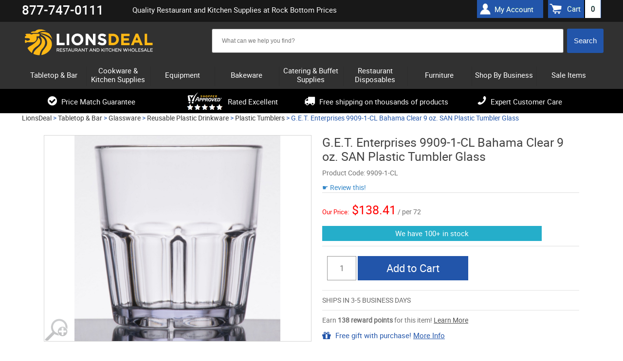

--- FILE ---
content_type: text/html; charset=UTF-8
request_url: https://www.lionsdeal.com/get-9909-c.html
body_size: 30815
content:
<!DOCTYPE html>
<html>
<head>
<meta name="google-site-verification" content="5amraDiONpm2B9eLD-nEsSV5IrPpfrHYypNX7GgrmF8" />
	<meta name="theme-color" content="#000" />
<meta name="ahrefs-site-verification" content="77652000a0887c79ddb8a9bc5d50f376ce7f7f05747a58dd4480acedcba3662f">
<meta charset="utf-8" />
		<title>G.E.T. Enterprises 9909-1-CL Bahama Clear 9 oz. SAN Plastic Tumbler Glass - LionsDeal</title>	
	<link rel="shortcut icon" href="/images/favico1-new.ico" type="image/png">
	
	<link rel="dns-prefetch" href="//static.klaviyo.com" />
	<link rel="dns-prefetch" href="//ajax.googleapis.com" />
	<link rel="dns-prefetch" href="//apis.google.com" />
	<link rel="dns-prefetch" href="//connect.facebook.net" />
	<link rel="dns-prefetch" href="//bat.bing.com" />
	<link rel="dns-prefetch" href="//cdn.jsdelivr.net" />
	<link rel="dns-prefetch" href="//vs29.tawk.to" />
	
	
	<link rel="preload" href="https://www.lionsdeal.com/fonts/roboto-regular-webfont.woff2" as="font" type="font/woff2" crossorigin>
	<link rel="preload" href="https://www.lionsdeal.com/fonts/roboto-medium-webfont.woff2" as="font" type="font/woff2" crossorigin>
	<link rel="preload" href="https://www.lionsdeal.com/fonts/fontawesome-webfont.woff" as="font" type="font/woff" crossorigin >
	
	<link rel="stylesheet" type="text/css" media="all" href="https://www.lionsdeal.com/resource_loader.php?get_resources=1&amp;type=css&amp;ts=1767110572" />
	<link rel="stylesheet" href="https://ajax.googleapis.com/ajax/libs/jqueryui/1.10.3/themes/smoothness/jquery-ui.css" />
	<script type="text/javascript" src="//ajax.googleapis.com/ajax/libs/jquery/1.8.3/jquery.min.js"></script>
	<script type="text/javascript">window.jQuery || document.write('<script src="js/jquery-1.8.3.min.js"><\/script>')</script>
	<script src="https://ajax.googleapis.com/ajax/libs/jqueryui/1.10.3/jquery-ui.min.js"></script>	
	<script type="text/javascript" src="https://www.lionsdeal.com/resource_loader.php?get_resources=1&amp;type=js&amp;ts=1761843912"></script>	
	 
	 <!--[if lt IE 9]>
      <script src="https://www.lionsdeal.com//js/html5shiv.js"></script>
  	  <link rel="stylesheet" type="text/css" href="https://www.lionsdeal.com/css/ie8.css" />
    <![endif]-->
	

	
	
	<script>var the_page_type='product';</script>	
	
	<meta name="viewport" content="width=device-width, initial-scale=1" />
	<meta http-equiv="content-language" content="en-US" />
	
			
	<meta name="description" content="If you want top quality at a low price, order the G.E.T. Enterprises Bahama Clear 9 oz. SAN Plastic Tumbler Glass that is shatterproof and available for fast shipping."/>
		   <link href="https://www.lionsdeal.com/get-9909-c.html" rel="canonical"/>
	   
		<meta name="robots" content="index, follow" /> 
	<meta name="google-site-verification" content="DOlPvk96GKdR1226vu2IVW9mxP3tMBi5xTx25l5y_l4" />
<!-- BEGIN MerchantWidget Code -->
<script id='merchantWidgetScript'
        src="https://www.gstatic.com/shopping/merchant/merchantwidget.js"
        defer>
</script>
<script type="text/javascript">
  merchantWidgetScript.addEventListener('load', function () {
    merchantwidget.start({
     position: 'LEFT_BOTTOM'
   });
  });
</script>
<!-- END MerchantWidget Code -->

<!-- Facebook Pixel Code -->
<script>
!function(f,b,e,v,n,t,s){if(f.fbq)return;n=f.fbq=function(){n.callMethod?
n.callMethod.apply(n,arguments):n.queue.push(arguments)};if(!f._fbq)f._fbq=n;
n.push=n;n.loaded=!0;n.version='2.0';n.queue=[];t=b.createElement(e);t.async=!0;
t.src=v;s=b.getElementsByTagName(e)[0];s.parentNode.insertBefore(t,s)}(window,
document,'script','https://connect.facebook.net/en_US/fbevents.js');
fbq('init', '574662036279679');
fbq('track', 'PageView');
</script>
<!-- End Facebook Pixel Code -->
</head>


<body class="">

    
    <script>
window.dataLayer = window.dataLayer || [];
dataLayer.push ({ 
    'ecomm_prodid':'12285', 
    'ecomm_totalvalue':'', 
    'ecomm_prodcategory':'Tabletop &amp; Bar &gt; Glassware &gt; Reusable Plastic Drinkware &gt; Plastic Tumblers', 
    'ecomm_brand':'G.E.T. Enterprises',
    'ecomm_pagetype':'product',
    'content_group':'product'
});</script>
<!-- Google Tag Manager -->
<script>
(function(w,d,s,l,i){w[l]=w[l]||[];w[l].push({'gtm.start':
new Date().getTime(),event:'gtm.js'});var f=d.getElementsByTagName(s)[0],
j=d.createElement(s),dl=l!='dataLayer'?'&l='+l:'';j.async=true;j.src=
'https://www.googletagmanager.com/gtm.js?id='+i+dl;f.parentNode.insertBefore(j,f);
})(window,document,'script','dataLayer','GTM-5Q8JKF8');
<!-- End Google Tag Manager -->


window.dataLayer = window.dataLayer || [];
function gtag(){dataLayer.push(arguments);}


window.addEventListener("DOMContentLoaded", function(event){
    set_up_analytics_events();
});

function set_up_analytics_events(){

    function set_up_analytics_items(products){
        var items = [];
        products.forEach(function(product){
            var product_data = product.dataset;
            var product_quantity = product.querySelector('.quantity-input') ? product.querySelector('.quantity-input').value : 1;
            var item = {
                item_id: product_data.productId,
                product_id: product_data.productId,
                item_name: product_data.productName,
                item_brand: product_data.brand,
                price: parseFloat(product_data.price),
                quantity: parseInt(product_quantity)
            };
            if(product_data.categories){
                var product_categories = JSON.parse(product_data.categories);
                item.item_category = product_categories[0];
                item.item_category2 = product_categories[1] ? product_categories[1]:"";
                item.item_category3 = product_categories[2] ? product_categories[2]:"";
                item.item_category4 = product_categories[3] ? product_categories[3]:"";
                item.item_category5 = product_categories[4] ? product_categories[4]:"";
            }

            items.push(item);
        });
        return items;
    }

    function view_product(){
        var viewed_product = document.querySelector("#product-data");
        if(viewed_product){
            var items = set_up_analytics_items([viewed_product]);
            gtag("event", "view_item", {
                value: parseFloat(viewed_product.dataset.price),
                items: items
            });
        }
    }

    function begin_checkout(page_type_data){
        var checkout_type = page_type_data.checkoutType;
        var shopping_list = document.querySelector('.shoping-list');
        if(shopping_list){
            var cart_items = shopping_list.querySelectorAll('.cart-line');
            if(cart_items.length){
                var items = set_up_analytics_items(cart_items);
                var cart_value = parseFloat(parseFloat(document.querySelector('.cart-cost-summary .sub_total').innerText.replace(/[$,]/g, '')));
                gtag("event", "begin_checkout", {
                    value: cart_value,
                    items: items,
                    checkout_type:checkout_type
                });
                console.log("begin_checkout"+items);
            }           
        }
    }

    function view_cart(){
        var cart_items = document.querySelectorAll('.cart-line');
        if(cart_items.length){
            var items = set_up_analytics_items(cart_items);
            var cart_value = parseFloat(parseFloat(document.querySelector('.cart-cost-summary .sub_total').innerText.replace(/[$,]/g, '')));
            gtag("event", "view_cart", {
                value: cart_value,
                items: items
            });         
        }
    }
    
    function view_category(){
        var viewed_category = document.querySelector("#page-type");
        if(viewed_category){
            gtag("event", "view_category", {
               category: viewed_category.dataset.category
            });         
        }
    }
    
    function view_brand(){
        var view_brand = document.querySelector("#page-type");
        if(view_brand){
            gtag("event", "view_brand", {
                brand: view_brand.dataset.brand
            });         
        }
    }

    function listing_page(page_type){
        // view_item_list;
        var listing_items = document.querySelectorAll('[data-analytics-product-info]');
        listing_items.forEach(function(elm){elm.addEventListener('click', function(e){
            //var product_info = JSON.parse(e.target.closest('[data-analytics-product-info]').dataset.analyticsInfo);
            //var group_info = e.target.closest('[data-analytics-group]').dataset.analyticsGroup;

        });});

        // select_item;
    }

    var page_type_element = document.querySelector('#page-type');
    if(page_type_element){
        var page_type = page_type_element.dataset.pageType;
        if(page_type){
            switch(page_type){
                case 'product':
                    view_product();
                    break;
                case 'cart':
                    view_cart();
                    break;
                case 'checkout':
                    begin_checkout(page_type_element.dataset);
                    break;
                case 'search-results':
                    break;
                case 'category':                    
                    view_category();
                    break;
                case 'brand':
                    //listing_page(page_type);
                    view_brand();
                    break;  
                default:
                    ;
            }
        }
    }
}
</script><!-- Google Tag Manager -->
<noscript>
    <iframe src="//www.googletagmanager.com/ns.html?id=GTM-5Q8JKF8" height="0" width="0" style="display:none;visibility:hidden"></iframe>
</noscript>

<!-- End Google Tag Manager -->


<!-- BEGIN: Google Trusted Stores 
<script type="text/javascript">
  var gts = gts || [];

  gts.push(["id", "483622"]);
  gts.push(["badge_position", "BOTTOM_RIGHT"]);
  gts.push(["locale", "en_US"]);
  	  gts.push(["google_base_offer_id", "12285"]);
   gts.push(["google_base_subaccount_id", "5415030"]);
  gts.push(["google_base_country", "US"]);
  gts.push(["google_base_language", "en"]);

  (function() {
    var gts = document.createElement("script");
    gts.type = "text/javascript";
    gts.async = true;
    gts.src = "https://www.googlecommerce.com/trustedstores/api/js";
    var s = document.getElementsByTagName("script")[0];
    s.parentNode.insertBefore(gts, s);
  })();
</script>
<!-- END: Google Trusted Stores -->
	<div id="page">
	<header id="header" class="">
	<div class="wrapper">
		
	</div>
		<div class="header-top-panel">
		<div class="wrapper">
		        <div class="phone"><strong>877-747-0111</strong>
		<!-- 	 <span>Mon-Thurs: 9AM - 6PM ET, Fri: 9AM - 4PM <br/>Sat-Sun: Closed / <i>Hablamos Espa&#241;ol</i></span>-->
		<!-- <span><a href="/lionsdeal-covid-19-message.html">A message for COVID-19</a></span>--></div>
				
			<div class="holder">
				
				<h1 class="hp">Quality Restaurant and Kitchen Supplies at Rock Bottom Prices</h1>
	 <!--cart box starts here -->
						<ul class="user-nav">
						<div class="header-account"><a href="/account.php">My Account</a></div>
							<a class="simp-header" href="https://www.lionsdeal.com/cart.php" onclick="sendToDataLayer('Header', 'Cart link --- desktop');"><span>Cart</span><span id="amt">0</span></a>
						</ul>
	 <!--cart box ends here -->					
					
			</div>
			</div>
		</div>
		<div class="wrapper">
		<div class="header-block">
		
			<strong id="logo"><a href="https://www.lionsdeal.com/"></a></strong>
			<ul class="mobile-btns">
					
				<li><a class="btn-cart"  onclick="sendToDataLayer('Header', 'Cart link --- mobile');" href="https://www.lionsdeal.com/cart.php"><span id="amt_mobile" class="empty ">0</span></a></li>
			</ul>
 <!--search box starts here -->
			<div class="shop-search-section">
				<div class="search-mobile">
					<a class="btn-search" href="#" onclick="sendToDataLayer('Header', 'Search button --- mobile');">&nbsp;</a>
					<div class="slide js-slide-hidden">
        <!--  <form action="http://search.https://www.lionsdeal.com/search" method="GET" class="form header-search">-->
                		
		<form method="post" action='https://www.lionsdeal.com/search.php' id="solr_search_frm" class="form header-search">
			<input type="hidden" name="newsearch" value="1">
			<input type="hidden" id="brand_name" name="brand_name">
						<div class="ui-widget"><div class="box solr">  
			<input type="text" autocomplete="off"  id="search_box"  name="q_field" size="150" value=
			""
			class="text input_box auto_complete" placeholder='What can we help you find?'
			onblur="if (this.value == '') {this.value = 'What can we help you find?';}" 
			onfocus="if (this.value == 'What can we help you find?') {this.value = '';}"
			data-url="https://www.lionsdeal.com/"
			>
			</div>
			<input type="hidden" name="URL" value="https://www.lionsdeal.com/">
			<input type="hidden" name="keyword" >
			<input class="search-btn" onclick="if (searchform_submit('What can we help you find?', 'solr_search_frm')) {document.getElementById('solr_search_frm').submit(); }" name="search_button" type="button" value="Search" id="search_frm_button"/>
			</div>
		</form>
		
		
					</div>
				</div>
			</div>
<!--search box ends here -->

<!--SOLR search box starts here -->
<!--SOLR search box ends here -->

		
				
			
		</div>	</div>
		<div class="header-nav">
		<div class="wrapper">
		<!---------------------------------------------------------->
<!-- File is generated by includes/generate_navigation.php-->
<!---------------------------------------------------------->

<nav id="nav" class="nav-mobile">
	<a href="#" class="nav-btn" ><span>Menu</span></a>	
	<ul class="nav-slide js-slide-hidden">
			
			<li><div><a href="https://www.lionsdeal.com/dining-and-tabletop.html" class="subcats_opener  " id="menu_0"><span>Tabletop & Bar</span></a></div>
						<div class="subcats_slide" id="subcats-menu_0">
			<ul>
						
					<li><div><a href="https://www.lionsdeal.com/bar-and-beverage-supplies.html" onclick="sendToDataLayer('Header', 'Cats - sub categories--Bar Supplies');"><span>Bar Supplies</span></a></div></li>
						
					<li><div><a href="https://www.lionsdeal.com/restaurant-bowls.html" onclick="sendToDataLayer('Header', 'Cats - sub categories--Bowls');"><span>Bowls</span></a></div></li>
						
					<li><div><a href="https://www.lionsdeal.com/appliances-and-workstations-coffee-appliances.html" onclick="sendToDataLayer('Header', 'Cats - sub categories--Coffee Appliances & Supplies');"><span>Coffee Appliances &amp; Supplies</span></a></div></li>
						
					<li><div><a href="https://www.lionsdeal.com/desert-dishes.html" onclick="sendToDataLayer('Header', 'Cats - sub categories--Dessert Dishes');"><span>Dessert Dishes</span></a></div></li>
						
					<li><div><a href="https://www.lionsdeal.com/drinkware-glassware.html" onclick="sendToDataLayer('Header', 'Cats - sub categories--Glassware');"><span>Glassware</span></a></div></li>
						
					<li><div><a href="https://www.lionsdeal.com/signs-displays.html" onclick="sendToDataLayer('Header', 'Cats - sub categories--Menu/Information Displays');"><span>Menu/Information Displays</span></a></div></li>
						
					<li><div><a href="https://www.lionsdeal.com/pouring-utensils.html" onclick="sendToDataLayer('Header', 'Cats - sub categories--Pitchers, Decanters, and Beverage Servers');"><span>Pitchers, Decanters, and Beverage Servers</span></a></div></li>
						
					<li><div><a href="https://www.lionsdeal.com/dinnerware-families.html" onclick="sendToDataLayer('Header', 'Cats - sub categories--Restaurant Dinnerware');"><span>Restaurant Dinnerware</span></a></div></li>
						
					<li><div><a href="https://www.lionsdeal.com/restaurant-flatware-sets.html" onclick="sendToDataLayer('Header', 'Cats - sub categories--Restaurant Flatware Sets');"><span>Restaurant Flatware Sets</span></a></div></li>
						
					<li><div><a href="https://www.lionsdeal.com/shakers-dispensers-holders.html" onclick="sendToDataLayer('Header', 'Cats - sub categories--Shakers Dispensers and Holders');"><span>Shakers Dispensers and Holders</span></a></div></li>
						
					<li><div><a href="https://www.lionsdeal.com/tabletop.html" onclick="sendToDataLayer('Header', 'Cats - sub categories--Tabletop Accessories');"><span>Tabletop Accessories</span></a></div></li>
						
					<li><div><a href="https://www.lionsdeal.com/tabletop-signage.html" onclick="sendToDataLayer('Header', 'Cats - sub categories--Tabletop Signage');"><span>Tabletop Signage</span></a></div></li>
						
					<li><div><a href="https://www.lionsdeal.com/waitstaff-supplies.html" onclick="sendToDataLayer('Header', 'Cats - sub categories--Wait Staff Supplies');"><span>Wait Staff Supplies</span></a></div></li>
							</ul>
			</div>
			</li>
				<li><div><a href="https://www.lionsdeal.com/kitchenware-bakeware-and-cookware.html" class="subcats_opener  " id="menu_1"><span>Cookware & Kitchen Supplies</span></a></div>
						<div class="subcats_slide" id="subcats-menu_1">
			<ul>
						
					<li><div><a href="https://www.lionsdeal.com/chinese-cooking.html" onclick="sendToDataLayer('Header', 'Cats - sub categories--Chinese Cooking');"><span>Chinese Cooking</span></a></div></li>
						
					<li><div><a href="https://www.lionsdeal.com/food-prep-scales.html" onclick="sendToDataLayer('Header', 'Cats - sub categories--Food Prep Scales');"><span>Food Prep Scales</span></a></div></li>
						
					<li><div><a href="https://www.lionsdeal.com/food-storage-and-transport.html" onclick="sendToDataLayer('Header', 'Cats - sub categories--Food Storage and Transport');"><span>Food Storage and Transport</span></a></div></li>
						
					<li><div><a href="https://www.lionsdeal.com/kitchen-apparel.html" onclick="sendToDataLayer('Header', 'Cats - sub categories--Kitchen Apparel');"><span>Kitchen Apparel</span></a></div></li>
						
					<li><div><a href="https://www.lionsdeal.com/kitchen-cutlery-and-knives.html" onclick="sendToDataLayer('Header', 'Cats - sub categories--Kitchen Cutlery and Knives');"><span>Kitchen Cutlery and Knives</span></a></div></li>
						
					<li><div><a href="https://www.lionsdeal.com/miscellaneous-kitchen-tools.html" onclick="sendToDataLayer('Header', 'Cats - sub categories--Kitchen Tools');"><span>Kitchen Tools</span></a></div></li>
						
					<li><div><a href="https://www.lionsdeal.com/kitchen-utensils.html" onclick="sendToDataLayer('Header', 'Cats - sub categories--Kitchen Utensils');"><span>Kitchen Utensils</span></a></div></li>
						
					<li><div><a href="https://www.lionsdeal.com/pizza-pans-and-accessories.html" onclick="sendToDataLayer('Header', 'Cats - sub categories--Pizza Supplies');"><span>Pizza Supplies</span></a></div></li>
						
					<li><div><a href="https://www.lionsdeal.com/pot-racks-and-accessories.html" onclick="sendToDataLayer('Header', 'Cats - sub categories--Pot Racks, Cookware Stands and Accessories');"><span>Pot Racks, Cookware Stands and Accessories</span></a></div></li>
						
					<li><div><a href="https://www.lionsdeal.com/cookware.html" onclick="sendToDataLayer('Header', 'Cats - sub categories--Pots & Pans');"><span>Pots &amp; Pans</span></a></div></li>
						
					<li><div><a href="https://www.lionsdeal.com/thermometers-timers.html" onclick="sendToDataLayer('Header', 'Cats - sub categories--Thermometers & Timers');"><span>Thermometers &amp; Timers</span></a></div></li>
							</ul>
			</div>
			</li>
				<li><div><a href="https://www.lionsdeal.com/equipment.html" class="subcats_opener  " id="menu_2"><span>Equipment</span></a></div>
						<div class="subcats_slide" id="subcats-menu_2">
			<ul>
						
					<li><div><a href="https://www.lionsdeal.com/beverage-equipment.html" onclick="sendToDataLayer('Header', 'Cats - sub categories--Beverage Equipment');"><span>Beverage Equipment</span></a></div></li>
						
					<li><div><a href="https://www.lionsdeal.com/carts-and-trucks.html" onclick="sendToDataLayer('Header', 'Cats - sub categories--Carts and Trucks');"><span>Carts and Trucks</span></a></div></li>
						
					<li><div><a href="https://www.lionsdeal.com/commercial-dishwashers.html" onclick="sendToDataLayer('Header', 'Cats - sub categories--Commercial Dishwashers');"><span>Commercial Dishwashers</span></a></div></li>
						
					<li><div><a href="https://www.lionsdeal.com/commercial-griddles-and-grills.html" onclick="sendToDataLayer('Header', 'Cats - sub categories--Commercial Griddles and Grills');"><span>Commercial Griddles and Grills</span></a></div></li>
						
					<li><div><a href="https://www.lionsdeal.com/commercial-ovens.html" onclick="sendToDataLayer('Header', 'Cats - sub categories--Commercial Ovens');"><span>Commercial Ovens</span></a></div></li>
						
					<li><div><a href="https://www.lionsdeal.com/commercial-pasta-cookers.html" onclick="sendToDataLayer('Header', 'Cats - sub categories--Commercial Pasta Cookers');"><span>Commercial Pasta Cookers</span></a></div></li>
						
					<li><div><a href="https://www.lionsdeal.com/commercial-ranges.html" onclick="sendToDataLayer('Header', 'Cats - sub categories--Commercial Ranges');"><span>Commercial Ranges</span></a></div></li>
						
					<li><div><a href="https://www.lionsdeal.com/commercial-faucets.html" onclick="sendToDataLayer('Header', 'Cats - sub categories--Commercial Sinks, Faucets & Parts');"><span>Commercial Sinks, Faucets &amp; Parts</span></a></div></li>
						
					<li><div><a href="https://www.lionsdeal.com/concession-merchandising-equipment.html" onclick="sendToDataLayer('Header', 'Cats - sub categories--Concession Merchandising Equipment');"><span>Concession Merchandising Equipment</span></a></div></li>
						
					<li><div><a href="https://www.lionsdeal.com/countertop-cooking-equipment.html" onclick="sendToDataLayer('Header', 'Cats - sub categories--Countertop Cooking Equipment');"><span>Countertop Cooking Equipment</span></a></div></li>
						
					<li><div><a href="https://www.lionsdeal.com/commercial-deep-fryers.html" onclick="sendToDataLayer('Header', 'Cats - sub categories--Deep Fryers');"><span>Deep Fryers</span></a></div></li>
						
					<li><div><a href="https://www.lionsdeal.com/facility-maintenance-safety-supply.html" onclick="sendToDataLayer('Header', 'Cats - sub categories--Facility Maintenance');"><span>Facility Maintenance</span></a></div></li>
						
					<li><div><a href="https://www.lionsdeal.com/food-preperation-equipment.html" onclick="sendToDataLayer('Header', 'Cats - sub categories--Food Preparation Equipment');"><span>Food Preparation Equipment</span></a></div></li>
						
					<li><div><a href="https://www.lionsdeal.com/food-warming-equipment.html" onclick="sendToDataLayer('Header', 'Cats - sub categories--Food Warming Equipment');"><span>Food Warming Equipment</span></a></div></li>
						
					<li><div><a href="https://www.lionsdeal.com/gyro-machines.html" onclick="sendToDataLayer('Header', 'Cats - sub categories--Gyro Machines');"><span>Gyro Machines</span></a></div></li>
						
					<li><div><a href="https://www.lionsdeal.com/ice-machines.html" onclick="sendToDataLayer('Header', 'Cats - sub categories--Ice Machines');"><span>Ice Machines</span></a></div></li>
						
					<li><div><a href="https://www.lionsdeal.com/parts.html" onclick="sendToDataLayer('Header', 'Cats - sub categories--Parts');"><span>Parts</span></a></div></li>
						
					<li><div><a href="https://www.lionsdeal.com/refrigeration-equipment.html" onclick="sendToDataLayer('Header', 'Cats - sub categories--Refrigeration Equipment');"><span>Refrigeration Equipment</span></a></div></li>
						
					<li><div><a href="https://www.lionsdeal.com/rice-cookers-warmers.html" onclick="sendToDataLayer('Header', 'Cats - sub categories--Rice Cookers & Steamers');"><span>Rice Cookers &amp; Steamers</span></a></div></li>
						
					<li><div><a href="https://www.lionsdeal.com/sausage-stuffers.html" onclick="sendToDataLayer('Header', 'Cats - sub categories--Sausage Stuffers');"><span>Sausage Stuffers</span></a></div></li>
						
					<li><div><a href="https://www.lionsdeal.com/seafood-prep-machines.html" onclick="sendToDataLayer('Header', 'Cats - sub categories--Seafood Prep Machines');"><span>Seafood Prep Machines</span></a></div></li>
						
					<li><div><a href="https://www.lionsdeal.com/storage-and-shelving.html" onclick="sendToDataLayer('Header', 'Cats - sub categories--Storage and Shelving');"><span>Storage and Shelving</span></a></div></li>
						
					<li><div><a href="https://www.lionsdeal.com/waffle--crepe-makers.html" onclick="sendToDataLayer('Header', 'Cats - sub categories--Waffle and Crepe Makers');"><span>Waffle and Crepe Makers</span></a></div></li>
							</ul>
			</div>
			</li>
				<li><div><a href="https://www.lionsdeal.com/bakeware.html" class="subcats_opener  " id="menu_3"><span>Bakeware</span></a></div>
						<div class="subcats_slide" id="subcats-menu_3">
			<ul>
						
					<li><div><a href="https://www.lionsdeal.com/bakery-display-cases.html" onclick="sendToDataLayer('Header', 'Cats - sub categories--Bakery Displays and Bakery Cases');"><span>Bakery Displays and Bakery Cases</span></a></div></li>
						
					<li><div><a href="https://www.lionsdeal.com/baking-molds.html" onclick="sendToDataLayer('Header', 'Cats - sub categories--Baking Molds');"><span>Baking Molds</span></a></div></li>
						
					<li><div><a href="https://www.lionsdeal.com/baking-pans.html" onclick="sendToDataLayer('Header', 'Cats - sub categories--Baking Pans');"><span>Baking Pans</span></a></div></li>
						
					<li><div><a href="https://www.lionsdeal.com/bakery-supplies.html" onclick="sendToDataLayer('Header', 'Cats - sub categories--Baking Supplies');"><span>Baking Supplies</span></a></div></li>
						
					<li><div><a href="https://www.lionsdeal.com/pastry-displays.html" onclick="sendToDataLayer('Header', 'Cats - sub categories--Cake / Pastry Display Stands & Covers');"><span>Cake / Pastry Display Stands &amp; Covers</span></a></div></li>
							</ul>
			</div>
			</li>
				<li><div><a href="https://www.lionsdeal.com/catering-buffet-supplies.html" class="subcats_opener  " id="menu_4"><span>Catering & Buffet Supplies</span></a></div>
						<div class="subcats_slide" id="subcats-menu_4">
			<ul>
						
					<li><div><a href="https://www.lionsdeal.com/beverage-dispensers.html" onclick="sendToDataLayer('Header', 'Cats - sub categories--Beverage Dispensers');"><span>Beverage Dispensers</span></a></div></li>
						
					<li><div><a href="https://www.lionsdeal.com/buffet-stations.html" onclick="sendToDataLayer('Header', 'Cats - sub categories--Buffet Stations');"><span>Buffet Stations</span></a></div></li>
						
					<li><div><a href="https://www.lionsdeal.com/cereal-dispensers.html" onclick="sendToDataLayer('Header', 'Cats - sub categories--Bulk Food Dispensers');"><span>Bulk Food Dispensers</span></a></div></li>
						
					<li><div><a href="https://www.lionsdeal.com/carving-stations.html" onclick="sendToDataLayer('Header', 'Cats - sub categories--Carving Stations');"><span>Carving Stations</span></a></div></li>
						
					<li><div><a href="https://www.lionsdeal.com/chafers--chafer-supplies.html" onclick="sendToDataLayer('Header', 'Cats - sub categories--Chafing Dishes');"><span>Chafing Dishes</span></a></div></li>
						
					<li><div><a href="https://www.lionsdeal.com/economy.html" onclick="sendToDataLayer('Header', 'Cats - sub categories--Classic Flatware');"><span>Classic Flatware</span></a></div></li>
						
					<li><div><a href="https://www.lionsdeal.com/coffee-urns.html" onclick="sendToDataLayer('Header', 'Cats - sub categories--Coffee Urns');"><span>Coffee Urns</span></a></div></li>
						
					<li><div><a href="https://www.lionsdeal.com/cold-buffet-table-displayware.html" onclick="sendToDataLayer('Header', 'Cats - sub categories--Cold Buffet Table Displayware');"><span>Cold Buffet Table Displayware</span></a></div></li>
						
					<li><div><a href="https://www.lionsdeal.com/display-risers-and-stands.html" onclick="sendToDataLayer('Header', 'Cats - sub categories--Display Risers and Stands');"><span>Display Risers and Stands</span></a></div></li>
						
					<li><div><a href="https://www.lionsdeal.com/catering-trays.html" onclick="sendToDataLayer('Header', 'Cats - sub categories--Disposable Caterware');"><span>Disposable Caterware</span></a></div></li>
						
					<li><div><a href="https://www.lionsdeal.com/ice-displays-and-beverage-housings.html" onclick="sendToDataLayer('Header', 'Cats - sub categories--Ice Displays and Beverage Housings');"><span>Ice Displays and Beverage Housings</span></a></div></li>
						
					<li><div><a href="https://www.lionsdeal.com/platters-and-serving-dishes.html" onclick="sendToDataLayer('Header', 'Cats - sub categories--Platters and Serving Displays');"><span>Platters and Serving Displays</span></a></div></li>
						
					<li><div><a href="https://www.lionsdeal.com/salad-crocks-and-accessories.html" onclick="sendToDataLayer('Header', 'Cats - sub categories--Salad Bar Crocks and Accessories');"><span>Salad Bar Crocks and Accessories</span></a></div></li>
						
					<li><div><a href="https://www.lionsdeal.com/service-platters.html" onclick="sendToDataLayer('Header', 'Cats - sub categories--Service & Charger Plates');"><span>Service &amp; Charger Plates</span></a></div></li>
						
					<li><div><a href="https://www.lionsdeal.com/serving-utensils.html" onclick="sendToDataLayer('Header', 'Cats - sub categories--Serving Utensils');"><span>Serving Utensils</span></a></div></li>
						
					<li><div><a href="https://www.lionsdeal.com/steam-table-pans--accessories.html" onclick="sendToDataLayer('Header', 'Cats - sub categories--Steam Table Pans and Accessories');"><span>Steam Table Pans and Accessories</span></a></div></li>
						
					<li><div><a href="https://www.lionsdeal.com/serving-fixtures.html" onclick="sendToDataLayer('Header', 'Cats - sub categories--Tiered Buffet Displays');"><span>Tiered Buffet Displays</span></a></div></li>
							</ul>
			</div>
			</li>
				<li><div><a href="https://www.lionsdeal.com/disposables.html" class="subcats_opener  " id="menu_5"><span>Restaurant Disposables</span></a></div>
						<div class="subcats_slide" id="subcats-menu_5">
			<ul>
						
					<li><div><a href="https://www.lionsdeal.com/bakery-boxes.html" onclick="sendToDataLayer('Header', 'Cats - sub categories--Bakery & Carryout Boxes');"><span>Bakery &amp; Carryout Boxes</span></a></div></li>
						
					<li><div><a href="https://www.lionsdeal.com/cling-film-and-aluminum-foil.html" onclick="sendToDataLayer('Header', 'Cats - sub categories--Cling Film and Aluminum Foil Wrap');"><span>Cling Film and Aluminum Foil Wrap</span></a></div></li>
						
					<li><div><a href="https://www.lionsdeal.com/coat-check-supplies.html" onclick="sendToDataLayer('Header', 'Cats - sub categories--Coat Check Supplies');"><span>Coat Check Supplies</span></a></div></li>
						
					<li><div><a href="https://www.lionsdeal.com/catering-trays.html" onclick="sendToDataLayer('Header', 'Cats - sub categories--Disposable Caterware');"><span>Disposable Caterware</span></a></div></li>
						
					<li><div><a href="https://www.lionsdeal.com/disposable-cup-carrier-trays.html" onclick="sendToDataLayer('Header', 'Cats - sub categories--Disposable Cup Carrier Trays');"><span>Disposable Cup Carrier Trays</span></a></div></li>
						
					<li><div><a href="https://www.lionsdeal.com/disposable-cups.html" onclick="sendToDataLayer('Header', 'Cats - sub categories--Disposable Cups and Cup Dispensers');"><span>Disposable Cups and Cup Dispensers</span></a></div></li>
						
					<li><div><a href="https://www.lionsdeal.com/disposable-dinnerware.html" onclick="sendToDataLayer('Header', 'Cats - sub categories--Disposable Dinnerware');"><span>Disposable Dinnerware</span></a></div></li>
						
					<li><div><a href="https://www.lionsdeal.com/disposable-serving-trays.html" onclick="sendToDataLayer('Header', 'Cats - sub categories--Disposable Serving & Compartment Trays');"><span>Disposable Serving &amp; Compartment Trays</span></a></div></li>
						
					<li><div><a href="https://www.lionsdeal.com/disposable-take-out-containers.html" onclick="sendToDataLayer('Header', 'Cats - sub categories--Disposable Take Out Containers');"><span>Disposable Take Out Containers</span></a></div></li>
						
					<li><div><a href="https://www.lionsdeal.com/dry-wax-and-paper-food-wraps.html" onclick="sendToDataLayer('Header', 'Cats - sub categories--Dry Wax and Paper Food Wraps');"><span>Dry Wax and Paper Food Wraps</span></a></div></li>
						
					<li><div><a href="https://www.lionsdeal.com/food-and-beverages.html" onclick="sendToDataLayer('Header', 'Cats - sub categories--Food & Beverages');"><span>Food &amp; Beverages</span></a></div></li>
						
					<li><div><a href="https://www.lionsdeal.com/paper-bags.html" onclick="sendToDataLayer('Header', 'Cats - sub categories--Grocery Bags');"><span>Grocery Bags</span></a></div></li>
						
					<li><div><a href="https://www.lionsdeal.com/paper-food-trays-and-buckets.html" onclick="sendToDataLayer('Header', 'Cats - sub categories--Paper Food Trays & Buckets');"><span>Paper Food Trays &amp; Buckets</span></a></div></li>
						
					<li><div><a href="https://www.lionsdeal.com/napkins.html" onclick="sendToDataLayer('Header', 'Cats - sub categories--Paper Napkins');"><span>Paper Napkins</span></a></div></li>
						
					<li><div><a href="https://www.lionsdeal.com/paper-towels.html" onclick="sendToDataLayer('Header', 'Cats - sub categories--Paper Towels');"><span>Paper Towels</span></a></div></li>
						
					<li><div><a href="https://www.lionsdeal.com/plastic-cutlery.html" onclick="sendToDataLayer('Header', 'Cats - sub categories--Plastic Cutlery');"><span>Plastic Cutlery</span></a></div></li>
						
					<li><div><a href="https://www.lionsdeal.com/plastic-bags.html" onclick="sendToDataLayer('Header', 'Cats - sub categories--Plastic Food Bags');"><span>Plastic Food Bags</span></a></div></li>
						
					<li><div><a href="https://www.lionsdeal.com/portion-cups.html" onclick="sendToDataLayer('Header', 'Cats - sub categories--Portion / Souffle Cups');"><span>Portion / Souffle Cups</span></a></div></li>
						
					<li><div><a href="https://www.lionsdeal.com/security-wristbands.html" onclick="sendToDataLayer('Header', 'Cats - sub categories--Security Wristbands');"><span>Security Wristbands</span></a></div></li>
						
					<li><div><a href="https://www.lionsdeal.com/straws.html" onclick="sendToDataLayer('Header', 'Cats - sub categories--Straws & Stirrers');"><span>Straws &amp; Stirrers</span></a></div></li>
						
					<li><div><a href="https://www.lionsdeal.com/toothpicks--toothpick-dispensers.html" onclick="sendToDataLayer('Header', 'Cats - sub categories--Toothpicks and Toothpick Dispensers');"><span>Toothpicks and Toothpick Dispensers</span></a></div></li>
						
					<li><div><a href="https://www.lionsdeal.com/can-liners.html" onclick="sendToDataLayer('Header', 'Cats - sub categories--Trash Can Liner Bags');"><span>Trash Can Liner Bags</span></a></div></li>
							</ul>
			</div>
			</li>
				<li><div><a href="https://www.lionsdeal.com/allfurniture.html" class="subcats_opener  " id="menu_6"><span>Furniture</span></a></div>
						<div class="subcats_slide" id="subcats-menu_6">
			<ul>
						
					<li><div><a href="https://www.lionsdeal.com/area-rugs.html" onclick="sendToDataLayer('Header', 'Cats - sub categories--Area Rugs');"><span>Area Rugs</span></a></div></li>
						
					<li><div><a href="https://www.lionsdeal.com/bar-furniture.html" onclick="sendToDataLayer('Header', 'Cats - sub categories--Bar Furniture');"><span>Bar Furniture</span></a></div></li>
						
					<li><div><a href="https://www.lionsdeal.com/church-furniture.html" onclick="sendToDataLayer('Header', 'Cats - sub categories--Church Furniture');"><span>Church Furniture</span></a></div></li>
						
					<li><div><a href="https://www.lionsdeal.com/furniture-parts-and-accessories.html" onclick="sendToDataLayer('Header', 'Cats - sub categories--Furniture Parts & Accessories');"><span>Furniture Parts &amp; Accessories</span></a></div></li>
						
					<li><div><a href="https://www.lionsdeal.com/home-furniture.html" onclick="sendToDataLayer('Header', 'Cats - sub categories--Home Furniture');"><span>Home Furniture</span></a></div></li>
						
					<li><div><a href="https://www.lionsdeal.com/office-furniture.html" onclick="sendToDataLayer('Header', 'Cats - sub categories--Office Furniture');"><span>Office Furniture</span></a></div></li>
						
					<li><div><a href="https://www.lionsdeal.com/office-supply.html" onclick="sendToDataLayer('Header', 'Cats - sub categories--Office Supply');"><span>Office Supply</span></a></div></li>
						
					<li><div><a href="https://www.lionsdeal.com/outdoor-furniture.html" onclick="sendToDataLayer('Header', 'Cats - sub categories--Outdoor Furniture');"><span>Outdoor Furniture</span></a></div></li>
						
					<li><div><a href="https://www.lionsdeal.com/personalized-furniture.html" onclick="sendToDataLayer('Header', 'Cats - sub categories--Personalized Furniture');"><span>Personalized Furniture</span></a></div></li>
						
					<li><div><a href="https://www.lionsdeal.com/restaurant-furniture.html" onclick="sendToDataLayer('Header', 'Cats - sub categories--Restaurant Furniture');"><span>Restaurant Furniture</span></a></div></li>
						
					<li><div><a href="https://www.lionsdeal.com/school-furniture.html" onclick="sendToDataLayer('Header', 'Cats - sub categories--School Furniture');"><span>School Furniture</span></a></div></li>
						
					<li><div><a href="https://www.lionsdeal.com/signage.html" onclick="sendToDataLayer('Header', 'Cats - sub categories--Signage');"><span>Signage</span></a></div></li>
							</ul>
			</div>
			</li>
				
			<li>		
		<div>		
		<a href="/shop-by-business.html" onclick="sendToDataLayer('Header', 'Nav --- Shop By Business');"><span>Shop By Business</span></a>
		</div>
		</li>
		<li>		
		<div class="sale-sh">
		<a href="/sale.html" onclick="sendToDataLayer('Header', 'Nav --- Sale Items');"><span>Sale Items</span></a>
		</div>
		</li>
		</ul>
				</nav>

	</div></div></div>
	
	<div class="benefit-bar">
	<div class="wrapper">
	<a class="bbar1" href="#">
	<i class="fas fa-check-circle"></i>
<p class="bb-text"><span>Price Match Guarantee</span></p>
	</a>
	
	<a class="bbar2" target="_blank" rel="noopener noreferrer" href="https://www.shopperapproved.com/reviews/LionsDeal.com/">
	<img src="/images/salogorev1.png" alt="Rated excellent from Shopper Approved">
	<p class="bb-text"><span>Rated Excellent</span></p>
	</a>
	
	<a class="bbar3" href="https://www.lionsdeal.com/product-showcase.php?num=62">	<i class="fas fa-truck"></i>
	<p class="bb-text"><span>Free shipping on thousands of products</span></p></a>
<a class="bbar4" href="https://www.lionsdeal.com/info-desk.html">
<i class="fas fa-phone"></i>
<p class="bb-text"><span>Expert Customer Care</span></p>
</a>
	</div></div>
	<!-- 
		<div class="benefit-bar"><ul class="wrapper">
		<li class="bb-price"><span>Price Match Guarantee</span></li>
		
		<a target="_blank" rel="noopener noreferrer"  href="https://www.shopperapproved.com/reviews/LionsDeal.com/">		
		<li class="bb-reviews"><span>Rated Excellent</span></li></a>
		
		<a href="https://www.lionsdeal.com/product-showcase.php?num=62"><li class="bb-shipping"><span>Free shipping on thousands of products</span></li></a>
		
		<a href="https://www.lionsdeal.com/info-desk.html"><li class="bb-cs"><span>Expert Customer Care</span></li></a></ul></div>	-->
	
</header>
<div id="main">
<div class="breadcrumbs wrapper" >
	<div class="holder">		
		<span>		<script type="application/ld+json">
		{
			"@context": "http://schema.org",
			       "@type": "BreadcrumbList",
        "itemListElement":
        [
				{ "@type": "ListItem",
		    "position": "1",
            "item":
           {
            "@id": "https://www.lionsdeal.com/",
           "name": "LionsDeal"
           }
         }	
		,		{ "@type": "ListItem",
		    "position": "2",
            "item":
           {
            "@id": "https://www.lionsdeal.com/dining-and-tabletop.html",
           "name": "Tabletop & Bar"
           }
         }	
		,		{ "@type": "ListItem",
		    "position": "3",
            "item":
           {
            "@id": "https://www.lionsdeal.com/drinkware-glassware.html",
           "name": "Glassware"
           }
         }	
		,		{ "@type": "ListItem",
		    "position": "4",
            "item":
           {
            "@id": "https://www.lionsdeal.com/reusable-plastic-drinkware.html",
           "name": "Reusable Plastic Drinkware"
           }
         }	
		,		{ "@type": "ListItem",
		    "position": "5",
            "item":
           {
            "@id": "https://www.lionsdeal.com/plastic-tumblers.html",
           "name": "Plastic Tumblers"
           }
         }	
				]
 		
		}
		</script>
		<span class="breadcrumb-element"><a href="https://www.lionsdeal.com/" onclick="sendToDataLayer('Breadcrumbs', 'Breadcrumbs');" >LionsDeal</a></span><span class='breadcrumb-element'id=''> <span class='breadcrumb-bullet'>&gt;</span> <a href="https://www.lionsdeal.com/dining-and-tabletop.html"   onclick="sendToDataLayer('Breadcrumbs', 'Breadcrumbs');" >Tabletop & Bar</a></span><span class='breadcrumb-element'id=''> <span class='breadcrumb-bullet'>&gt;</span> <a href="https://www.lionsdeal.com/drinkware-glassware.html"   onclick="sendToDataLayer('Breadcrumbs', 'Breadcrumbs');" >Glassware</a></span><span class='breadcrumb-element'id=''> <span class='breadcrumb-bullet'>&gt;</span> <a href="https://www.lionsdeal.com/reusable-plastic-drinkware.html"   onclick="sendToDataLayer('Breadcrumbs', 'Breadcrumbs');" >Reusable Plastic Drinkware</a></span><span class='breadcrumb-element'id='last-breadcrumb-cat'> <span class='breadcrumb-bullet'>&gt;</span><span class='breadcrumb-bullet short-bullet'>&lt;</span> <a href="https://www.lionsdeal.com/plastic-tumblers.html"   onclick="sendToDataLayer('Breadcrumbs', 'Breadcrumbs');" >Plastic Tumblers</a></span><span class='breadcrumb-element'> &gt; G.E.T. Enterprises 9909-1-CL Bahama Clear 9 oz. SAN Plastic Tumbler Glass</span></span>
	</div>
</div>
<span id="page-type" class="hidden" data-page-type="product"
	  data-product-id="12285"
	  data-category="Tabletop &amp; Bar &gt; Glassware &gt; Reusable Plastic Drinkware &gt; Plastic Tumblers"
	  data-brand="G.E.T. Enterprises">
</span>

<div class="wrapper white product" id="product-info">	
	<div id="content" >
	    
    
		<div class="product-top-section">
	      
	<h1 class="mobile-product-title">G.E.T. Enterprises 9909-1-CL Bahama Clear 9 oz. SAN Plastic Tumbler Glass</h1>
	<div class="product-left-holder" id="product-left-holder">
										 
				<div class="product-images" id="zoom-holder">				
										<div id="spotlight_holder">			  
					<div id="spotlight-wrapper">
						<div id="spotlight">
							<img align="middle" id="spotlight-img" src="" />
						</div>
					</div>
						<div class="zoomContainer img_box" id="zoom-div">
							<span class="zoom-icon hidden" id="zoom-icon"></span>
																																
													
							<img align="middle" id="img_zoom" src="https://www.lionsdeal.com/itempics/G-E-T--Enterprises-9909-1-CL-Clear-Bahama-SAN-Plastic-9-oz--Rocks-Tumbler-12285_xlarge.jpg" data-zoom-image="https://www.lionsdeal.com/itempics/G-E-T--Enterprises-9909-1-CL-Clear-Bahama-SAN-Plastic-9-oz--Rocks-Tumbler-12285_xlarge.jpg" alt="G.E.T. Enterprises 9909-1-CL Bahama Clear 9 oz. SAN Plastic Tumbler Glass"/>
							<iframe class="hidden" id="video_iframe" src="" width="100%" height="100%"></iframe>
						 </div>
						 </div>
						<div id='zoom-gallery'><a style='display:none;' href='#' data-image='https://www.lionsdeal.com/itempics/G-E-T--Enterprises-9909-1-CL-Clear-Bahama-SAN-Plastic-9-oz--Rocks-Tumbler-12285_xlarge.jpg' data-zoom-image='https://www.lionsdeal.com/itempics/G-E-T--Enterprises-9909-1-CL-Clear-Bahama-SAN-Plastic-9-oz--Rocks-Tumbler-12285_xlarge.jpg'><img class='img_zoom'></img></a></div>									</div>
				<div class="share-box">
					<ul class="pr-thumbs-list">
										<li class="thumbs-list first"><a href="#" onclick="sendToDataLayer('Product Page', 'email --- ID: 12285');TINY.box.show({url:'ajax/ajax.email.php',post:'action=show_email_form&product_id=12285',boxid:'email-friend'});return false;">Email</a></li>
						
						<li >
														<a class="wishlist-pr" id="wishlist_link_12285" data-wishlist-id="0" data-wishlist-action="wishlist_add" href="javascript:void(0)" onclick="sendToDataLayer('Product Page', 'remove/add to wishlist --- ID: 12285'); TINY.box.show({url:'popuplogin.php',post:'link=&product_id=12285&type=wishlist',fixed:false});return false;">Add to Wishlist</a>
						</li>
						 
			                   <li><a class="" onclick="toggle_review('ask_question');return false;" href="#"><span id="question-mark">?</span> Ask a Question</a></li>

					    	<div id="qus_response" class="hidden"></div>
	<div class="wrapper white share-opinion" >
	   <div class="hidden" id="ask_question">
		<div id="content" class="question_form boxed ">
			<span><a href='#' onclick='toggle_review("ask_question");return false'>&#xf00d;</a></span>				<form method="post" id="product_question_frm" name="product_question_frm" action="" class="form share-opinion">
				<input type="hidden" name="product_id" value="12285" /> 
				<input type="hidden" value="" name="customer_id">
				<input type="hidden" name="action" id="action" value="process_question" />
				
				<div class="content-title">
					<h2>Ask a Question</h2>
				</div>
                <div  id="errorBox" class="errorBox" style="display:none;text-align:left;font-size:14px;">Required fields missing or invalid</div>
				
				<div class="row" id="comment">
					<strong class="row-name">Question: </strong>
					<div class="row-content">
						<div class="box">
							<textarea cols="30" rows="4" id="question_text" class="comments req_text" name="text" placeholder=""></textarea>
						</div>
					</div>
				</div>
				
				 <div class="half-row" id="nickname">
					<strong class="row-name">Nickname: <sup class="required-star">*</sup></strong>
					<div class="row-content">
						<div class="box">
							<input class="text req_text" type="text" placeholder="" id="nickname_value" maxlength="42" size="42" name="nickname" value="">
						</div>
					</div>
				 </div>
				 <div class="half-row" id="email">
					<strong class="row-name">Email: <sup class="required-star">*</sup></strong>
					<div class="row-content">
						<div class="box">
							<input class="text req_email" type="text"  id="email_value" maxlength="42" size="42" name="email" value="">
						</div>
					</div>
				 </div>
				
				<div  id="notify">
					<strong class="row-name"></strong>
					<div class="row-content">
						<div class="box">
							<input type="checkbox" name="notify_answers" value="Y"
								>
							Email me when this question is answered.
													</div>
					</div>
				</div>
	
		
				<!-- The following field is for robots only, invisible to humans: -->
				<p class="robotic" id="pot">
					<label>If you're human leave this blank:</label> 
					<input name="robotest" type="text" id="robotest" class="robotest" />
				</p>
				<div class="half-row buttons-holder">
					<div class="box">
						<input class="btn green" tabindex="10" id="submit_question" type="button" value="Ask Question" disabled="disabled" onclick="if(validateForms('product_question_frm',false)){add_question();};return false;">
					</div>
				</div>
			</form>
		</div>
	  </div>	
	</div>		  
						
						
					</ul>
					
					<div style="clear:both;"></div>
				</div> 
			</div>
			<div class="product-main-info" id="product-main-info">
				<div class="product-box">
					<div class="product-info-box">
						<div class="inner-box title-price">						
							<h1 class="product-title">G.E.T. Enterprises 9909-1-CL Bahama Clear 9 oz. SAN Plastic Tumbler Glass</h1>
							<!--<div class="product-grey-box mobile-img" id="mobile-product-image">
																<div class="free-shipping product top-left sticky blue shadow">&nbsp;</div>
							  							</div>-->
							<small>Product Code: 9909-1-CL</small>
							<div class="inner-box review">
                            <span class='be-first'><a href='#'  onclick="toggle_review('write_review');return false;">&#9755;&nbsp;Review this!</a></span>								 
							</div>
							<div class="price-info-holder">
								
								<div class="price-holder">
									<div class="price-box">
																						<div id="one_pc_price_12285" class="current-price" >
													 
													 															<span content="138.41" id="the-price" class="price" data-price=138.41>
																														<span class='price_label' id='price_label'>Our Price:</span> <span class='currency domestic-currency'>$138.41</span></span>
															</span>
															 / <span id='priced_per'>per 72 </span>										
														
                                                        <span id='additional_charges'></span><span id='total_charges'></span>
												</div>
												
																							 	<div id="sold_out_text">
 													 													 												</div>
										 										</div>
																	                            <div class="inner-box message msg-gray">
                            <span id="remaining_inv">
                                We have 100+ in stock
                                </span>
                            </div>
                        								</div>
																	<input type="hidden" name="qty_case_12285" value="" id="12285_case_amount" />
			
									<div class="cart-box">
										<div class="cart-holder">
										
				
										
				
																						
											<div class="qty-add-holder">
																																																<input type="tel" id="quantity" value="1" name="qauntity" data-min-qty="1" class="quantity-input"/>
																								<button class="btn-add" id='add_to_cart_btn'><span id="add-text">Add to Cart</span></button>
																								
        <script type='text/javascript'>
		fbq('track', 'ViewContent', {
     		content_type: 'product_group',
			content_ids: ['12285'],
			value:  '138.41',
			currency: 'USD'
		});
												
        function add_this_product_to_cart(){
                add_to_cart( 12285, null, 
                0, '0012-9909-1-CL', 
                '138.41', 'https://www.lionsdeal.com/itempics/G-E-T--Enterprises-9909-1-CL-Clear-Bahama-SAN-Plastic-9-oz--Rocks-Tumbler-12285_thumb.jpg','','G.E.T. Enterprises 9909-1-CL Bahama Clear 9 oz. SAN Plastic Tumbler Glass', '');
             
			   
			   fbq('track', 'AddToCart', {
				   content_type: 'product',
				   content_ids: ['12285'],
				   value: '138.41',
				   currency: 'USD'});
            };
            $j(document).ready(function(){
                $j('button.btn-add').bind('click', add_this_product_to_cart);
            });
            </script> 
            								                	</div>
					                	
					                	</div>
									</div>
																</div>
																				</div> 
	
											
																					
			<div class="product-grey-box add"><div class="inner-box shipping product"><span class="ships-in"> SHIPS IN 3-5 BUSINESS DAYS</span></div></div>															
											
				                                                 <!--            <div class="inner-box pp-giveaway">Win an iPhone 14! Use code: IPHONE. <small><a href="https://www.lionsdeal.com/giveaways.php">Details</a></small></div>-->
                            
                                                        
                        </div>					
											<div class="promo-box">										         
						    
						<div class="promo-else">						  
						
						    							<div class="prod-rewards">Earn <strong>138 reward points</strong> for this item!  <a href="https://www.lionsdeal.com/rewards.php" rel="noopener noreferrer" target=_blank onclick="sendToDataLayer('Product Page', 'Learn more - reward points');">Learn More</a></div>							  
						    
											    <div class="gcs">Free gift with purchase! <a target="_blank" href="/rewards-gift.html">More Info</a></div>
					    </div>			    </div>      
		    			
				
			</div>
			

		</div>
		
	
		<div class="product-details-section">
			<h3>Description</h3>
						<div class="description-holder">
				<p>Use the G.E.T. Enterprises 9909-1-CL Bahama Clear 9 oz. SAN Plastic Tumbler Glass as an attractive and durable alternative to fine, delicate glassware. Featuring a crystal clear color, this tumbler has the elegant appearance of glass and will match any casual dining setting. In addition, it's 9 oz. capacity makes it just the right size for a standard-size beverage while it's stackable design makes it easy to store.</p><p>Manufactured from high quality BPA-free SAN plastic, this NSF-certified tumbler is shatterproof and will not need to be replaced due to breakage, making it ideal for outdoor events or catering services that want to avoid the expense of delicate, breakable glassware. As an added benefit, this reusable tumblers commercial dishwasher safe for quick, hassle-free cleanup.</p><ul><li>SAN plastic construction</li><li>Capacity: 9 oz.</li><li>Color: Clear</li><li>Stackable</li><li>Break-resistant</li><li>100&37; BPA-free</li><li>NSF-certified</li><li>Commercial dishwasher safe</li><li>3-1/2&quot; x 2-1/4&quot; x 3-1/4&quot;</li><li>Sold as 6 dozen</li></ul>									<div class='p65warn'><img src="https://www.lionsdeal.com/images/6pt.png" alt="prop65_icon" /><a href="https://www.P65Warnings.ca.gov" target="_blank" rel="noopener noreferrer"><b>Attention CA residents:</b> Prop 65 Warning</a></div>
					
				
			</div>
				<div class="spec-table">
		<div class="spec-header">Specifications</div>
		<div class="specs">
			<ul class="line-holder" >
				<li class="column-left" >Brand:</li>
				<li class="column-right" >G.E.T. Enterprises</li>
			</ul>
			<ul class="line-holder2">
				<li class="column-left">Model #:</li>
				<li class="column-right" itemprop="sku">9909-1-CL</li>
			</ul>
						<ul class="line-holder">
				<li class="column-left">Ship weight:</li>
				<li class="column-right">20 lbs</li>			
                			</ul>
						<ul class="line-holder2">
				<li class="column-left">Sold As:</li>
				<li class="column-right">72 </li>
			</ul>
								<ul class="line-holder">
					<li class="column-left">Color</li>
					<li class="column-right">Clear</li>
					</ul>
										<ul class="line-holder2">
					<li class="column-left">Capacity</li>
					<li class="column-right">8 to 10 oz.</li>
					</ul>
										<ul class="line-holder">
					<li class="column-left">Dishwasher Safe</li>
					<li class="column-right">Yes</li>
					</ul>
										<ul class="line-holder2">
					<li class="column-left">Type</li>
					<li class="column-right">Tumblers</li>
					</ul>
										<ul class="line-holder">
					<li class="column-left">Construction</li>
					<li class="column-right">SAN Plastic</li>
					</ul>
										<ul class="line-holder2">
					<li class="column-left">Top Diameter</li>
					<li class="column-right">3 to 3 7/16 in.</li>
					</ul>
										<ul class="line-holder">
					<li class="column-left">NSF Listed</li>
					<li class="column-right">Yes</li>
					</ul>
										<ul class="line-holder2">
					<li class="column-left">Product Height</li>
					<li class="column-right">3 1/8 to 3 1/2 in.</li>
					</ul>
										</div>
	</div>
							<div class="more_from_brand">
									<div class="img_holder"><img src="https://www.lionsdeal.com/brand_logos/G-E-T--12.jpg"></div>
								<a href="https://www.lionsdeal.com/plastic-tumblers.html?manufacturer=G.E.T.+Enterprises"><span>View all G.E.T. Enterprises Plastic Tumblers</span></a>
			</div>
				</div>
				<div class="product-carousels">
																																																																																																																																																																																																																																																																																																																																																																																																																																																																																																																																																																																																																																																																																																																																																																																																																																																																																																																																																																																																																																																																																																																																																								
			<div id="related_items" class="product-gallery related_items slides_3-2">
							<h4 class="product-title">Related Items</h4>
            				<div class="css_slider product-collection">
					<input checked='checked' class='carousel__activator' id='related_items-activator-1' name='carousel-related_items' type='radio'>
                    						<input class='carousel__activator  deg_2 deg_3' id='related_items-activator-2' name='carousel-related_items' type='radio'>						
											<input class='carousel__activator  deg_2 deg_3' id='related_items-activator-3' name='carousel-related_items' type='radio'>						
											<input class='carousel__activator  deg_2 deg_3' id='related_items-activator-4' name='carousel-related_items' type='radio'>						
											<input class='carousel__activator  deg_2 deg_3' id='related_items-activator-5' name='carousel-related_items' type='radio'>						
											<input class='carousel__activator  deg_2 deg_3' id='related_items-activator-6' name='carousel-related_items' type='radio'>						
											<input class='carousel__activator  deg_2 deg_3' id='related_items-activator-7' name='carousel-related_items' type='radio'>						
											<input class='carousel__activator  deg_2 deg_3' id='related_items-activator-8' name='carousel-related_items' type='radio'>						
											<input class='carousel__activator  deg_2 deg_3' id='related_items-activator-9' name='carousel-related_items' type='radio'>						
											<input class='carousel__activator  deg_2 deg_3' id='related_items-activator-10' name='carousel-related_items' type='radio'>						
											<input class='carousel__activator  deg_2 deg_3' id='related_items-activator-11' name='carousel-related_items' type='radio'>						
											<input class='carousel__activator  deg_2 deg_3' id='related_items-activator-12' name='carousel-related_items' type='radio'>						
											<input class='carousel__activator  deg_2 deg_3' id='related_items-activator-13' name='carousel-related_items' type='radio'>						
											<input class='carousel__activator  deg_2 deg_3' id='related_items-activator-14' name='carousel-related_items' type='radio'>						
											<input class='carousel__activator  deg_2 deg_3' id='related_items-activator-15' name='carousel-related_items' type='radio'>						
											<input class='carousel__activator  deg_2 deg_3' id='related_items-activator-16' name='carousel-related_items' type='radio'>						
											<input class='carousel__activator  deg_2 deg_3' id='related_items-activator-17' name='carousel-related_items' type='radio'>						
											<input class='carousel__activator  deg_2 deg_3' id='related_items-activator-18' name='carousel-related_items' type='radio'>						
											<input class='carousel__activator  deg_2 deg_3' id='related_items-activator-19' name='carousel-related_items' type='radio'>						
											<input class='carousel__activator  deg_2 deg_3' id='related_items-activator-20' name='carousel-related_items' type='radio'>						
											<input class='carousel__activator  deg_2 deg_3' id='related_items-activator-21' name='carousel-related_items' type='radio'>						
											<input class='carousel__activator  deg_2 deg_3' id='related_items-activator-22' name='carousel-related_items' type='radio'>						
											<input class='carousel__activator  deg_2 deg_3' id='related_items-activator-23' name='carousel-related_items' type='radio'>						
											<input class='carousel__activator  deg_2 deg_3' id='related_items-activator-24' name='carousel-related_items' type='radio'>						
											<input class='carousel__activator  deg_2 deg_3' id='related_items-activator-25' name='carousel-related_items' type='radio'>						
											<input class='carousel__activator  deg_2 deg_3' id='related_items-activator-26' name='carousel-related_items' type='radio'>						
											<input class='carousel__activator  deg_2 deg_3' id='related_items-activator-27' name='carousel-related_items' type='radio'>						
											<input class='carousel__activator  deg_2 deg_3' id='related_items-activator-28' name='carousel-related_items' type='radio'>						
											<input class='carousel__activator  deg_2 deg_3' id='related_items-activator-29' name='carousel-related_items' type='radio'>						
											<input class='carousel__activator  deg_2 deg_3' id='related_items-activator-30' name='carousel-related_items' type='radio'>						
											<input class='carousel__activator  deg_2 deg_3' id='related_items-activator-31' name='carousel-related_items' type='radio'>						
											<input class='carousel__activator  deg_2 deg_3' id='related_items-activator-32' name='carousel-related_items' type='radio'>						
											<input class='carousel__activator  deg_2 deg_3' id='related_items-activator-33' name='carousel-related_items' type='radio'>						
											<input class='carousel__activator  deg_2 deg_3' id='related_items-activator-34' name='carousel-related_items' type='radio'>						
											<input class='carousel__activator  deg_2 deg_3' id='related_items-activator-35' name='carousel-related_items' type='radio'>						
											<input class='carousel__activator  deg_2 deg_3' id='related_items-activator-36' name='carousel-related_items' type='radio'>						
											<input class='carousel__activator  deg_2 deg_3' id='related_items-activator-37' name='carousel-related_items' type='radio'>						
											<input class='carousel__activator  deg_2 deg_3' id='related_items-activator-38' name='carousel-related_items' type='radio'>						
											<input class='carousel__activator  deg_2 deg_3' id='related_items-activator-39' name='carousel-related_items' type='radio'>						
											<input class='carousel__activator  deg_2 deg_3' id='related_items-activator-40' name='carousel-related_items' type='radio'>						
											<input class='carousel__activator  deg_2 deg_3' id='related_items-activator-41' name='carousel-related_items' type='radio'>						
											<input class='carousel__activator  deg_2 deg_3' id='related_items-activator-42' name='carousel-related_items' type='radio'>						
											<input class='carousel__activator  deg_2 deg_3' id='related_items-activator-43' name='carousel-related_items' type='radio'>						
											<input class='carousel__activator  deg_2 deg_3' id='related_items-activator-44' name='carousel-related_items' type='radio'>						
											<input class='carousel__activator  deg_2 deg_3' id='related_items-activator-45' name='carousel-related_items' type='radio'>						
											<input class='carousel__activator  deg_2 deg_3' id='related_items-activator-46' name='carousel-related_items' type='radio'>						
											<input class='carousel__activator  deg_2 deg_3' id='related_items-activator-47' name='carousel-related_items' type='radio'>						
											<input class='carousel__activator  deg_2 deg_3 deg_3_last deg_3_mod_1' id='related_items-activator-48' name='carousel-related_items' type='radio'>						
											<input class='carousel__activator  deg_2' id='related_items-activator-49' name='carousel-related_items' type='radio'>						
											<input class='carousel__activator  deg_2' id='related_items-activator-50' name='carousel-related_items' type='radio'>						
											<input class='carousel__activator  deg_2' id='related_items-activator-51' name='carousel-related_items' type='radio'>						
											<input class='carousel__activator  deg_2' id='related_items-activator-52' name='carousel-related_items' type='radio'>						
											<input class='carousel__activator  deg_2' id='related_items-activator-53' name='carousel-related_items' type='radio'>						
											<input class='carousel__activator  deg_2' id='related_items-activator-54' name='carousel-related_items' type='radio'>						
											<input class='carousel__activator  deg_2' id='related_items-activator-55' name='carousel-related_items' type='radio'>						
											<input class='carousel__activator  deg_2' id='related_items-activator-56' name='carousel-related_items' type='radio'>						
											<input class='carousel__activator  deg_2' id='related_items-activator-57' name='carousel-related_items' type='radio'>						
											<input class='carousel__activator  deg_2' id='related_items-activator-58' name='carousel-related_items' type='radio'>						
											<input class='carousel__activator  deg_2' id='related_items-activator-59' name='carousel-related_items' type='radio'>						
											<input class='carousel__activator  deg_2' id='related_items-activator-60' name='carousel-related_items' type='radio'>						
											<input class='carousel__activator  deg_2' id='related_items-activator-61' name='carousel-related_items' type='radio'>						
											<input class='carousel__activator  deg_2' id='related_items-activator-62' name='carousel-related_items' type='radio'>						
											<input class='carousel__activator  deg_2' id='related_items-activator-63' name='carousel-related_items' type='radio'>						
											<input class='carousel__activator  deg_2' id='related_items-activator-64' name='carousel-related_items' type='radio'>						
											<input class='carousel__activator  deg_2' id='related_items-activator-65' name='carousel-related_items' type='radio'>						
											<input class='carousel__activator  deg_2' id='related_items-activator-66' name='carousel-related_items' type='radio'>						
											<input class='carousel__activator  deg_2' id='related_items-activator-67' name='carousel-related_items' type='radio'>						
											<input class='carousel__activator  deg_2' id='related_items-activator-68' name='carousel-related_items' type='radio'>						
											<input class='carousel__activator  deg_2' id='related_items-activator-69' name='carousel-related_items' type='radio'>						
											<input class='carousel__activator  deg_2' id='related_items-activator-70' name='carousel-related_items' type='radio'>						
											<input class='carousel__activator  deg_2' id='related_items-activator-71' name='carousel-related_items' type='radio'>						
																<div class='carousel__controls  deg_2 deg_3'>
												  <label class='slick-next slick-arrow' for='related_items-activator-2'>
						   >
						  </label>
						</div>
											<div class='carousel__controls  deg_2 deg_3'>
												  <label class='slick-prev slick-arrow' for='related_items-activator-1'>
							<
						  </label>
												  <label class='slick-next slick-arrow' for='related_items-activator-3'>
						   >
						  </label>
						</div>
											<div class='carousel__controls  deg_2 deg_3'>
												  <label class='slick-prev slick-arrow' for='related_items-activator-2'>
							<
						  </label>
												  <label class='slick-next slick-arrow' for='related_items-activator-4'>
						   >
						  </label>
						</div>
											<div class='carousel__controls  deg_2 deg_3'>
												  <label class='slick-prev slick-arrow' for='related_items-activator-3'>
							<
						  </label>
												  <label class='slick-next slick-arrow' for='related_items-activator-5'>
						   >
						  </label>
						</div>
											<div class='carousel__controls  deg_2 deg_3'>
												  <label class='slick-prev slick-arrow' for='related_items-activator-4'>
							<
						  </label>
												  <label class='slick-next slick-arrow' for='related_items-activator-6'>
						   >
						  </label>
						</div>
											<div class='carousel__controls  deg_2 deg_3'>
												  <label class='slick-prev slick-arrow' for='related_items-activator-5'>
							<
						  </label>
												  <label class='slick-next slick-arrow' for='related_items-activator-7'>
						   >
						  </label>
						</div>
											<div class='carousel__controls  deg_2 deg_3'>
												  <label class='slick-prev slick-arrow' for='related_items-activator-6'>
							<
						  </label>
												  <label class='slick-next slick-arrow' for='related_items-activator-8'>
						   >
						  </label>
						</div>
											<div class='carousel__controls  deg_2 deg_3'>
												  <label class='slick-prev slick-arrow' for='related_items-activator-7'>
							<
						  </label>
												  <label class='slick-next slick-arrow' for='related_items-activator-9'>
						   >
						  </label>
						</div>
											<div class='carousel__controls  deg_2 deg_3'>
												  <label class='slick-prev slick-arrow' for='related_items-activator-8'>
							<
						  </label>
												  <label class='slick-next slick-arrow' for='related_items-activator-10'>
						   >
						  </label>
						</div>
											<div class='carousel__controls  deg_2 deg_3'>
												  <label class='slick-prev slick-arrow' for='related_items-activator-9'>
							<
						  </label>
												  <label class='slick-next slick-arrow' for='related_items-activator-11'>
						   >
						  </label>
						</div>
											<div class='carousel__controls  deg_2 deg_3'>
												  <label class='slick-prev slick-arrow' for='related_items-activator-10'>
							<
						  </label>
												  <label class='slick-next slick-arrow' for='related_items-activator-12'>
						   >
						  </label>
						</div>
											<div class='carousel__controls  deg_2 deg_3'>
												  <label class='slick-prev slick-arrow' for='related_items-activator-11'>
							<
						  </label>
												  <label class='slick-next slick-arrow' for='related_items-activator-13'>
						   >
						  </label>
						</div>
											<div class='carousel__controls  deg_2 deg_3'>
												  <label class='slick-prev slick-arrow' for='related_items-activator-12'>
							<
						  </label>
												  <label class='slick-next slick-arrow' for='related_items-activator-14'>
						   >
						  </label>
						</div>
											<div class='carousel__controls  deg_2 deg_3'>
												  <label class='slick-prev slick-arrow' for='related_items-activator-13'>
							<
						  </label>
												  <label class='slick-next slick-arrow' for='related_items-activator-15'>
						   >
						  </label>
						</div>
											<div class='carousel__controls  deg_2 deg_3'>
												  <label class='slick-prev slick-arrow' for='related_items-activator-14'>
							<
						  </label>
												  <label class='slick-next slick-arrow' for='related_items-activator-16'>
						   >
						  </label>
						</div>
											<div class='carousel__controls  deg_2 deg_3'>
												  <label class='slick-prev slick-arrow' for='related_items-activator-15'>
							<
						  </label>
												  <label class='slick-next slick-arrow' for='related_items-activator-17'>
						   >
						  </label>
						</div>
											<div class='carousel__controls  deg_2 deg_3'>
												  <label class='slick-prev slick-arrow' for='related_items-activator-16'>
							<
						  </label>
												  <label class='slick-next slick-arrow' for='related_items-activator-18'>
						   >
						  </label>
						</div>
											<div class='carousel__controls  deg_2 deg_3'>
												  <label class='slick-prev slick-arrow' for='related_items-activator-17'>
							<
						  </label>
												  <label class='slick-next slick-arrow' for='related_items-activator-19'>
						   >
						  </label>
						</div>
											<div class='carousel__controls  deg_2 deg_3'>
												  <label class='slick-prev slick-arrow' for='related_items-activator-18'>
							<
						  </label>
												  <label class='slick-next slick-arrow' for='related_items-activator-20'>
						   >
						  </label>
						</div>
											<div class='carousel__controls  deg_2 deg_3'>
												  <label class='slick-prev slick-arrow' for='related_items-activator-19'>
							<
						  </label>
												  <label class='slick-next slick-arrow' for='related_items-activator-21'>
						   >
						  </label>
						</div>
											<div class='carousel__controls  deg_2 deg_3'>
												  <label class='slick-prev slick-arrow' for='related_items-activator-20'>
							<
						  </label>
												  <label class='slick-next slick-arrow' for='related_items-activator-22'>
						   >
						  </label>
						</div>
											<div class='carousel__controls  deg_2 deg_3'>
												  <label class='slick-prev slick-arrow' for='related_items-activator-21'>
							<
						  </label>
												  <label class='slick-next slick-arrow' for='related_items-activator-23'>
						   >
						  </label>
						</div>
											<div class='carousel__controls  deg_2 deg_3'>
												  <label class='slick-prev slick-arrow' for='related_items-activator-22'>
							<
						  </label>
												  <label class='slick-next slick-arrow' for='related_items-activator-24'>
						   >
						  </label>
						</div>
											<div class='carousel__controls  deg_2 deg_3'>
												  <label class='slick-prev slick-arrow' for='related_items-activator-23'>
							<
						  </label>
												  <label class='slick-next slick-arrow' for='related_items-activator-25'>
						   >
						  </label>
						</div>
											<div class='carousel__controls  deg_2 deg_3'>
												  <label class='slick-prev slick-arrow' for='related_items-activator-24'>
							<
						  </label>
												  <label class='slick-next slick-arrow' for='related_items-activator-26'>
						   >
						  </label>
						</div>
											<div class='carousel__controls  deg_2 deg_3'>
												  <label class='slick-prev slick-arrow' for='related_items-activator-25'>
							<
						  </label>
												  <label class='slick-next slick-arrow' for='related_items-activator-27'>
						   >
						  </label>
						</div>
											<div class='carousel__controls  deg_2 deg_3'>
												  <label class='slick-prev slick-arrow' for='related_items-activator-26'>
							<
						  </label>
												  <label class='slick-next slick-arrow' for='related_items-activator-28'>
						   >
						  </label>
						</div>
											<div class='carousel__controls  deg_2 deg_3'>
												  <label class='slick-prev slick-arrow' for='related_items-activator-27'>
							<
						  </label>
												  <label class='slick-next slick-arrow' for='related_items-activator-29'>
						   >
						  </label>
						</div>
											<div class='carousel__controls  deg_2 deg_3'>
												  <label class='slick-prev slick-arrow' for='related_items-activator-28'>
							<
						  </label>
												  <label class='slick-next slick-arrow' for='related_items-activator-30'>
						   >
						  </label>
						</div>
											<div class='carousel__controls  deg_2 deg_3'>
												  <label class='slick-prev slick-arrow' for='related_items-activator-29'>
							<
						  </label>
												  <label class='slick-next slick-arrow' for='related_items-activator-31'>
						   >
						  </label>
						</div>
											<div class='carousel__controls  deg_2 deg_3'>
												  <label class='slick-prev slick-arrow' for='related_items-activator-30'>
							<
						  </label>
												  <label class='slick-next slick-arrow' for='related_items-activator-32'>
						   >
						  </label>
						</div>
											<div class='carousel__controls  deg_2 deg_3'>
												  <label class='slick-prev slick-arrow' for='related_items-activator-31'>
							<
						  </label>
												  <label class='slick-next slick-arrow' for='related_items-activator-33'>
						   >
						  </label>
						</div>
											<div class='carousel__controls  deg_2 deg_3'>
												  <label class='slick-prev slick-arrow' for='related_items-activator-32'>
							<
						  </label>
												  <label class='slick-next slick-arrow' for='related_items-activator-34'>
						   >
						  </label>
						</div>
											<div class='carousel__controls  deg_2 deg_3'>
												  <label class='slick-prev slick-arrow' for='related_items-activator-33'>
							<
						  </label>
												  <label class='slick-next slick-arrow' for='related_items-activator-35'>
						   >
						  </label>
						</div>
											<div class='carousel__controls  deg_2 deg_3'>
												  <label class='slick-prev slick-arrow' for='related_items-activator-34'>
							<
						  </label>
												  <label class='slick-next slick-arrow' for='related_items-activator-36'>
						   >
						  </label>
						</div>
											<div class='carousel__controls  deg_2 deg_3'>
												  <label class='slick-prev slick-arrow' for='related_items-activator-35'>
							<
						  </label>
												  <label class='slick-next slick-arrow' for='related_items-activator-37'>
						   >
						  </label>
						</div>
											<div class='carousel__controls  deg_2 deg_3'>
												  <label class='slick-prev slick-arrow' for='related_items-activator-36'>
							<
						  </label>
												  <label class='slick-next slick-arrow' for='related_items-activator-38'>
						   >
						  </label>
						</div>
											<div class='carousel__controls  deg_2 deg_3'>
												  <label class='slick-prev slick-arrow' for='related_items-activator-37'>
							<
						  </label>
												  <label class='slick-next slick-arrow' for='related_items-activator-39'>
						   >
						  </label>
						</div>
											<div class='carousel__controls  deg_2 deg_3'>
												  <label class='slick-prev slick-arrow' for='related_items-activator-38'>
							<
						  </label>
												  <label class='slick-next slick-arrow' for='related_items-activator-40'>
						   >
						  </label>
						</div>
											<div class='carousel__controls  deg_2 deg_3'>
												  <label class='slick-prev slick-arrow' for='related_items-activator-39'>
							<
						  </label>
												  <label class='slick-next slick-arrow' for='related_items-activator-41'>
						   >
						  </label>
						</div>
											<div class='carousel__controls  deg_2 deg_3'>
												  <label class='slick-prev slick-arrow' for='related_items-activator-40'>
							<
						  </label>
												  <label class='slick-next slick-arrow' for='related_items-activator-42'>
						   >
						  </label>
						</div>
											<div class='carousel__controls  deg_2 deg_3'>
												  <label class='slick-prev slick-arrow' for='related_items-activator-41'>
							<
						  </label>
												  <label class='slick-next slick-arrow' for='related_items-activator-43'>
						   >
						  </label>
						</div>
											<div class='carousel__controls  deg_2 deg_3'>
												  <label class='slick-prev slick-arrow' for='related_items-activator-42'>
							<
						  </label>
												  <label class='slick-next slick-arrow' for='related_items-activator-44'>
						   >
						  </label>
						</div>
											<div class='carousel__controls  deg_2 deg_3'>
												  <label class='slick-prev slick-arrow' for='related_items-activator-43'>
							<
						  </label>
												  <label class='slick-next slick-arrow' for='related_items-activator-45'>
						   >
						  </label>
						</div>
											<div class='carousel__controls  deg_2 deg_3'>
												  <label class='slick-prev slick-arrow' for='related_items-activator-44'>
							<
						  </label>
												  <label class='slick-next slick-arrow' for='related_items-activator-46'>
						   >
						  </label>
						</div>
											<div class='carousel__controls  deg_2 deg_3'>
												  <label class='slick-prev slick-arrow' for='related_items-activator-45'>
							<
						  </label>
												  <label class='slick-next slick-arrow' for='related_items-activator-47'>
						   >
						  </label>
						</div>
											<div class='carousel__controls  deg_2 deg_3'>
												  <label class='slick-prev slick-arrow' for='related_items-activator-46'>
							<
						  </label>
												  <label class='slick-next slick-arrow' for='related_items-activator-48'>
						   >
						  </label>
						</div>
											<div class='carousel__controls  deg_2 deg_3 deg_3_last '>
												  <label class='slick-prev slick-arrow' for='related_items-activator-47'>
							<
						  </label>
												  <label class='slick-next slick-arrow' for='related_items-activator-49'>
						   >
						  </label>
						</div>
											<div class='carousel__controls  deg_2'>
												  <label class='slick-prev slick-arrow' for='related_items-activator-48'>
							<
						  </label>
												  <label class='slick-next slick-arrow' for='related_items-activator-50'>
						   >
						  </label>
						</div>
											<div class='carousel__controls  deg_2'>
												  <label class='slick-prev slick-arrow' for='related_items-activator-49'>
							<
						  </label>
												  <label class='slick-next slick-arrow' for='related_items-activator-51'>
						   >
						  </label>
						</div>
											<div class='carousel__controls  deg_2'>
												  <label class='slick-prev slick-arrow' for='related_items-activator-50'>
							<
						  </label>
												  <label class='slick-next slick-arrow' for='related_items-activator-52'>
						   >
						  </label>
						</div>
											<div class='carousel__controls  deg_2'>
												  <label class='slick-prev slick-arrow' for='related_items-activator-51'>
							<
						  </label>
												  <label class='slick-next slick-arrow' for='related_items-activator-53'>
						   >
						  </label>
						</div>
											<div class='carousel__controls  deg_2'>
												  <label class='slick-prev slick-arrow' for='related_items-activator-52'>
							<
						  </label>
												  <label class='slick-next slick-arrow' for='related_items-activator-54'>
						   >
						  </label>
						</div>
											<div class='carousel__controls  deg_2'>
												  <label class='slick-prev slick-arrow' for='related_items-activator-53'>
							<
						  </label>
												  <label class='slick-next slick-arrow' for='related_items-activator-55'>
						   >
						  </label>
						</div>
											<div class='carousel__controls  deg_2'>
												  <label class='slick-prev slick-arrow' for='related_items-activator-54'>
							<
						  </label>
												  <label class='slick-next slick-arrow' for='related_items-activator-56'>
						   >
						  </label>
						</div>
											<div class='carousel__controls  deg_2'>
												  <label class='slick-prev slick-arrow' for='related_items-activator-55'>
							<
						  </label>
												  <label class='slick-next slick-arrow' for='related_items-activator-57'>
						   >
						  </label>
						</div>
											<div class='carousel__controls  deg_2'>
												  <label class='slick-prev slick-arrow' for='related_items-activator-56'>
							<
						  </label>
												  <label class='slick-next slick-arrow' for='related_items-activator-58'>
						   >
						  </label>
						</div>
											<div class='carousel__controls  deg_2'>
												  <label class='slick-prev slick-arrow' for='related_items-activator-57'>
							<
						  </label>
												  <label class='slick-next slick-arrow' for='related_items-activator-59'>
						   >
						  </label>
						</div>
											<div class='carousel__controls  deg_2'>
												  <label class='slick-prev slick-arrow' for='related_items-activator-58'>
							<
						  </label>
												  <label class='slick-next slick-arrow' for='related_items-activator-60'>
						   >
						  </label>
						</div>
											<div class='carousel__controls  deg_2'>
												  <label class='slick-prev slick-arrow' for='related_items-activator-59'>
							<
						  </label>
												  <label class='slick-next slick-arrow' for='related_items-activator-61'>
						   >
						  </label>
						</div>
											<div class='carousel__controls  deg_2'>
												  <label class='slick-prev slick-arrow' for='related_items-activator-60'>
							<
						  </label>
												  <label class='slick-next slick-arrow' for='related_items-activator-62'>
						   >
						  </label>
						</div>
											<div class='carousel__controls  deg_2'>
												  <label class='slick-prev slick-arrow' for='related_items-activator-61'>
							<
						  </label>
												  <label class='slick-next slick-arrow' for='related_items-activator-63'>
						   >
						  </label>
						</div>
											<div class='carousel__controls  deg_2'>
												  <label class='slick-prev slick-arrow' for='related_items-activator-62'>
							<
						  </label>
												  <label class='slick-next slick-arrow' for='related_items-activator-64'>
						   >
						  </label>
						</div>
											<div class='carousel__controls  deg_2'>
												  <label class='slick-prev slick-arrow' for='related_items-activator-63'>
							<
						  </label>
												  <label class='slick-next slick-arrow' for='related_items-activator-65'>
						   >
						  </label>
						</div>
											<div class='carousel__controls  deg_2'>
												  <label class='slick-prev slick-arrow' for='related_items-activator-64'>
							<
						  </label>
												  <label class='slick-next slick-arrow' for='related_items-activator-66'>
						   >
						  </label>
						</div>
											<div class='carousel__controls  deg_2'>
												  <label class='slick-prev slick-arrow' for='related_items-activator-65'>
							<
						  </label>
												  <label class='slick-next slick-arrow' for='related_items-activator-67'>
						   >
						  </label>
						</div>
											<div class='carousel__controls  deg_2'>
												  <label class='slick-prev slick-arrow' for='related_items-activator-66'>
							<
						  </label>
												  <label class='slick-next slick-arrow' for='related_items-activator-68'>
						   >
						  </label>
						</div>
											<div class='carousel__controls  deg_2'>
												  <label class='slick-prev slick-arrow' for='related_items-activator-67'>
							<
						  </label>
												  <label class='slick-next slick-arrow' for='related_items-activator-69'>
						   >
						  </label>
						</div>
											<div class='carousel__controls  deg_2'>
												  <label class='slick-prev slick-arrow' for='related_items-activator-68'>
							<
						  </label>
												  <label class='slick-next slick-arrow' for='related_items-activator-70'>
						   >
						  </label>
						</div>
											<div class='carousel__controls  deg_2'>
												  <label class='slick-prev slick-arrow' for='related_items-activator-69'>
							<
						  </label>
												  <label class='slick-next slick-arrow' for='related_items-activator-71'>
						   >
						  </label>
						</div>
											<div class='carousel__controls  deg_2 deg_2_last '>
												  <label class='slick-prev slick-arrow' for='related_items-activator-70'>
							<
						  </label>
												  <label class='slick-next slick-arrow' for='related_items-activator-72'>
						   >
						  </label>
						</div>
										<div class='carousel__screen'>
                      <div class='carousel__track'>
						<div class='carousel__inner_track'>
							<div class="slide">
	                				<div class="inner-slide-holder">								
 										
			<a href="https://www.lionsdeal.com/get-9909-blu.html" onclick="sendToDataLayer(&#039;Related Items -- from product: G.E.T. Enterprises 9909-1-CL Bahama Clear 9 oz. SAN Plastic Tumbler Glass &#039;,&#039;Slider click on product: G.E.T. Enterprises 9909-1-BL Bahama Blue 9 oz. SAN Plastic Tumbler price: &#039;);">
 	   
				<div class="product-image-holder">
					<div class="image">
												<img src="https://www.lionsdeal.com/itempics/GET-Blue-Bahama-9-Oz--Stackabl-12284_thumb.jpg" alt="G.E.T. Enterprises 9909-1-BL Bahama Blue 9 oz. SAN Plastic Tumbler"/>
					</div>
				</div>
		    				
			</a>
								    						            				   
			<a href="https://www.lionsdeal.com/get-9909-blu.html" onclick="sendToDataLayer(&#039;Related Items -- from product: G.E.T. Enterprises 9909-1-CL Bahama Clear 9 oz. SAN Plastic Tumbler Glass &#039;,&#039;Slider click on product: G.E.T. Enterprises 9909-1-BL Bahama Blue 9 oz. SAN Plastic Tumbler price: &#039;);">
						<span class="product-name  ellipsis"><span><span class="ellipsis-inner">G.E.T. Enterprises 9909-1-BL Bahama Blue 9 oz. SAN Plastic Tumbler</span></span></span>
						
			</a>
									<span class="price">
						 							<span class="deal_old_price"> Retail price: <span class='currency domestic-currency'>$55.81</span></span>
												 <span class='currency domestic-currency'>$138.41</span>						</span>
										</span>
												
								   
				<a href="https://www.lionsdeal.com/get-9909-blu.html" class="button-link" onclick="sendToDataLayer(&#039;Related Items -- from product: G.E.T. Enterprises 9909-1-CL Bahama Clear 9 oz. SAN Plastic Tumbler Glass &#039;,&#039;Slider click on product: G.E.T. Enterprises 9909-1-BL Bahama Blue 9 oz. SAN Plastic Tumbler price: &#039;);">More Info</a>
				
		</div>
			</div>
		<div class="slide">
	                				<div class="inner-slide-holder">								
 										
			<a href="https://www.lionsdeal.com/get-9909-r.html" onclick="sendToDataLayer(&#039;Related Items -- from product: G.E.T. Enterprises 9909-1-CL Bahama Clear 9 oz. SAN Plastic Tumbler Glass &#039;,&#039;Slider click on product: G.E.T. Enterprises 9909-1-R Bahama Red 9 oz. SAN Plastic Tumbler price: &#039;);">
 	   
				<div class="product-image-holder">
					<div class="image">
												<img src="https://www.lionsdeal.com/itempics/GET-Red-Bahama-9-Oz--Stackable-12286_thumb.jpg" alt="G.E.T. Enterprises 9909-1-R Bahama Red 9 oz. SAN Plastic Tumbler"/>
					</div>
				</div>
		    				
			</a>
								    						            				   
			<a href="https://www.lionsdeal.com/get-9909-r.html" onclick="sendToDataLayer(&#039;Related Items -- from product: G.E.T. Enterprises 9909-1-CL Bahama Clear 9 oz. SAN Plastic Tumbler Glass &#039;,&#039;Slider click on product: G.E.T. Enterprises 9909-1-R Bahama Red 9 oz. SAN Plastic Tumbler price: &#039;);">
						<span class="product-name  ellipsis"><span><span class="ellipsis-inner">G.E.T. Enterprises 9909-1-R Bahama Red 9 oz. SAN Plastic Tumbler</span></span></span>
						
			</a>
									<span class="price">
						 							<span class="deal_old_price"> Retail price: <span class='currency domestic-currency'>$55.81</span></span>
												 <span class='currency domestic-currency'>$138.41</span>						</span>
										</span>
												
								   
				<a href="https://www.lionsdeal.com/get-9909-r.html" class="button-link" onclick="sendToDataLayer(&#039;Related Items -- from product: G.E.T. Enterprises 9909-1-CL Bahama Clear 9 oz. SAN Plastic Tumbler Glass &#039;,&#039;Slider click on product: G.E.T. Enterprises 9909-1-R Bahama Red 9 oz. SAN Plastic Tumbler price: &#039;);">More Info</a>
				
		</div>
			</div>
		<div class="slide">
	                				<div class="inner-slide-holder">								
 										
			<a href="https://www.lionsdeal.com/fmp-247-1031.html" onclick="sendToDataLayer(&#039;Related Items -- from product: G.E.T. Enterprises 9909-1-CL Bahama Clear 9 oz. SAN Plastic Tumbler Glass &#039;,&#039;Slider click on product: Franklin Machine Products  247-1031 Cambro Colorware 16.4 oz. Clear Plastic Tumbler price: &#039;);">
 	   
				<div class="product-image-holder">
					<div class="image">
												<img src="https://www.lionsdeal.com/itempics/Cambro-Colorware-16-4-Oz--Clea-11339_thumb.jpg" alt="Franklin Machine Products  247-1031 Cambro Colorware 16.4 oz. Clear Plastic Tumbler"/>
					</div>
				</div>
		    				
			</a>
								    						            				   
			<a href="https://www.lionsdeal.com/fmp-247-1031.html" onclick="sendToDataLayer(&#039;Related Items -- from product: G.E.T. Enterprises 9909-1-CL Bahama Clear 9 oz. SAN Plastic Tumbler Glass &#039;,&#039;Slider click on product: Franklin Machine Products  247-1031 Cambro Colorware 16.4 oz. Clear Plastic Tumbler price: &#039;);">
						<span class="product-name  ellipsis"><span><span class="ellipsis-inner">Franklin Machine Products  247-1031 Cambro Colorware 16.4 oz. Clear Plastic Tumbler</span></span></span>
						
			</a>
									<span class="price">
						 							<span class="deal_old_price"> Retail price: <span class='currency domestic-currency'>$115.95</span></span>
												 <span class='currency domestic-currency'>$75.61</span>						</span>
										</span>
												
								   
				<a href="https://www.lionsdeal.com/fmp-247-1031.html" class="button-link" onclick="sendToDataLayer(&#039;Related Items -- from product: G.E.T. Enterprises 9909-1-CL Bahama Clear 9 oz. SAN Plastic Tumbler Glass &#039;,&#039;Slider click on product: Franklin Machine Products  247-1031 Cambro Colorware 16.4 oz. Clear Plastic Tumbler price: &#039;);">More Info</a>
				
		</div>
			</div>
		<div class="slide">
	                				<div class="inner-slide-holder">								
 										
			<a href="https://www.lionsdeal.com/fmp-247-1033.html" onclick="sendToDataLayer(&#039;Related Items -- from product: G.E.T. Enterprises 9909-1-CL Bahama Clear 9 oz. SAN Plastic Tumbler Glass &#039;,&#039;Slider click on product: Franklin Machine Products  247-1033 Cambro Newport 22 oz. Clear Plastic Tumbler price: &#039;);">
 	   
				<div class="product-image-holder">
					<div class="image">
												<img src="https://www.lionsdeal.com/itempics/Cambro-Newport-22-Oz--Clear-Pl-11341_thumb.jpg" alt="Franklin Machine Products  247-1033 Cambro Newport 22 oz. Clear Plastic Tumbler"/>
					</div>
				</div>
		    				
			</a>
								    						            				   
			<a href="https://www.lionsdeal.com/fmp-247-1033.html" onclick="sendToDataLayer(&#039;Related Items -- from product: G.E.T. Enterprises 9909-1-CL Bahama Clear 9 oz. SAN Plastic Tumbler Glass &#039;,&#039;Slider click on product: Franklin Machine Products  247-1033 Cambro Newport 22 oz. Clear Plastic Tumbler price: &#039;);">
						<span class="product-name  ellipsis"><span><span class="ellipsis-inner">Franklin Machine Products  247-1033 Cambro Newport 22 oz. Clear Plastic Tumbler</span></span></span>
						
			</a>
									<span class="price">
						 							<span class="deal_old_price"> Retail price: <span class='currency domestic-currency'>$27.00</span></span>
												 <span class='currency domestic-currency'>$5.16</span>						</span>
										</span>
												
								   
				<a href="https://www.lionsdeal.com/fmp-247-1033.html" class="button-link" onclick="sendToDataLayer(&#039;Related Items -- from product: G.E.T. Enterprises 9909-1-CL Bahama Clear 9 oz. SAN Plastic Tumbler Glass &#039;,&#039;Slider click on product: Franklin Machine Products  247-1033 Cambro Newport 22 oz. Clear Plastic Tumbler price: &#039;);">More Info</a>
				
		</div>
			</div>
		<div class="slide">
	                				<div class="inner-slide-holder">								
 										
			<a href="https://www.lionsdeal.com/fmp-247-1150.html" onclick="sendToDataLayer(&#039;Related Items -- from product: G.E.T. Enterprises 9909-1-CL Bahama Clear 9 oz. SAN Plastic Tumbler Glass &#039;,&#039;Slider click on product: Franklin Machine Products  247-1150 Dishwasher-Safe Amber 24 oz. SAN Tumbler price: &#039;);">
 	   
				<div class="product-image-holder">
					<div class="image">
												<img src="https://www.lionsdeal.com/itempics/Dishwasher-Safe-Amber-24-Oz--S-11401_thumb.jpg" alt="Franklin Machine Products  247-1150 Dishwasher-Safe Amber 24 oz. SAN Tumbler"/>
					</div>
				</div>
		    				
			</a>
								    						            				   
			<a href="https://www.lionsdeal.com/fmp-247-1150.html" onclick="sendToDataLayer(&#039;Related Items -- from product: G.E.T. Enterprises 9909-1-CL Bahama Clear 9 oz. SAN Plastic Tumbler Glass &#039;,&#039;Slider click on product: Franklin Machine Products  247-1150 Dishwasher-Safe Amber 24 oz. SAN Tumbler price: &#039;);">
						<span class="product-name  ellipsis"><span><span class="ellipsis-inner">Franklin Machine Products  247-1150 Dishwasher-Safe Amber 24 oz. SAN Tumbler</span></span></span>
						
			</a>
									<span class="price">
						 							<span class="deal_old_price"> Retail price: <span class='currency domestic-currency'>$36.35</span></span>
												 <span class='currency domestic-currency'>$21.32</span>						</span>
										</span>
												
								   
				<a href="https://www.lionsdeal.com/fmp-247-1150.html" class="button-link" onclick="sendToDataLayer(&#039;Related Items -- from product: G.E.T. Enterprises 9909-1-CL Bahama Clear 9 oz. SAN Plastic Tumbler Glass &#039;,&#039;Slider click on product: Franklin Machine Products  247-1150 Dishwasher-Safe Amber 24 oz. SAN Tumbler price: &#039;);">More Info</a>
				
		</div>
			</div>
		<div class="slide">
	                				<div class="inner-slide-holder">								
 										
			<a href="https://www.lionsdeal.com/get-2206.html" onclick="sendToDataLayer(&#039;Related Items -- from product: G.E.T. Enterprises 9909-1-CL Bahama Clear 9 oz. SAN Plastic Tumbler Glass &#039;,&#039;Slider click on product: G.E.T. Enterprises 2206-1-CL Tahiti 6 oz. Clear SAN Plastic Tumbler price: &#039;);">
 	   
				<div class="product-image-holder">
					<div class="image">
												<img src="https://www.lionsdeal.com/itempics/G-E-T--Enterprises-2206-1-CL-Blue-Plastic-6-oz--Tahiti-Juice-Tumbler-12114_thumb.jpg" alt="G.E.T. Enterprises 2206-1-CL Tahiti 6 oz. Clear SAN Plastic Tumbler"/>
					</div>
				</div>
		    				
			</a>
								    						            				   
			<a href="https://www.lionsdeal.com/get-2206.html" onclick="sendToDataLayer(&#039;Related Items -- from product: G.E.T. Enterprises 9909-1-CL Bahama Clear 9 oz. SAN Plastic Tumbler Glass &#039;,&#039;Slider click on product: G.E.T. Enterprises 2206-1-CL Tahiti 6 oz. Clear SAN Plastic Tumbler price: &#039;);">
						<span class="product-name  ellipsis"><span><span class="ellipsis-inner">G.E.T. Enterprises 2206-1-CL Tahiti 6 oz. Clear SAN Plastic Tumbler</span></span></span>
						
			</a>
									<span class="price">
						 							<span class="deal_old_price"> Retail price: <span class='currency domestic-currency'>$31.80</span></span>
												 <span class='currency domestic-currency'>$78.87</span>						</span>
										</span>
												
								   
				<a href="https://www.lionsdeal.com/get-2206.html" class="button-link" onclick="sendToDataLayer(&#039;Related Items -- from product: G.E.T. Enterprises 9909-1-CL Bahama Clear 9 oz. SAN Plastic Tumbler Glass &#039;,&#039;Slider click on product: G.E.T. Enterprises 2206-1-CL Tahiti 6 oz. Clear SAN Plastic Tumbler price: &#039;);">More Info</a>
				
		</div>
			</div>
		<div class="slide">
	                				<div class="inner-slide-holder">								
 										
			<a href="https://www.lionsdeal.com/get-2206-cl.html" onclick="sendToDataLayer(&#039;Related Items -- from product: G.E.T. Enterprises 9909-1-CL Bahama Clear 9 oz. SAN Plastic Tumbler Glass &#039;,&#039;Slider click on product: G.E.T. Enterprises 2206-1-BL Tahiti 6 oz. Blue SAN Plastic Tumbler price: &#039;);">
 	   
				<div class="product-image-holder">
					<div class="image">
												<img src="https://www.lionsdeal.com/itempics/GET-Hard-Clear-Plastic-6-Oz--T-12115_thumb.jpg" alt="G.E.T. Enterprises 2206-1-BL Tahiti 6 oz. Blue SAN Plastic Tumbler"/>
					</div>
				</div>
		    				
			</a>
								    						            				   
			<a href="https://www.lionsdeal.com/get-2206-cl.html" onclick="sendToDataLayer(&#039;Related Items -- from product: G.E.T. Enterprises 9909-1-CL Bahama Clear 9 oz. SAN Plastic Tumbler Glass &#039;,&#039;Slider click on product: G.E.T. Enterprises 2206-1-BL Tahiti 6 oz. Blue SAN Plastic Tumbler price: &#039;);">
						<span class="product-name  ellipsis"><span><span class="ellipsis-inner">G.E.T. Enterprises 2206-1-BL Tahiti 6 oz. Blue SAN Plastic Tumbler</span></span></span>
						
			</a>
									<span class="price">
						 							<span class="deal_old_price"> Retail price: <span class='currency domestic-currency'>$31.80</span></span>
												 <span class='currency domestic-currency'>$78.87</span>						</span>
										</span>
												
								   
				<a href="https://www.lionsdeal.com/get-2206-cl.html" class="button-link" onclick="sendToDataLayer(&#039;Related Items -- from product: G.E.T. Enterprises 9909-1-CL Bahama Clear 9 oz. SAN Plastic Tumbler Glass &#039;,&#039;Slider click on product: G.E.T. Enterprises 2206-1-BL Tahiti 6 oz. Blue SAN Plastic Tumbler price: &#039;);">More Info</a>
				
		</div>
			</div>
		<div class="slide">
	                				<div class="inner-slide-holder">								
 										
			<a href="https://www.lionsdeal.com/get-2206-ja.html" onclick="sendToDataLayer(&#039;Related Items -- from product: G.E.T. Enterprises 9909-1-CL Bahama Clear 9 oz. SAN Plastic Tumbler Glass &#039;,&#039;Slider click on product: G.E.T. Enterprises 2206-1-JA Tahiti 6 oz. Jade SAN Plastic Tumbler price: &#039;);">
 	   
				<div class="product-image-holder">
					<div class="image">
												<img src="https://www.lionsdeal.com/itempics/GET-Hard-Jade-Plastic-6-Oz--Ta-12116_thumb.jpg" alt="G.E.T. Enterprises 2206-1-JA Tahiti 6 oz. Jade SAN Plastic Tumbler"/>
					</div>
				</div>
		    				
			</a>
								    						            				   
			<a href="https://www.lionsdeal.com/get-2206-ja.html" onclick="sendToDataLayer(&#039;Related Items -- from product: G.E.T. Enterprises 9909-1-CL Bahama Clear 9 oz. SAN Plastic Tumbler Glass &#039;,&#039;Slider click on product: G.E.T. Enterprises 2206-1-JA Tahiti 6 oz. Jade SAN Plastic Tumbler price: &#039;);">
						<span class="product-name  ellipsis"><span><span class="ellipsis-inner">G.E.T. Enterprises 2206-1-JA Tahiti 6 oz. Jade SAN Plastic Tumbler</span></span></span>
						
			</a>
									<span class="price">
						 							<span class="deal_old_price"> Retail price: <span class='currency domestic-currency'>$31.80</span></span>
												 <span class='currency domestic-currency'>$78.87</span>						</span>
										</span>
												
								   
				<a href="https://www.lionsdeal.com/get-2206-ja.html" class="button-link" onclick="sendToDataLayer(&#039;Related Items -- from product: G.E.T. Enterprises 9909-1-CL Bahama Clear 9 oz. SAN Plastic Tumbler Glass &#039;,&#039;Slider click on product: G.E.T. Enterprises 2206-1-JA Tahiti 6 oz. Jade SAN Plastic Tumbler price: &#039;);">More Info</a>
				
		</div>
			</div>
		<div class="slide">
	                				<div class="inner-slide-holder">								
 										
			<a href="https://www.lionsdeal.com/get-2206-r.html" onclick="sendToDataLayer(&#039;Related Items -- from product: G.E.T. Enterprises 9909-1-CL Bahama Clear 9 oz. SAN Plastic Tumbler Glass &#039;,&#039;Slider click on product: G.E.T. Enterprises 2206-1-R Tahiti 6 oz. Red SAN Plastic Tumbler price: &#039;);">
 	   
				<div class="product-image-holder">
					<div class="image">
												<img src="https://www.lionsdeal.com/itempics/GET-Hard-Red-Plastic-6-Oz--Tah-12117_thumb.jpg" alt="G.E.T. Enterprises 2206-1-R Tahiti 6 oz. Red SAN Plastic Tumbler"/>
					</div>
				</div>
		    				
			</a>
								    						            				   
			<a href="https://www.lionsdeal.com/get-2206-r.html" onclick="sendToDataLayer(&#039;Related Items -- from product: G.E.T. Enterprises 9909-1-CL Bahama Clear 9 oz. SAN Plastic Tumbler Glass &#039;,&#039;Slider click on product: G.E.T. Enterprises 2206-1-R Tahiti 6 oz. Red SAN Plastic Tumbler price: &#039;);">
						<span class="product-name  ellipsis"><span><span class="ellipsis-inner">G.E.T. Enterprises 2206-1-R Tahiti 6 oz. Red SAN Plastic Tumbler</span></span></span>
						
			</a>
									<span class="price">
						 							<span class="deal_old_price"> Retail price: <span class='currency domestic-currency'>$31.80</span></span>
												 <span class='currency domestic-currency'>$78.87</span>						</span>
										</span>
												
								   
				<a href="https://www.lionsdeal.com/get-2206-r.html" class="button-link" onclick="sendToDataLayer(&#039;Related Items -- from product: G.E.T. Enterprises 9909-1-CL Bahama Clear 9 oz. SAN Plastic Tumbler Glass &#039;,&#039;Slider click on product: G.E.T. Enterprises 2206-1-R Tahiti 6 oz. Red SAN Plastic Tumbler price: &#039;);">More Info</a>
				
		</div>
			</div>
		<div class="slide">
	                				<div class="inner-slide-holder">								
 										
			<a href="https://www.lionsdeal.com/get-2209-b.html" onclick="sendToDataLayer(&#039;Related Items -- from product: G.E.T. Enterprises 9909-1-CL Bahama Clear 9 oz. SAN Plastic Tumbler Glass &#039;,&#039;Slider click on product: G.E.T. Enterprises 2209-1-BL Tahiti 9 oz. Blue SAN Plastic Tumbler price: &#039;);">
 	   
				<div class="product-image-holder">
					<div class="image">
												<img src="https://www.lionsdeal.com/itempics/G-E-T--Enterprises-2209-1-BL-Blue-Plastic-9-oz--Tahiti-Rocks-Tumbler-12118_thumb.jpg" alt="G.E.T. Enterprises 2209-1-BL Tahiti 9 oz. Blue SAN Plastic Tumbler"/>
					</div>
				</div>
		    				
			</a>
								    						            				   
			<a href="https://www.lionsdeal.com/get-2209-b.html" onclick="sendToDataLayer(&#039;Related Items -- from product: G.E.T. Enterprises 9909-1-CL Bahama Clear 9 oz. SAN Plastic Tumbler Glass &#039;,&#039;Slider click on product: G.E.T. Enterprises 2209-1-BL Tahiti 9 oz. Blue SAN Plastic Tumbler price: &#039;);">
						<span class="product-name  ellipsis"><span><span class="ellipsis-inner">G.E.T. Enterprises 2209-1-BL Tahiti 9 oz. Blue SAN Plastic Tumbler</span></span></span>
						
			</a>
									<span class="price">
						 							<span class="deal_old_price"> Retail price: <span class='currency domestic-currency'>$37.94</span></span>
												 <span class='currency domestic-currency'>$94.09</span>						</span>
										</span>
												
								   
				<a href="https://www.lionsdeal.com/get-2209-b.html" class="button-link" onclick="sendToDataLayer(&#039;Related Items -- from product: G.E.T. Enterprises 9909-1-CL Bahama Clear 9 oz. SAN Plastic Tumbler Glass &#039;,&#039;Slider click on product: G.E.T. Enterprises 2209-1-BL Tahiti 9 oz. Blue SAN Plastic Tumbler price: &#039;);">More Info</a>
				
		</div>
			</div>
		<div class="slide">
	                				<div class="inner-slide-holder">								
 										
			<a href="https://www.lionsdeal.com/get-2209-c.html" onclick="sendToDataLayer(&#039;Related Items -- from product: G.E.T. Enterprises 9909-1-CL Bahama Clear 9 oz. SAN Plastic Tumbler Glass &#039;,&#039;Slider click on product: G.E.T. Enterprises 2209-1-CL Tahiti 9 oz. Clear SAN Plastic Tumbler price: &#039;);">
 	   
				<div class="product-image-holder">
					<div class="image">
												<img src="https://www.lionsdeal.com/itempics/G-E-T--Enterprises-2209-1-CL-Clear-Plastic-9-oz--Tahiti-Rocks-Tumbler-12119_thumb.jpg" alt="G.E.T. Enterprises 2209-1-CL Tahiti 9 oz. Clear SAN Plastic Tumbler"/>
					</div>
				</div>
		    				
			</a>
								    						            				   
			<a href="https://www.lionsdeal.com/get-2209-c.html" onclick="sendToDataLayer(&#039;Related Items -- from product: G.E.T. Enterprises 9909-1-CL Bahama Clear 9 oz. SAN Plastic Tumbler Glass &#039;,&#039;Slider click on product: G.E.T. Enterprises 2209-1-CL Tahiti 9 oz. Clear SAN Plastic Tumbler price: &#039;);">
						<span class="product-name  ellipsis"><span><span class="ellipsis-inner">G.E.T. Enterprises 2209-1-CL Tahiti 9 oz. Clear SAN Plastic Tumbler</span></span></span>
						
			</a>
									<span class="price">
						 							<span class="deal_old_price"> Retail price: <span class='currency domestic-currency'>$37.94</span></span>
												 <span class='currency domestic-currency'>$94.09</span>						</span>
										</span>
												
								   
				<a href="https://www.lionsdeal.com/get-2209-c.html" class="button-link" onclick="sendToDataLayer(&#039;Related Items -- from product: G.E.T. Enterprises 9909-1-CL Bahama Clear 9 oz. SAN Plastic Tumbler Glass &#039;,&#039;Slider click on product: G.E.T. Enterprises 2209-1-CL Tahiti 9 oz. Clear SAN Plastic Tumbler price: &#039;);">More Info</a>
				
		</div>
			</div>
		<div class="slide">
	                				<div class="inner-slide-holder">								
 										
			<a href="https://www.lionsdeal.com/get-2209-ja.html" onclick="sendToDataLayer(&#039;Related Items -- from product: G.E.T. Enterprises 9909-1-CL Bahama Clear 9 oz. SAN Plastic Tumbler Glass &#039;,&#039;Slider click on product: G.E.T. Enterprises 2209-1-JA Tahiti 9 oz. Jade SAN Plastic Tumbler price: &#039;);">
 	   
				<div class="product-image-holder">
					<div class="image">
												<img src="https://www.lionsdeal.com/itempics/GET-Commercial-Grade-Jade-Plas-12120_thumb.jpg" alt="G.E.T. Enterprises 2209-1-JA Tahiti 9 oz. Jade SAN Plastic Tumbler"/>
					</div>
				</div>
		    				
			</a>
								    						            				   
			<a href="https://www.lionsdeal.com/get-2209-ja.html" onclick="sendToDataLayer(&#039;Related Items -- from product: G.E.T. Enterprises 9909-1-CL Bahama Clear 9 oz. SAN Plastic Tumbler Glass &#039;,&#039;Slider click on product: G.E.T. Enterprises 2209-1-JA Tahiti 9 oz. Jade SAN Plastic Tumbler price: &#039;);">
						<span class="product-name  ellipsis"><span><span class="ellipsis-inner">G.E.T. Enterprises 2209-1-JA Tahiti 9 oz. Jade SAN Plastic Tumbler</span></span></span>
						
			</a>
									<span class="price">
						 							<span class="deal_old_price"> Retail price: <span class='currency domestic-currency'>$37.94</span></span>
												 <span class='currency domestic-currency'>$94.09</span>						</span>
										</span>
												
								   
				<a href="https://www.lionsdeal.com/get-2209-ja.html" class="button-link" onclick="sendToDataLayer(&#039;Related Items -- from product: G.E.T. Enterprises 9909-1-CL Bahama Clear 9 oz. SAN Plastic Tumbler Glass &#039;,&#039;Slider click on product: G.E.T. Enterprises 2209-1-JA Tahiti 9 oz. Jade SAN Plastic Tumbler price: &#039;);">More Info</a>
				
		</div>
			</div>
		<div class="slide">
	                				<div class="inner-slide-holder">								
 										
			<a href="https://www.lionsdeal.com/get-2209-r.html" onclick="sendToDataLayer(&#039;Related Items -- from product: G.E.T. Enterprises 9909-1-CL Bahama Clear 9 oz. SAN Plastic Tumbler Glass &#039;,&#039;Slider click on product: G.E.T. Enterprises 2209-1-R Tahiti 9 oz. Red SAN Plastic Tumbler price: &#039;);">
 	   
				<div class="product-image-holder">
					<div class="image">
												<img src="https://www.lionsdeal.com/itempics/GET-Commercial-Grade-Red-Plast-12121_thumb.jpg" alt="G.E.T. Enterprises 2209-1-R Tahiti 9 oz. Red SAN Plastic Tumbler"/>
					</div>
				</div>
		    				
			</a>
								    						            				   
			<a href="https://www.lionsdeal.com/get-2209-r.html" onclick="sendToDataLayer(&#039;Related Items -- from product: G.E.T. Enterprises 9909-1-CL Bahama Clear 9 oz. SAN Plastic Tumbler Glass &#039;,&#039;Slider click on product: G.E.T. Enterprises 2209-1-R Tahiti 9 oz. Red SAN Plastic Tumbler price: &#039;);">
						<span class="product-name  ellipsis"><span><span class="ellipsis-inner">G.E.T. Enterprises 2209-1-R Tahiti 9 oz. Red SAN Plastic Tumbler</span></span></span>
						
			</a>
									<span class="price">
						 							<span class="deal_old_price"> Retail price: <span class='currency domestic-currency'>$216.78</span></span>
												 <span class='currency domestic-currency'>$105.61</span>						</span>
										</span>
												
								   
				<a href="https://www.lionsdeal.com/get-2209-r.html" class="button-link" onclick="sendToDataLayer(&#039;Related Items -- from product: G.E.T. Enterprises 9909-1-CL Bahama Clear 9 oz. SAN Plastic Tumbler Glass &#039;,&#039;Slider click on product: G.E.T. Enterprises 2209-1-R Tahiti 9 oz. Red SAN Plastic Tumbler price: &#039;);">More Info</a>
				
		</div>
			</div>
		<div class="slide">
	                				<div class="inner-slide-holder">								
 										
			<a href="https://www.lionsdeal.com/get-2211-b.html" onclick="sendToDataLayer(&#039;Related Items -- from product: G.E.T. Enterprises 9909-1-CL Bahama Clear 9 oz. SAN Plastic Tumbler Glass &#039;,&#039;Slider click on product: G.E.T. Enterprises 2211-1-BL Tahiti 12 oz. Blue SAN Plastic Tumbler price: &#039;);">
 	   
				<div class="product-image-holder">
					<div class="image">
												<img src="https://www.lionsdeal.com/itempics/GET-Commercial-Grade-Blue-Plas-12122_thumb.jpg" alt="G.E.T. Enterprises 2211-1-BL Tahiti 12 oz. Blue SAN Plastic Tumbler"/>
					</div>
				</div>
		    				
			</a>
								    						            				   
			<a href="https://www.lionsdeal.com/get-2211-b.html" onclick="sendToDataLayer(&#039;Related Items -- from product: G.E.T. Enterprises 9909-1-CL Bahama Clear 9 oz. SAN Plastic Tumbler Glass &#039;,&#039;Slider click on product: G.E.T. Enterprises 2211-1-BL Tahiti 12 oz. Blue SAN Plastic Tumbler price: &#039;);">
						<span class="product-name  ellipsis"><span><span class="ellipsis-inner">G.E.T. Enterprises 2211-1-BL Tahiti 12 oz. Blue SAN Plastic Tumbler</span></span></span>
						
			</a>
									<span class="price">
						 							<span class="deal_old_price"> Retail price: <span class='currency domestic-currency'>$49.89</span></span>
												 <span class='currency domestic-currency'>$123.73</span>						</span>
										</span>
												
								   
				<a href="https://www.lionsdeal.com/get-2211-b.html" class="button-link" onclick="sendToDataLayer(&#039;Related Items -- from product: G.E.T. Enterprises 9909-1-CL Bahama Clear 9 oz. SAN Plastic Tumbler Glass &#039;,&#039;Slider click on product: G.E.T. Enterprises 2211-1-BL Tahiti 12 oz. Blue SAN Plastic Tumbler price: &#039;);">More Info</a>
				
		</div>
			</div>
		<div class="slide">
	                				<div class="inner-slide-holder">								
 										
			<a href="https://www.lionsdeal.com/get-2211-c.html" onclick="sendToDataLayer(&#039;Related Items -- from product: G.E.T. Enterprises 9909-1-CL Bahama Clear 9 oz. SAN Plastic Tumbler Glass &#039;,&#039;Slider click on product: G.E.T. Enterprises 2211-1-CL Tahiti 12 oz. Clear SAN Plastic Tumbler price: &#039;);">
 	   
				<div class="product-image-holder">
					<div class="image">
												<img src="https://www.lionsdeal.com/itempics/GET-Commercial-Grade-Clear-Pla-12123_thumb.jpg" alt="G.E.T. Enterprises 2211-1-CL Tahiti 12 oz. Clear SAN Plastic Tumbler"/>
					</div>
				</div>
		    				
			</a>
								    						            				   
			<a href="https://www.lionsdeal.com/get-2211-c.html" onclick="sendToDataLayer(&#039;Related Items -- from product: G.E.T. Enterprises 9909-1-CL Bahama Clear 9 oz. SAN Plastic Tumbler Glass &#039;,&#039;Slider click on product: G.E.T. Enterprises 2211-1-CL Tahiti 12 oz. Clear SAN Plastic Tumbler price: &#039;);">
						<span class="product-name  ellipsis"><span><span class="ellipsis-inner">G.E.T. Enterprises 2211-1-CL Tahiti 12 oz. Clear SAN Plastic Tumbler</span></span></span>
						
			</a>
									<span class="price">
						 							<span class="deal_old_price"> Retail price: <span class='currency domestic-currency'>$49.89</span></span>
												 <span class='currency domestic-currency'>$123.73</span>						</span>
										</span>
												
								   
				<a href="https://www.lionsdeal.com/get-2211-c.html" class="button-link" onclick="sendToDataLayer(&#039;Related Items -- from product: G.E.T. Enterprises 9909-1-CL Bahama Clear 9 oz. SAN Plastic Tumbler Glass &#039;,&#039;Slider click on product: G.E.T. Enterprises 2211-1-CL Tahiti 12 oz. Clear SAN Plastic Tumbler price: &#039;);">More Info</a>
				
		</div>
			</div>
		<div class="slide">
	                				<div class="inner-slide-holder">								
 										
			<a href="https://www.lionsdeal.com/get-2211-ja.html" onclick="sendToDataLayer(&#039;Related Items -- from product: G.E.T. Enterprises 9909-1-CL Bahama Clear 9 oz. SAN Plastic Tumbler Glass &#039;,&#039;Slider click on product: G.E.T. Enterprises 2211-1-JA Tahiti 12 oz. Jade SAN Plastic Tumbler price: &#039;);">
 	   
				<div class="product-image-holder">
					<div class="image">
												<img src="https://www.lionsdeal.com/itempics/GET-Commercial-Grade-Jade-Plas-12124_thumb.jpg" alt="G.E.T. Enterprises 2211-1-JA Tahiti 12 oz. Jade SAN Plastic Tumbler"/>
					</div>
				</div>
		    				
			</a>
								    						            				   
			<a href="https://www.lionsdeal.com/get-2211-ja.html" onclick="sendToDataLayer(&#039;Related Items -- from product: G.E.T. Enterprises 9909-1-CL Bahama Clear 9 oz. SAN Plastic Tumbler Glass &#039;,&#039;Slider click on product: G.E.T. Enterprises 2211-1-JA Tahiti 12 oz. Jade SAN Plastic Tumbler price: &#039;);">
						<span class="product-name  ellipsis"><span><span class="ellipsis-inner">G.E.T. Enterprises 2211-1-JA Tahiti 12 oz. Jade SAN Plastic Tumbler</span></span></span>
						
			</a>
									<span class="price">
						 							<span class="deal_old_price"> Retail price: <span class='currency domestic-currency'>$49.89</span></span>
												 <span class='currency domestic-currency'>$123.73</span>						</span>
										</span>
												
								   
				<a href="https://www.lionsdeal.com/get-2211-ja.html" class="button-link" onclick="sendToDataLayer(&#039;Related Items -- from product: G.E.T. Enterprises 9909-1-CL Bahama Clear 9 oz. SAN Plastic Tumbler Glass &#039;,&#039;Slider click on product: G.E.T. Enterprises 2211-1-JA Tahiti 12 oz. Jade SAN Plastic Tumbler price: &#039;);">More Info</a>
				
		</div>
			</div>
		<div class="slide">
	                				<div class="inner-slide-holder">								
 										
			<a href="https://www.lionsdeal.com/get-2212-b.html" onclick="sendToDataLayer(&#039;Related Items -- from product: G.E.T. Enterprises 9909-1-CL Bahama Clear 9 oz. SAN Plastic Tumbler Glass &#039;,&#039;Slider click on product: G.E.T. Enterprises 2212-1-BL Tahiti 12 oz. Blue SAN Plastic Tumbler price: &#039;);">
 	   
				<div class="product-image-holder">
					<div class="image">
												<img src="https://www.lionsdeal.com/itempics/GET-Commercial-Grade-Blue-Plas-12126_thumb.jpg" alt="G.E.T. Enterprises 2212-1-BL Tahiti 12 oz. Blue SAN Plastic Tumbler"/>
					</div>
				</div>
		    				
			</a>
								    						            				   
			<a href="https://www.lionsdeal.com/get-2212-b.html" onclick="sendToDataLayer(&#039;Related Items -- from product: G.E.T. Enterprises 9909-1-CL Bahama Clear 9 oz. SAN Plastic Tumbler Glass &#039;,&#039;Slider click on product: G.E.T. Enterprises 2212-1-BL Tahiti 12 oz. Blue SAN Plastic Tumbler price: &#039;);">
						<span class="product-name  ellipsis"><span><span class="ellipsis-inner">G.E.T. Enterprises 2212-1-BL Tahiti 12 oz. Blue SAN Plastic Tumbler</span></span></span>
						
			</a>
									<span class="price">
						 							<span class="deal_old_price"> Retail price: <span class='currency domestic-currency'>$49.89</span></span>
												 <span class='currency domestic-currency'>$123.73</span>						</span>
										</span>
												
								   
				<a href="https://www.lionsdeal.com/get-2212-b.html" class="button-link" onclick="sendToDataLayer(&#039;Related Items -- from product: G.E.T. Enterprises 9909-1-CL Bahama Clear 9 oz. SAN Plastic Tumbler Glass &#039;,&#039;Slider click on product: G.E.T. Enterprises 2212-1-BL Tahiti 12 oz. Blue SAN Plastic Tumbler price: &#039;);">More Info</a>
				
		</div>
			</div>
		<div class="slide">
	                				<div class="inner-slide-holder">								
 										
			<a href="https://www.lionsdeal.com/get-2212-c.html" onclick="sendToDataLayer(&#039;Related Items -- from product: G.E.T. Enterprises 9909-1-CL Bahama Clear 9 oz. SAN Plastic Tumbler Glass &#039;,&#039;Slider click on product: G.E.T. Enterprises 2212-1-CL Tahiti 12 oz. Clear SAN Plastic Tumbler price: &#039;);">
 	   
				<div class="product-image-holder">
					<div class="image">
												<img src="https://www.lionsdeal.com/itempics/GET-Commercial-Grade-Clear-Pla-12127_thumb.jpg" alt="G.E.T. Enterprises 2212-1-CL Tahiti 12 oz. Clear SAN Plastic Tumbler"/>
					</div>
				</div>
		    				
			</a>
								    						            				   
			<a href="https://www.lionsdeal.com/get-2212-c.html" onclick="sendToDataLayer(&#039;Related Items -- from product: G.E.T. Enterprises 9909-1-CL Bahama Clear 9 oz. SAN Plastic Tumbler Glass &#039;,&#039;Slider click on product: G.E.T. Enterprises 2212-1-CL Tahiti 12 oz. Clear SAN Plastic Tumbler price: &#039;);">
						<span class="product-name  ellipsis"><span><span class="ellipsis-inner">G.E.T. Enterprises 2212-1-CL Tahiti 12 oz. Clear SAN Plastic Tumbler</span></span></span>
						
			</a>
									<span class="price">
						 							<span class="deal_old_price"> Retail price: <span class='currency domestic-currency'>$49.89</span></span>
												 <span class='currency domestic-currency'>$123.73</span>						</span>
										</span>
												
								   
				<a href="https://www.lionsdeal.com/get-2212-c.html" class="button-link" onclick="sendToDataLayer(&#039;Related Items -- from product: G.E.T. Enterprises 9909-1-CL Bahama Clear 9 oz. SAN Plastic Tumbler Glass &#039;,&#039;Slider click on product: G.E.T. Enterprises 2212-1-CL Tahiti 12 oz. Clear SAN Plastic Tumbler price: &#039;);">More Info</a>
				
		</div>
			</div>
		<div class="slide">
	                				<div class="inner-slide-holder">								
 										
			<a href="https://www.lionsdeal.com/get-2212-ja.html" onclick="sendToDataLayer(&#039;Related Items -- from product: G.E.T. Enterprises 9909-1-CL Bahama Clear 9 oz. SAN Plastic Tumbler Glass &#039;,&#039;Slider click on product: G.E.T. Enterprises 2212-1-JA Tahiti 12 oz. Jade SAN Plastic Tumbler price: &#039;);">
 	   
				<div class="product-image-holder">
					<div class="image">
												<img src="https://www.lionsdeal.com/itempics/GET-Commercial-Grade-Jade-Plas-12128_thumb.jpg" alt="G.E.T. Enterprises 2212-1-JA Tahiti 12 oz. Jade SAN Plastic Tumbler"/>
					</div>
				</div>
		    				
			</a>
								    						            				   
			<a href="https://www.lionsdeal.com/get-2212-ja.html" onclick="sendToDataLayer(&#039;Related Items -- from product: G.E.T. Enterprises 9909-1-CL Bahama Clear 9 oz. SAN Plastic Tumbler Glass &#039;,&#039;Slider click on product: G.E.T. Enterprises 2212-1-JA Tahiti 12 oz. Jade SAN Plastic Tumbler price: &#039;);">
						<span class="product-name  ellipsis"><span><span class="ellipsis-inner">G.E.T. Enterprises 2212-1-JA Tahiti 12 oz. Jade SAN Plastic Tumbler</span></span></span>
						
			</a>
									<span class="price">
						 							<span class="deal_old_price"> Retail price: <span class='currency domestic-currency'>$49.89</span></span>
												 <span class='currency domestic-currency'>$123.73</span>						</span>
										</span>
												
								   
				<a href="https://www.lionsdeal.com/get-2212-ja.html" class="button-link" onclick="sendToDataLayer(&#039;Related Items -- from product: G.E.T. Enterprises 9909-1-CL Bahama Clear 9 oz. SAN Plastic Tumbler Glass &#039;,&#039;Slider click on product: G.E.T. Enterprises 2212-1-JA Tahiti 12 oz. Jade SAN Plastic Tumbler price: &#039;);">More Info</a>
				
		</div>
			</div>
		<div class="slide">
	                				<div class="inner-slide-holder">								
 										
			<a href="https://www.lionsdeal.com/get-2216-b.html" onclick="sendToDataLayer(&#039;Related Items -- from product: G.E.T. Enterprises 9909-1-CL Bahama Clear 9 oz. SAN Plastic Tumbler Glass &#039;,&#039;Slider click on product: G.E.T. Enterprises 2216-1-BL Tahiti 16 oz. Blue SAN Plastic Tumbler price: &#039;);">
 	   
				<div class="product-image-holder">
					<div class="image">
												<img src="https://www.lionsdeal.com/itempics/GET-Commercial-Grade-Blue-Plas-12130_thumb.jpg" alt="G.E.T. Enterprises 2216-1-BL Tahiti 16 oz. Blue SAN Plastic Tumbler"/>
					</div>
				</div>
		    				
			</a>
								    						            				   
			<a href="https://www.lionsdeal.com/get-2216-b.html" onclick="sendToDataLayer(&#039;Related Items -- from product: G.E.T. Enterprises 9909-1-CL Bahama Clear 9 oz. SAN Plastic Tumbler Glass &#039;,&#039;Slider click on product: G.E.T. Enterprises 2216-1-BL Tahiti 16 oz. Blue SAN Plastic Tumbler price: &#039;);">
						<span class="product-name  ellipsis"><span><span class="ellipsis-inner">G.E.T. Enterprises 2216-1-BL Tahiti 16 oz. Blue SAN Plastic Tumbler</span></span></span>
						
			</a>
									<span class="price">
						 							<span class="deal_old_price"> Retail price: <span class='currency domestic-currency'>$52.70</span></span>
												 <span class='currency domestic-currency'>$130.70</span>						</span>
										</span>
												
								   
				<a href="https://www.lionsdeal.com/get-2216-b.html" class="button-link" onclick="sendToDataLayer(&#039;Related Items -- from product: G.E.T. Enterprises 9909-1-CL Bahama Clear 9 oz. SAN Plastic Tumbler Glass &#039;,&#039;Slider click on product: G.E.T. Enterprises 2216-1-BL Tahiti 16 oz. Blue SAN Plastic Tumbler price: &#039;);">More Info</a>
				
		</div>
			</div>
		<div class="slide">
	                				<div class="inner-slide-holder">								
 										
			<a href="https://www.lionsdeal.com/get-2216-c.html" onclick="sendToDataLayer(&#039;Related Items -- from product: G.E.T. Enterprises 9909-1-CL Bahama Clear 9 oz. SAN Plastic Tumbler Glass &#039;,&#039;Slider click on product: G.E.T. Enterprises 2216-1-CL Tahiti 16 oz. Clear SAN Plastic Tumbler price: &#039;);">
 	   
				<div class="product-image-holder">
					<div class="image">
												<img src="https://www.lionsdeal.com/itempics/GET-Commercial-Grade-Clear-Pla-12131_thumb.jpg" alt="G.E.T. Enterprises 2216-1-CL Tahiti 16 oz. Clear SAN Plastic Tumbler"/>
					</div>
				</div>
		    				
			</a>
								    						            				   
			<a href="https://www.lionsdeal.com/get-2216-c.html" onclick="sendToDataLayer(&#039;Related Items -- from product: G.E.T. Enterprises 9909-1-CL Bahama Clear 9 oz. SAN Plastic Tumbler Glass &#039;,&#039;Slider click on product: G.E.T. Enterprises 2216-1-CL Tahiti 16 oz. Clear SAN Plastic Tumbler price: &#039;);">
						<span class="product-name  ellipsis"><span><span class="ellipsis-inner">G.E.T. Enterprises 2216-1-CL Tahiti 16 oz. Clear SAN Plastic Tumbler</span></span></span>
						
			</a>
									<span class="price">
						 							<span class="deal_old_price"> Retail price: <span class='currency domestic-currency'>$52.70</span></span>
												 <span class='currency domestic-currency'>$130.70</span>						</span>
										</span>
												
								   
				<a href="https://www.lionsdeal.com/get-2216-c.html" class="button-link" onclick="sendToDataLayer(&#039;Related Items -- from product: G.E.T. Enterprises 9909-1-CL Bahama Clear 9 oz. SAN Plastic Tumbler Glass &#039;,&#039;Slider click on product: G.E.T. Enterprises 2216-1-CL Tahiti 16 oz. Clear SAN Plastic Tumbler price: &#039;);">More Info</a>
				
		</div>
			</div>
		<div class="slide">
	                				<div class="inner-slide-holder">								
 										
			<a href="https://www.lionsdeal.com/get-2216-ja.html" onclick="sendToDataLayer(&#039;Related Items -- from product: G.E.T. Enterprises 9909-1-CL Bahama Clear 9 oz. SAN Plastic Tumbler Glass &#039;,&#039;Slider click on product: G.E.T. Enterprises 2216-1-JA Tahiti 16 oz. Jade SAN Plastic Tumbler price: &#039;);">
 	   
				<div class="product-image-holder">
					<div class="image">
												<img src="https://www.lionsdeal.com/itempics/GET-Commercial-Grade-Jade-Plas-12132_thumb.jpg" alt="G.E.T. Enterprises 2216-1-JA Tahiti 16 oz. Jade SAN Plastic Tumbler"/>
					</div>
				</div>
		    				
			</a>
								    						            				   
			<a href="https://www.lionsdeal.com/get-2216-ja.html" onclick="sendToDataLayer(&#039;Related Items -- from product: G.E.T. Enterprises 9909-1-CL Bahama Clear 9 oz. SAN Plastic Tumbler Glass &#039;,&#039;Slider click on product: G.E.T. Enterprises 2216-1-JA Tahiti 16 oz. Jade SAN Plastic Tumbler price: &#039;);">
						<span class="product-name  ellipsis"><span><span class="ellipsis-inner">G.E.T. Enterprises 2216-1-JA Tahiti 16 oz. Jade SAN Plastic Tumbler</span></span></span>
						
			</a>
									<span class="price">
						 							<span class="deal_old_price"> Retail price: <span class='currency domestic-currency'>$52.70</span></span>
												 <span class='currency domestic-currency'>$130.70</span>						</span>
										</span>
												
								   
				<a href="https://www.lionsdeal.com/get-2216-ja.html" class="button-link" onclick="sendToDataLayer(&#039;Related Items -- from product: G.E.T. Enterprises 9909-1-CL Bahama Clear 9 oz. SAN Plastic Tumbler Glass &#039;,&#039;Slider click on product: G.E.T. Enterprises 2216-1-JA Tahiti 16 oz. Jade SAN Plastic Tumbler price: &#039;);">More Info</a>
				
		</div>
			</div>
		<div class="slide">
	                				<div class="inner-slide-holder">								
 										
			<a href="https://www.lionsdeal.com/get-2216-r.html" onclick="sendToDataLayer(&#039;Related Items -- from product: G.E.T. Enterprises 9909-1-CL Bahama Clear 9 oz. SAN Plastic Tumbler Glass &#039;,&#039;Slider click on product: G.E.T. Enterprises 2216-1-R Tahiti 16 oz. Red SAN Plastic Tumbler price: &#039;);">
 	   
				<div class="product-image-holder">
					<div class="image">
												<img src="https://www.lionsdeal.com/itempics/GET-Commercial-Grade-Red-Plast-12133_thumb.jpg" alt="G.E.T. Enterprises 2216-1-R Tahiti 16 oz. Red SAN Plastic Tumbler"/>
					</div>
				</div>
		    				
			</a>
								    						            				   
			<a href="https://www.lionsdeal.com/get-2216-r.html" onclick="sendToDataLayer(&#039;Related Items -- from product: G.E.T. Enterprises 9909-1-CL Bahama Clear 9 oz. SAN Plastic Tumbler Glass &#039;,&#039;Slider click on product: G.E.T. Enterprises 2216-1-R Tahiti 16 oz. Red SAN Plastic Tumbler price: &#039;);">
						<span class="product-name  ellipsis"><span><span class="ellipsis-inner">G.E.T. Enterprises 2216-1-R Tahiti 16 oz. Red SAN Plastic Tumbler</span></span></span>
						
			</a>
									<span class="price">
						 							<span class="deal_old_price"> Retail price: <span class='currency domestic-currency'>$52.70</span></span>
												 <span class='currency domestic-currency'>$130.70</span>						</span>
										</span>
												
								   
				<a href="https://www.lionsdeal.com/get-2216-r.html" class="button-link" onclick="sendToDataLayer(&#039;Related Items -- from product: G.E.T. Enterprises 9909-1-CL Bahama Clear 9 oz. SAN Plastic Tumbler Glass &#039;,&#039;Slider click on product: G.E.T. Enterprises 2216-1-R Tahiti 16 oz. Red SAN Plastic Tumbler price: &#039;);">More Info</a>
				
		</div>
			</div>
		<div class="slide">
	                				<div class="inner-slide-holder">								
 										
			<a href="https://www.lionsdeal.com/get-2220-b.html" onclick="sendToDataLayer(&#039;Related Items -- from product: G.E.T. Enterprises 9909-1-CL Bahama Clear 9 oz. SAN Plastic Tumbler Glass &#039;,&#039;Slider click on product: G.E.T. Enterprises 2220-1-BL Tahiti 20 oz. Blue SAN Plastic Tumbler price: &#039;);">
 	   
				<div class="product-image-holder">
					<div class="image">
												<img src="https://www.lionsdeal.com/itempics/GET-Commercial-Grade-Blue-Plas-12134_thumb.jpg" alt="G.E.T. Enterprises 2220-1-BL Tahiti 20 oz. Blue SAN Plastic Tumbler"/>
					</div>
				</div>
		    				
			</a>
								    						            				   
			<a href="https://www.lionsdeal.com/get-2220-b.html" onclick="sendToDataLayer(&#039;Related Items -- from product: G.E.T. Enterprises 9909-1-CL Bahama Clear 9 oz. SAN Plastic Tumbler Glass &#039;,&#039;Slider click on product: G.E.T. Enterprises 2220-1-BL Tahiti 20 oz. Blue SAN Plastic Tumbler price: &#039;);">
						<span class="product-name  ellipsis"><span><span class="ellipsis-inner">G.E.T. Enterprises 2220-1-BL Tahiti 20 oz. Blue SAN Plastic Tumbler</span></span></span>
						
			</a>
									<span class="price">
						 							<span class="deal_old_price"> Retail price: <span class='currency domestic-currency'>$57.93</span></span>
												 <span class='currency domestic-currency'>$143.67</span>						</span>
										</span>
												
								   
				<a href="https://www.lionsdeal.com/get-2220-b.html" class="button-link" onclick="sendToDataLayer(&#039;Related Items -- from product: G.E.T. Enterprises 9909-1-CL Bahama Clear 9 oz. SAN Plastic Tumbler Glass &#039;,&#039;Slider click on product: G.E.T. Enterprises 2220-1-BL Tahiti 20 oz. Blue SAN Plastic Tumbler price: &#039;);">More Info</a>
				
		</div>
			</div>
		<div class="slide">
	                				<div class="inner-slide-holder">								
 										
			<a href="https://www.lionsdeal.com/get-2220-c.html" onclick="sendToDataLayer(&#039;Related Items -- from product: G.E.T. Enterprises 9909-1-CL Bahama Clear 9 oz. SAN Plastic Tumbler Glass &#039;,&#039;Slider click on product: G.E.T. Enterprises 2220-1-CL Tahiti 20 oz. Clear SAN Plastic Tumbler price: &#039;);">
 	   
				<div class="product-image-holder">
					<div class="image">
												<img src="https://www.lionsdeal.com/itempics/GET-Commercial-Grade-Clear-Pla-12135_thumb.jpg" alt="G.E.T. Enterprises 2220-1-CL Tahiti 20 oz. Clear SAN Plastic Tumbler"/>
					</div>
				</div>
		    				
			</a>
								    						            				   
			<a href="https://www.lionsdeal.com/get-2220-c.html" onclick="sendToDataLayer(&#039;Related Items -- from product: G.E.T. Enterprises 9909-1-CL Bahama Clear 9 oz. SAN Plastic Tumbler Glass &#039;,&#039;Slider click on product: G.E.T. Enterprises 2220-1-CL Tahiti 20 oz. Clear SAN Plastic Tumbler price: &#039;);">
						<span class="product-name  ellipsis"><span><span class="ellipsis-inner">G.E.T. Enterprises 2220-1-CL Tahiti 20 oz. Clear SAN Plastic Tumbler</span></span></span>
						
			</a>
									<span class="price">
						 							<span class="deal_old_price"> Retail price: <span class='currency domestic-currency'>$57.93</span></span>
												 <span class='currency domestic-currency'>$143.67</span>						</span>
										</span>
												
								   
				<a href="https://www.lionsdeal.com/get-2220-c.html" class="button-link" onclick="sendToDataLayer(&#039;Related Items -- from product: G.E.T. Enterprises 9909-1-CL Bahama Clear 9 oz. SAN Plastic Tumbler Glass &#039;,&#039;Slider click on product: G.E.T. Enterprises 2220-1-CL Tahiti 20 oz. Clear SAN Plastic Tumbler price: &#039;);">More Info</a>
				
		</div>
			</div>
		<div class="slide">
	                				<div class="inner-slide-holder">								
 										
			<a href="https://www.lionsdeal.com/get-2220-r.html" onclick="sendToDataLayer(&#039;Related Items -- from product: G.E.T. Enterprises 9909-1-CL Bahama Clear 9 oz. SAN Plastic Tumbler Glass &#039;,&#039;Slider click on product: G.E.T. Enterprises 2220-1-R Tahiti 20 oz. Red SAN Plastic Tumbler price: &#039;);">
 	   
				<div class="product-image-holder">
					<div class="image">
												<img src="https://www.lionsdeal.com/itempics/GET-Commercial-Grade-Red-Plast-12137_thumb.jpg" alt="G.E.T. Enterprises 2220-1-R Tahiti 20 oz. Red SAN Plastic Tumbler"/>
					</div>
				</div>
		    				
			</a>
								    						            				   
			<a href="https://www.lionsdeal.com/get-2220-r.html" onclick="sendToDataLayer(&#039;Related Items -- from product: G.E.T. Enterprises 9909-1-CL Bahama Clear 9 oz. SAN Plastic Tumbler Glass &#039;,&#039;Slider click on product: G.E.T. Enterprises 2220-1-R Tahiti 20 oz. Red SAN Plastic Tumbler price: &#039;);">
						<span class="product-name  ellipsis"><span><span class="ellipsis-inner">G.E.T. Enterprises 2220-1-R Tahiti 20 oz. Red SAN Plastic Tumbler</span></span></span>
						
			</a>
									<span class="price">
						 							<span class="deal_old_price"> Retail price: <span class='currency domestic-currency'>$331.00</span></span>
												 <span class='currency domestic-currency'>$161.26</span>						</span>
										</span>
												
								   
				<a href="https://www.lionsdeal.com/get-2220-r.html" class="button-link" onclick="sendToDataLayer(&#039;Related Items -- from product: G.E.T. Enterprises 9909-1-CL Bahama Clear 9 oz. SAN Plastic Tumbler Glass &#039;,&#039;Slider click on product: G.E.T. Enterprises 2220-1-R Tahiti 20 oz. Red SAN Plastic Tumbler price: &#039;);">More Info</a>
				
		</div>
			</div>
		<div class="slide">
	                				<div class="inner-slide-holder">								
 										
			<a href="https://www.lionsdeal.com/get-2221-cl.html" onclick="sendToDataLayer(&#039;Related Items -- from product: G.E.T. Enterprises 9909-1-CL Bahama Clear 9 oz. SAN Plastic Tumbler Glass &#039;,&#039;Slider click on product: G.E.T. Enterprises 2221-1-CL Tahiti 20 oz. Clear SAN Plastic Tumbler price: &#039;);">
 	   
				<div class="product-image-holder">
					<div class="image">
												<img src="https://www.lionsdeal.com/itempics/GET-Hard-Clear-Plastic-20-Oz---12138_thumb.jpg" alt="G.E.T. Enterprises 2221-1-CL Tahiti 20 oz. Clear SAN Plastic Tumbler"/>
					</div>
				</div>
		    				
			</a>
								    						            				   
			<a href="https://www.lionsdeal.com/get-2221-cl.html" onclick="sendToDataLayer(&#039;Related Items -- from product: G.E.T. Enterprises 9909-1-CL Bahama Clear 9 oz. SAN Plastic Tumbler Glass &#039;,&#039;Slider click on product: G.E.T. Enterprises 2221-1-CL Tahiti 20 oz. Clear SAN Plastic Tumbler price: &#039;);">
						<span class="product-name  ellipsis"><span><span class="ellipsis-inner">G.E.T. Enterprises 2221-1-CL Tahiti 20 oz. Clear SAN Plastic Tumbler</span></span></span>
						
			</a>
									<span class="price">
						 							<span class="deal_old_price"> Retail price: <span class='currency domestic-currency'>$57.93</span></span>
												 <span class='currency domestic-currency'>$143.67</span>						</span>
										</span>
												
								   
				<a href="https://www.lionsdeal.com/get-2221-cl.html" class="button-link" onclick="sendToDataLayer(&#039;Related Items -- from product: G.E.T. Enterprises 9909-1-CL Bahama Clear 9 oz. SAN Plastic Tumbler Glass &#039;,&#039;Slider click on product: G.E.T. Enterprises 2221-1-CL Tahiti 20 oz. Clear SAN Plastic Tumbler price: &#039;);">More Info</a>
				
		</div>
			</div>
		<div class="slide">
	                				<div class="inner-slide-holder">								
 										
			<a href="https://www.lionsdeal.com/get-2224-b.html" onclick="sendToDataLayer(&#039;Related Items -- from product: G.E.T. Enterprises 9909-1-CL Bahama Clear 9 oz. SAN Plastic Tumbler Glass &#039;,&#039;Slider click on product: G.E.T. Enterprises 2224-1-BL Tahiti 24 oz. Blue SAN Plastic Tumbler price: &#039;);">
 	   
				<div class="product-image-holder">
					<div class="image">
												<img src="https://www.lionsdeal.com/itempics/GET-Commercial-Grade-Blue-Plas-12139_thumb.jpg" alt="G.E.T. Enterprises 2224-1-BL Tahiti 24 oz. Blue SAN Plastic Tumbler"/>
					</div>
				</div>
		    				
			</a>
								    						            				   
			<a href="https://www.lionsdeal.com/get-2224-b.html" onclick="sendToDataLayer(&#039;Related Items -- from product: G.E.T. Enterprises 9909-1-CL Bahama Clear 9 oz. SAN Plastic Tumbler Glass &#039;,&#039;Slider click on product: G.E.T. Enterprises 2224-1-BL Tahiti 24 oz. Blue SAN Plastic Tumbler price: &#039;);">
						<span class="product-name  ellipsis"><span><span class="ellipsis-inner">G.E.T. Enterprises 2224-1-BL Tahiti 24 oz. Blue SAN Plastic Tumbler</span></span></span>
						
			</a>
									<span class="price">
						 							<span class="deal_old_price"> Retail price: <span class='currency domestic-currency'>$63.43</span></span>
												 <span class='currency domestic-currency'>$157.31</span>						</span>
										</span>
												
								   
				<a href="https://www.lionsdeal.com/get-2224-b.html" class="button-link" onclick="sendToDataLayer(&#039;Related Items -- from product: G.E.T. Enterprises 9909-1-CL Bahama Clear 9 oz. SAN Plastic Tumbler Glass &#039;,&#039;Slider click on product: G.E.T. Enterprises 2224-1-BL Tahiti 24 oz. Blue SAN Plastic Tumbler price: &#039;);">More Info</a>
				
		</div>
			</div>
		<div class="slide">
	                				<div class="inner-slide-holder">								
 										
			<a href="https://www.lionsdeal.com/get-2224-c.html" onclick="sendToDataLayer(&#039;Related Items -- from product: G.E.T. Enterprises 9909-1-CL Bahama Clear 9 oz. SAN Plastic Tumbler Glass &#039;,&#039;Slider click on product: G.E.T. Enterprises 2224-1-CL Tahiti 24 oz. Clear SAN Plastic Tumbler price: &#039;);">
 	   
				<div class="product-image-holder">
					<div class="image">
												<img src="https://www.lionsdeal.com/itempics/GET-Commercial-Grade-Clear-Pla-12140_thumb.jpg" alt="G.E.T. Enterprises 2224-1-CL Tahiti 24 oz. Clear SAN Plastic Tumbler"/>
					</div>
				</div>
		    				
			</a>
								    						            				   
			<a href="https://www.lionsdeal.com/get-2224-c.html" onclick="sendToDataLayer(&#039;Related Items -- from product: G.E.T. Enterprises 9909-1-CL Bahama Clear 9 oz. SAN Plastic Tumbler Glass &#039;,&#039;Slider click on product: G.E.T. Enterprises 2224-1-CL Tahiti 24 oz. Clear SAN Plastic Tumbler price: &#039;);">
						<span class="product-name  ellipsis"><span><span class="ellipsis-inner">G.E.T. Enterprises 2224-1-CL Tahiti 24 oz. Clear SAN Plastic Tumbler</span></span></span>
						
			</a>
									<span class="price">
						 							<span class="deal_old_price"> Retail price: <span class='currency domestic-currency'>$63.43</span></span>
												 <span class='currency domestic-currency'>$157.31</span>						</span>
										</span>
												
								   
				<a href="https://www.lionsdeal.com/get-2224-c.html" class="button-link" onclick="sendToDataLayer(&#039;Related Items -- from product: G.E.T. Enterprises 9909-1-CL Bahama Clear 9 oz. SAN Plastic Tumbler Glass &#039;,&#039;Slider click on product: G.E.T. Enterprises 2224-1-CL Tahiti 24 oz. Clear SAN Plastic Tumbler price: &#039;);">More Info</a>
				
		</div>
			</div>
		<div class="slide">
	                				<div class="inner-slide-holder">								
 										
			<a href="https://www.lionsdeal.com/get-2224-ja.html" onclick="sendToDataLayer(&#039;Related Items -- from product: G.E.T. Enterprises 9909-1-CL Bahama Clear 9 oz. SAN Plastic Tumbler Glass &#039;,&#039;Slider click on product: G.E.T. Enterprises 2224-1-JA Tahiti 24 oz. Jade SAN Plastic Tumbler price: &#039;);">
 	   
				<div class="product-image-holder">
					<div class="image">
												<img src="https://www.lionsdeal.com/itempics/GET-Commercial-Grade-Jade-Plas-12141_thumb.jpg" alt="G.E.T. Enterprises 2224-1-JA Tahiti 24 oz. Jade SAN Plastic Tumbler"/>
					</div>
				</div>
		    				
			</a>
								    						            				   
			<a href="https://www.lionsdeal.com/get-2224-ja.html" onclick="sendToDataLayer(&#039;Related Items -- from product: G.E.T. Enterprises 9909-1-CL Bahama Clear 9 oz. SAN Plastic Tumbler Glass &#039;,&#039;Slider click on product: G.E.T. Enterprises 2224-1-JA Tahiti 24 oz. Jade SAN Plastic Tumbler price: &#039;);">
						<span class="product-name  ellipsis"><span><span class="ellipsis-inner">G.E.T. Enterprises 2224-1-JA Tahiti 24 oz. Jade SAN Plastic Tumbler</span></span></span>
						
			</a>
									<span class="price">
						 							<span class="deal_old_price"> Retail price: <span class='currency domestic-currency'>$63.43</span></span>
												 <span class='currency domestic-currency'>$157.31</span>						</span>
										</span>
												
								   
				<a href="https://www.lionsdeal.com/get-2224-ja.html" class="button-link" onclick="sendToDataLayer(&#039;Related Items -- from product: G.E.T. Enterprises 9909-1-CL Bahama Clear 9 oz. SAN Plastic Tumbler Glass &#039;,&#039;Slider click on product: G.E.T. Enterprises 2224-1-JA Tahiti 24 oz. Jade SAN Plastic Tumbler price: &#039;);">More Info</a>
				
		</div>
			</div>
		<div class="slide">
	                				<div class="inner-slide-holder">								
 										
			<a href="https://www.lionsdeal.com/get-2224-r.html" onclick="sendToDataLayer(&#039;Related Items -- from product: G.E.T. Enterprises 9909-1-CL Bahama Clear 9 oz. SAN Plastic Tumbler Glass &#039;,&#039;Slider click on product: G.E.T. Enterprises 2224-1-R Tahiti 24 oz. Red SAN Plastic Tumbler price: &#039;);">
 	   
				<div class="product-image-holder">
					<div class="image">
												<img src="https://www.lionsdeal.com/itempics/GET-Commercial-Grade-Red-Plast-12142_thumb.jpg" alt="G.E.T. Enterprises 2224-1-R Tahiti 24 oz. Red SAN Plastic Tumbler"/>
					</div>
				</div>
		    				
			</a>
								    						            				   
			<a href="https://www.lionsdeal.com/get-2224-r.html" onclick="sendToDataLayer(&#039;Related Items -- from product: G.E.T. Enterprises 9909-1-CL Bahama Clear 9 oz. SAN Plastic Tumbler Glass &#039;,&#039;Slider click on product: G.E.T. Enterprises 2224-1-R Tahiti 24 oz. Red SAN Plastic Tumbler price: &#039;);">
						<span class="product-name  ellipsis"><span><span class="ellipsis-inner">G.E.T. Enterprises 2224-1-R Tahiti 24 oz. Red SAN Plastic Tumbler</span></span></span>
						
			</a>
									<span class="price">
						 							<span class="deal_old_price"> Retail price: <span class='currency domestic-currency'>$63.43</span></span>
												 <span class='currency domestic-currency'>$157.31</span>						</span>
										</span>
												
								   
				<a href="https://www.lionsdeal.com/get-2224-r.html" class="button-link" onclick="sendToDataLayer(&#039;Related Items -- from product: G.E.T. Enterprises 9909-1-CL Bahama Clear 9 oz. SAN Plastic Tumbler Glass &#039;,&#039;Slider click on product: G.E.T. Enterprises 2224-1-R Tahiti 24 oz. Red SAN Plastic Tumbler price: &#039;);">More Info</a>
				
		</div>
			</div>
		<div class="slide">
	                				<div class="inner-slide-holder">								
 										
			<a href="https://www.lionsdeal.com/get-2232-b.html" onclick="sendToDataLayer(&#039;Related Items -- from product: G.E.T. Enterprises 9909-1-CL Bahama Clear 9 oz. SAN Plastic Tumbler Glass &#039;,&#039;Slider click on product: G.E.T. Enterprises 2232-1-BL Tahiti Blue 32 oz. SAN Plastic Tumbler price: &#039;);">
 	   
				<div class="product-image-holder">
					<div class="image">
												<img src="https://www.lionsdeal.com/itempics/GET-Commercial-Grade-Blue-Plas-12143_thumb.jpg" alt="G.E.T. Enterprises 2232-1-BL Tahiti Blue 32 oz. SAN Plastic Tumbler"/>
					</div>
				</div>
		    				
			</a>
								    						            				   
			<a href="https://www.lionsdeal.com/get-2232-b.html" onclick="sendToDataLayer(&#039;Related Items -- from product: G.E.T. Enterprises 9909-1-CL Bahama Clear 9 oz. SAN Plastic Tumbler Glass &#039;,&#039;Slider click on product: G.E.T. Enterprises 2232-1-BL Tahiti Blue 32 oz. SAN Plastic Tumbler price: &#039;);">
						<span class="product-name  ellipsis"><span><span class="ellipsis-inner">G.E.T. Enterprises 2232-1-BL Tahiti Blue 32 oz. SAN Plastic Tumbler</span></span></span>
						
			</a>
									<span class="price">
						 							<span class="deal_old_price"> Retail price: <span class='currency domestic-currency'>$76.90</span></span>
												 <span class='currency domestic-currency'>$190.72</span>						</span>
										</span>
												
								   
				<a href="https://www.lionsdeal.com/get-2232-b.html" class="button-link" onclick="sendToDataLayer(&#039;Related Items -- from product: G.E.T. Enterprises 9909-1-CL Bahama Clear 9 oz. SAN Plastic Tumbler Glass &#039;,&#039;Slider click on product: G.E.T. Enterprises 2232-1-BL Tahiti Blue 32 oz. SAN Plastic Tumbler price: &#039;);">More Info</a>
				
		</div>
			</div>
		<div class="slide">
	                				<div class="inner-slide-holder">								
 										
			<a href="https://www.lionsdeal.com/get-2232-c.html" onclick="sendToDataLayer(&#039;Related Items -- from product: G.E.T. Enterprises 9909-1-CL Bahama Clear 9 oz. SAN Plastic Tumbler Glass &#039;,&#039;Slider click on product: G.E.T. Enterprises 2232-1-CL Tahiti Clear 32 oz. SAN Plastic Tumbler price: &#039;);">
 	   
				<div class="product-image-holder">
					<div class="image">
												<img src="https://www.lionsdeal.com/itempics/GET-Commercial-Grade-Clear-Pla-12144_thumb.jpg" alt="G.E.T. Enterprises 2232-1-CL Tahiti Clear 32 oz. SAN Plastic Tumbler"/>
					</div>
				</div>
		    				
			</a>
								    						            				   
			<a href="https://www.lionsdeal.com/get-2232-c.html" onclick="sendToDataLayer(&#039;Related Items -- from product: G.E.T. Enterprises 9909-1-CL Bahama Clear 9 oz. SAN Plastic Tumbler Glass &#039;,&#039;Slider click on product: G.E.T. Enterprises 2232-1-CL Tahiti Clear 32 oz. SAN Plastic Tumbler price: &#039;);">
						<span class="product-name  ellipsis"><span><span class="ellipsis-inner">G.E.T. Enterprises 2232-1-CL Tahiti Clear 32 oz. SAN Plastic Tumbler</span></span></span>
						
			</a>
									<span class="price">
						 							<span class="deal_old_price"> Retail price: <span class='currency domestic-currency'>$76.90</span></span>
												 <span class='currency domestic-currency'>$190.72</span>						</span>
										</span>
												
								   
				<a href="https://www.lionsdeal.com/get-2232-c.html" class="button-link" onclick="sendToDataLayer(&#039;Related Items -- from product: G.E.T. Enterprises 9909-1-CL Bahama Clear 9 oz. SAN Plastic Tumbler Glass &#039;,&#039;Slider click on product: G.E.T. Enterprises 2232-1-CL Tahiti Clear 32 oz. SAN Plastic Tumbler price: &#039;);">More Info</a>
				
		</div>
			</div>
		<div class="slide">
	                				<div class="inner-slide-holder">								
 										
			<a href="https://www.lionsdeal.com/get-3316-c.html" onclick="sendToDataLayer(&#039;Related Items -- from product: G.E.T. Enterprises 9909-1-CL Bahama Clear 9 oz. SAN Plastic Tumbler Glass &#039;,&#039;Slider click on product: G.E.T. Enterprises 3316-CL Waikiki 16 oz. Clear Textured Tumbler price: &#039;);">
 	   
				<div class="product-image-holder">
					<div class="image">
												<img src="https://www.lionsdeal.com/itempics/GET-Clear-Textured-16-Oz--Drin-12163_thumb.jpg" alt="G.E.T. Enterprises 3316-CL Waikiki 16 oz. Clear Textured Tumbler"/>
					</div>
				</div>
		    				
			</a>
								    						            				   
			<a href="https://www.lionsdeal.com/get-3316-c.html" onclick="sendToDataLayer(&#039;Related Items -- from product: G.E.T. Enterprises 9909-1-CL Bahama Clear 9 oz. SAN Plastic Tumbler Glass &#039;,&#039;Slider click on product: G.E.T. Enterprises 3316-CL Waikiki 16 oz. Clear Textured Tumbler price: &#039;);">
						<span class="product-name  ellipsis"><span><span class="ellipsis-inner">G.E.T. Enterprises 3316-CL Waikiki 16 oz. Clear Textured Tumbler</span></span></span>
						
			</a>
									<span class="price">
						 							<span class="deal_old_price"> Retail price: <span class='currency domestic-currency'>$53.59</span></span>
												 <span class='currency domestic-currency'>$132.91</span>						</span>
										</span>
												
								   
				<a href="https://www.lionsdeal.com/get-3316-c.html" class="button-link" onclick="sendToDataLayer(&#039;Related Items -- from product: G.E.T. Enterprises 9909-1-CL Bahama Clear 9 oz. SAN Plastic Tumbler Glass &#039;,&#039;Slider click on product: G.E.T. Enterprises 3316-CL Waikiki 16 oz. Clear Textured Tumbler price: &#039;);">More Info</a>
				
		</div>
			</div>
		<div class="slide">
	                				<div class="inner-slide-holder">								
 										
			<a href="https://www.lionsdeal.com/get-3316-sm.html" onclick="sendToDataLayer(&#039;Related Items -- from product: G.E.T. Enterprises 9909-1-CL Bahama Clear 9 oz. SAN Plastic Tumbler Glass &#039;,&#039;Slider click on product: G.E.T. Enterprises 3316-SM Waikiki 16 oz. Smoke Textured Tumbler price: &#039;);">
 	   
				<div class="product-image-holder">
					<div class="image">
												<img src="https://www.lionsdeal.com/itempics/GET-Smoked-Textured-16-Oz--Dri-12164_thumb.jpg" alt="G.E.T. Enterprises 3316-SM Waikiki 16 oz. Smoke Textured Tumbler"/>
					</div>
				</div>
		    				
			</a>
								    						            				   
			<a href="https://www.lionsdeal.com/get-3316-sm.html" onclick="sendToDataLayer(&#039;Related Items -- from product: G.E.T. Enterprises 9909-1-CL Bahama Clear 9 oz. SAN Plastic Tumbler Glass &#039;,&#039;Slider click on product: G.E.T. Enterprises 3316-SM Waikiki 16 oz. Smoke Textured Tumbler price: &#039;);">
						<span class="product-name  ellipsis"><span><span class="ellipsis-inner">G.E.T. Enterprises 3316-SM Waikiki 16 oz. Smoke Textured Tumbler</span></span></span>
						
			</a>
									<span class="price">
						 							<span class="deal_old_price"> Retail price: <span class='currency domestic-currency'>$53.59</span></span>
												 <span class='currency domestic-currency'>$132.91</span>						</span>
										</span>
												
								   
				<a href="https://www.lionsdeal.com/get-3316-sm.html" class="button-link" onclick="sendToDataLayer(&#039;Related Items -- from product: G.E.T. Enterprises 9909-1-CL Bahama Clear 9 oz. SAN Plastic Tumbler Glass &#039;,&#039;Slider click on product: G.E.T. Enterprises 3316-SM Waikiki 16 oz. Smoke Textured Tumbler price: &#039;);">More Info</a>
				
		</div>
			</div>
		<div class="slide">
	                				<div class="inner-slide-holder">								
 										
			<a href="https://www.lionsdeal.com/get-3316-y.html" onclick="sendToDataLayer(&#039;Related Items -- from product: G.E.T. Enterprises 9909-1-CL Bahama Clear 9 oz. SAN Plastic Tumbler Glass &#039;,&#039;Slider click on product: G.E.T. Enterprises 3316-Y Waikiki 16 oz. Yellow Textured Tumbler price: &#039;);">
 	   
				<div class="product-image-holder">
					<div class="image">
												<img src="https://www.lionsdeal.com/itempics/GET-Yellow-Textured-16-Oz--Dri-12165_thumb.jpg" alt="G.E.T. Enterprises 3316-Y Waikiki 16 oz. Yellow Textured Tumbler"/>
					</div>
				</div>
		    				
			</a>
								    						            				   
			<a href="https://www.lionsdeal.com/get-3316-y.html" onclick="sendToDataLayer(&#039;Related Items -- from product: G.E.T. Enterprises 9909-1-CL Bahama Clear 9 oz. SAN Plastic Tumbler Glass &#039;,&#039;Slider click on product: G.E.T. Enterprises 3316-Y Waikiki 16 oz. Yellow Textured Tumbler price: &#039;);">
						<span class="product-name  ellipsis"><span><span class="ellipsis-inner">G.E.T. Enterprises 3316-Y Waikiki 16 oz. Yellow Textured Tumbler</span></span></span>
						
			</a>
									<span class="price">
						 							<span class="deal_old_price"> Retail price: <span class='currency domestic-currency'>$53.59</span></span>
												 <span class='currency domestic-currency'>$132.91</span>						</span>
										</span>
												
								   
				<a href="https://www.lionsdeal.com/get-3316-y.html" class="button-link" onclick="sendToDataLayer(&#039;Related Items -- from product: G.E.T. Enterprises 9909-1-CL Bahama Clear 9 oz. SAN Plastic Tumbler Glass &#039;,&#039;Slider click on product: G.E.T. Enterprises 3316-Y Waikiki 16 oz. Yellow Textured Tumbler price: &#039;);">More Info</a>
				
		</div>
			</div>
		<div class="slide">
	                				<div class="inner-slide-holder">								
 										
			<a href="https://www.lionsdeal.com/get-5032-4-am.html" onclick="sendToDataLayer(&#039;Related Items -- from product: G.E.T. Enterprises 9909-1-CL Bahama Clear 9 oz. SAN Plastic Tumbler Glass &#039;,&#039;Slider click on product: G.E.T. Enterprises 5032-1-4-A Amber 32 oz. SAN Plastic Short Textured Tumbler price: &#039;);">
 	   
				<div class="product-image-holder">
					<div class="image">
												<img src="https://www.lionsdeal.com/itempics/GET-Amber-SAN-Textured-32-Oz---12182_thumb.jpg" alt="G.E.T. Enterprises 5032-1-4-A Amber 32 oz. SAN Plastic Short Textured Tumbler"/>
					</div>
				</div>
		    				
			</a>
								    						            				   
			<a href="https://www.lionsdeal.com/get-5032-4-am.html" onclick="sendToDataLayer(&#039;Related Items -- from product: G.E.T. Enterprises 9909-1-CL Bahama Clear 9 oz. SAN Plastic Tumbler Glass &#039;,&#039;Slider click on product: G.E.T. Enterprises 5032-1-4-A Amber 32 oz. SAN Plastic Short Textured Tumbler price: &#039;);">
						<span class="product-name  ellipsis"><span><span class="ellipsis-inner">G.E.T. Enterprises 5032-1-4-A Amber 32 oz. SAN Plastic Short Textured Tumbler</span></span></span>
						
			</a>
									<span class="price">
						 							<span class="deal_old_price"> Retail price: <span class='currency domestic-currency'>$165.77</span></span>
												 <span class='currency domestic-currency'>$105.03</span>						</span>
										</span>
												
								   
				<a href="https://www.lionsdeal.com/get-5032-4-am.html" class="button-link" onclick="sendToDataLayer(&#039;Related Items -- from product: G.E.T. Enterprises 9909-1-CL Bahama Clear 9 oz. SAN Plastic Tumbler Glass &#039;,&#039;Slider click on product: G.E.T. Enterprises 5032-1-4-A Amber 32 oz. SAN Plastic Short Textured Tumbler price: &#039;);">More Info</a>
				
		</div>
			</div>
		<div class="slide">
	                				<div class="inner-slide-holder">								
 										
			<a href="https://www.lionsdeal.com/get-5032-4-b.html" onclick="sendToDataLayer(&#039;Related Items -- from product: G.E.T. Enterprises 9909-1-CL Bahama Clear 9 oz. SAN Plastic Tumbler Glass &#039;,&#039;Slider click on product: G.E.T. Enterprises 5032-1-4-BL Blue 32 oz. SAN Plastic Short Textured Tumbler price: &#039;);">
 	   
				<div class="product-image-holder">
					<div class="image">
												<img src="https://www.lionsdeal.com/itempics/GET-Blue-SAN-Textured-32-Oz--S-12183_thumb.jpg" alt="G.E.T. Enterprises 5032-1-4-BL Blue 32 oz. SAN Plastic Short Textured Tumbler"/>
					</div>
				</div>
		    				
			</a>
								    						            				   
			<a href="https://www.lionsdeal.com/get-5032-4-b.html" onclick="sendToDataLayer(&#039;Related Items -- from product: G.E.T. Enterprises 9909-1-CL Bahama Clear 9 oz. SAN Plastic Tumbler Glass &#039;,&#039;Slider click on product: G.E.T. Enterprises 5032-1-4-BL Blue 32 oz. SAN Plastic Short Textured Tumbler price: &#039;);">
						<span class="product-name  ellipsis"><span><span class="ellipsis-inner">G.E.T. Enterprises 5032-1-4-BL Blue 32 oz. SAN Plastic Short Textured Tumbler</span></span></span>
						
			</a>
									<span class="price">
						 							<span class="deal_old_price"> Retail price: <span class='currency domestic-currency'>$165.77</span></span>
												 <span class='currency domestic-currency'>$105.03</span>						</span>
										</span>
												
								   
				<a href="https://www.lionsdeal.com/get-5032-4-b.html" class="button-link" onclick="sendToDataLayer(&#039;Related Items -- from product: G.E.T. Enterprises 9909-1-CL Bahama Clear 9 oz. SAN Plastic Tumbler Glass &#039;,&#039;Slider click on product: G.E.T. Enterprises 5032-1-4-BL Blue 32 oz. SAN Plastic Short Textured Tumbler price: &#039;);">More Info</a>
				
		</div>
			</div>
		<div class="slide">
	                				<div class="inner-slide-holder">								
 										
			<a href="https://www.lionsdeal.com/get-5032-4-c.html" onclick="sendToDataLayer(&#039;Related Items -- from product: G.E.T. Enterprises 9909-1-CL Bahama Clear 9 oz. SAN Plastic Tumbler Glass &#039;,&#039;Slider click on product: G.E.T. Enterprises 5032-1-CL Clear 32 oz. SAN Plastic Short Textured Tumbler price: &#039;);">
 	   
				<div class="product-image-holder">
					<div class="image">
												<img src="https://www.lionsdeal.com/itempics/GET-Clear-SAN-Textured-32-Oz---12184_thumb.jpg" alt="G.E.T. Enterprises 5032-1-CL Clear 32 oz. SAN Plastic Short Textured Tumbler"/>
					</div>
				</div>
		    				
			</a>
								    						            				   
			<a href="https://www.lionsdeal.com/get-5032-4-c.html" onclick="sendToDataLayer(&#039;Related Items -- from product: G.E.T. Enterprises 9909-1-CL Bahama Clear 9 oz. SAN Plastic Tumbler Glass &#039;,&#039;Slider click on product: G.E.T. Enterprises 5032-1-CL Clear 32 oz. SAN Plastic Short Textured Tumbler price: &#039;);">
						<span class="product-name  ellipsis"><span><span class="ellipsis-inner">G.E.T. Enterprises 5032-1-CL Clear 32 oz. SAN Plastic Short Textured Tumbler</span></span></span>
						
			</a>
									<span class="price">
						 							<span class="deal_old_price"> Retail price: <span class='currency domestic-currency'>$56.60</span></span>
												 <span class='currency domestic-currency'>$93.58</span>						</span>
										</span>
												
								   
				<a href="https://www.lionsdeal.com/get-5032-4-c.html" class="button-link" onclick="sendToDataLayer(&#039;Related Items -- from product: G.E.T. Enterprises 9909-1-CL Bahama Clear 9 oz. SAN Plastic Tumbler Glass &#039;,&#039;Slider click on product: G.E.T. Enterprises 5032-1-CL Clear 32 oz. SAN Plastic Short Textured Tumbler price: &#039;);">More Info</a>
				
		</div>
			</div>
		<div class="slide">
	                				<div class="inner-slide-holder">								
 										
			<a href="https://www.lionsdeal.com/get-5032-4-r.html" onclick="sendToDataLayer(&#039;Related Items -- from product: G.E.T. Enterprises 9909-1-CL Bahama Clear 9 oz. SAN Plastic Tumbler Glass &#039;,&#039;Slider click on product: G.E.T. Enterprises 5032-1-4-R Red 32 oz. SAN Plastic Short Textured Tumbler price: &#039;);">
 	   
				<div class="product-image-holder">
					<div class="image">
												<img src="https://www.lionsdeal.com/itempics/GET-Red-SAN-Textured-32-Oz--St-12185_thumb.jpg" alt="G.E.T. Enterprises 5032-1-4-R Red 32 oz. SAN Plastic Short Textured Tumbler"/>
					</div>
				</div>
		    				
			</a>
								    						            				   
			<a href="https://www.lionsdeal.com/get-5032-4-r.html" onclick="sendToDataLayer(&#039;Related Items -- from product: G.E.T. Enterprises 9909-1-CL Bahama Clear 9 oz. SAN Plastic Tumbler Glass &#039;,&#039;Slider click on product: G.E.T. Enterprises 5032-1-4-R Red 32 oz. SAN Plastic Short Textured Tumbler price: &#039;);">
						<span class="product-name  ellipsis"><span><span class="ellipsis-inner">G.E.T. Enterprises 5032-1-4-R Red 32 oz. SAN Plastic Short Textured Tumbler</span></span></span>
						
			</a>
									<span class="price">
						 							<span class="deal_old_price"> Retail price: <span class='currency domestic-currency'>$165.77</span></span>
												 <span class='currency domestic-currency'>$105.03</span>						</span>
										</span>
												
								   
				<a href="https://www.lionsdeal.com/get-5032-4-r.html" class="button-link" onclick="sendToDataLayer(&#039;Related Items -- from product: G.E.T. Enterprises 9909-1-CL Bahama Clear 9 oz. SAN Plastic Tumbler Glass &#039;,&#039;Slider click on product: G.E.T. Enterprises 5032-1-4-R Red 32 oz. SAN Plastic Short Textured Tumbler price: &#039;);">More Info</a>
				
		</div>
			</div>
		<div class="slide">
	                				<div class="inner-slide-holder">								
 										
			<a href="https://www.lionsdeal.com/get-6605-6-am.html" onclick="sendToDataLayer(&#039;Related Items -- from product: G.E.T. Enterprises 9909-1-CL Bahama Clear 9 oz. SAN Plastic Tumbler Glass &#039;,&#039;Slider click on product: G.E.T. Enterprises 6605-1-6-A Amber 5 oz. SAN Plastic Textured Tumbler price: &#039;);">
 	   
				<div class="product-image-holder">
					<div class="image">
												<img src="https://www.lionsdeal.com/itempics/GET-Amber-Textured-5-Oz--Stack-12194_thumb.jpg" alt="G.E.T. Enterprises 6605-1-6-A Amber 5 oz. SAN Plastic Textured Tumbler"/>
					</div>
				</div>
		    				
			</a>
								    						            				   
			<a href="https://www.lionsdeal.com/get-6605-6-am.html" onclick="sendToDataLayer(&#039;Related Items -- from product: G.E.T. Enterprises 9909-1-CL Bahama Clear 9 oz. SAN Plastic Tumbler Glass &#039;,&#039;Slider click on product: G.E.T. Enterprises 6605-1-6-A Amber 5 oz. SAN Plastic Textured Tumbler price: &#039;);">
						<span class="product-name  ellipsis"><span><span class="ellipsis-inner">G.E.T. Enterprises 6605-1-6-A Amber 5 oz. SAN Plastic Textured Tumbler</span></span></span>
						
			</a>
									<span class="price">
						 							<span class="deal_old_price"> Retail price: <span class='currency domestic-currency'>$77.82</span></span>
												 <span class='currency domestic-currency'>$49.32</span>						</span>
										</span>
												
								   
				<a href="https://www.lionsdeal.com/get-6605-6-am.html" class="button-link" onclick="sendToDataLayer(&#039;Related Items -- from product: G.E.T. Enterprises 9909-1-CL Bahama Clear 9 oz. SAN Plastic Tumbler Glass &#039;,&#039;Slider click on product: G.E.T. Enterprises 6605-1-6-A Amber 5 oz. SAN Plastic Textured Tumbler price: &#039;);">More Info</a>
				
		</div>
			</div>
		<div class="slide">
	                				<div class="inner-slide-holder">								
 										
			<a href="https://www.lionsdeal.com/get-6605-6-b.html" onclick="sendToDataLayer(&#039;Related Items -- from product: G.E.T. Enterprises 9909-1-CL Bahama Clear 9 oz. SAN Plastic Tumbler Glass &#039;,&#039;Slider click on product: G.E.T. Enterprises 6605-1-6-BL Blue 5 oz. SAN Plastic Textured Tumbler price: &#039;);">
 	   
				<div class="product-image-holder">
					<div class="image">
												<img src="https://www.lionsdeal.com/itempics/GET-Blue-Textured-5-Oz--Stacka-12195_thumb.jpg" alt="G.E.T. Enterprises 6605-1-6-BL Blue 5 oz. SAN Plastic Textured Tumbler"/>
					</div>
				</div>
		    				
			</a>
								    						            				   
			<a href="https://www.lionsdeal.com/get-6605-6-b.html" onclick="sendToDataLayer(&#039;Related Items -- from product: G.E.T. Enterprises 9909-1-CL Bahama Clear 9 oz. SAN Plastic Tumbler Glass &#039;,&#039;Slider click on product: G.E.T. Enterprises 6605-1-6-BL Blue 5 oz. SAN Plastic Textured Tumbler price: &#039;);">
						<span class="product-name  ellipsis"><span><span class="ellipsis-inner">G.E.T. Enterprises 6605-1-6-BL Blue 5 oz. SAN Plastic Textured Tumbler</span></span></span>
						
			</a>
									<span class="price">
						 							<span class="deal_old_price"> Retail price: <span class='currency domestic-currency'>$77.82</span></span>
												 <span class='currency domestic-currency'>$49.32</span>						</span>
										</span>
												
								   
				<a href="https://www.lionsdeal.com/get-6605-6-b.html" class="button-link" onclick="sendToDataLayer(&#039;Related Items -- from product: G.E.T. Enterprises 9909-1-CL Bahama Clear 9 oz. SAN Plastic Tumbler Glass &#039;,&#039;Slider click on product: G.E.T. Enterprises 6605-1-6-BL Blue 5 oz. SAN Plastic Textured Tumbler price: &#039;);">More Info</a>
				
		</div>
			</div>
		<div class="slide">
	                				<div class="inner-slide-holder">								
 										
			<a href="https://www.lionsdeal.com/get-6605-6-c.html" onclick="sendToDataLayer(&#039;Related Items -- from product: G.E.T. Enterprises 9909-1-CL Bahama Clear 9 oz. SAN Plastic Tumbler Glass &#039;,&#039;Slider click on product: G.E.T. Enterprises 6605-1-6-CL Clear 5 oz. SAN Plastic Textured Tumbler price: &#039;);">
 	   
				<div class="product-image-holder">
					<div class="image">
												<img src="https://www.lionsdeal.com/itempics/GET-Smoked-Textured-5-Oz--Stac-12196_thumb.jpg" alt="G.E.T. Enterprises 6605-1-6-CL Clear 5 oz. SAN Plastic Textured Tumbler"/>
					</div>
				</div>
		    				
			</a>
								    						            				   
			<a href="https://www.lionsdeal.com/get-6605-6-c.html" onclick="sendToDataLayer(&#039;Related Items -- from product: G.E.T. Enterprises 9909-1-CL Bahama Clear 9 oz. SAN Plastic Tumbler Glass &#039;,&#039;Slider click on product: G.E.T. Enterprises 6605-1-6-CL Clear 5 oz. SAN Plastic Textured Tumbler price: &#039;);">
						<span class="product-name  ellipsis"><span><span class="ellipsis-inner">G.E.T. Enterprises 6605-1-6-CL Clear 5 oz. SAN Plastic Textured Tumbler</span></span></span>
						
			</a>
									<span class="price">
						 							<span class="deal_old_price"> Retail price: <span class='currency domestic-currency'>$77.82</span></span>
												 <span class='currency domestic-currency'>$49.32</span>						</span>
										</span>
												
								   
				<a href="https://www.lionsdeal.com/get-6605-6-c.html" class="button-link" onclick="sendToDataLayer(&#039;Related Items -- from product: G.E.T. Enterprises 9909-1-CL Bahama Clear 9 oz. SAN Plastic Tumbler Glass &#039;,&#039;Slider click on product: G.E.T. Enterprises 6605-1-6-CL Clear 5 oz. SAN Plastic Textured Tumbler price: &#039;);">More Info</a>
				
		</div>
			</div>
		<div class="slide">
	                				<div class="inner-slide-holder">								
 										
			<a href="https://www.lionsdeal.com/get-6605-6-r.html" onclick="sendToDataLayer(&#039;Related Items -- from product: G.E.T. Enterprises 9909-1-CL Bahama Clear 9 oz. SAN Plastic Tumbler Glass &#039;,&#039;Slider click on product: G.E.T. Enterprises 6605-1-6-R Red 5 oz. SAN Plastic Textured Tumbler price: &#039;);">
 	   
				<div class="product-image-holder">
					<div class="image">
												<img src="https://www.lionsdeal.com/itempics/GET-Red-Textured-5-Oz--Stackab-12197_thumb.jpg" alt="G.E.T. Enterprises 6605-1-6-R Red 5 oz. SAN Plastic Textured Tumbler"/>
					</div>
				</div>
		    				
			</a>
								    						            				   
			<a href="https://www.lionsdeal.com/get-6605-6-r.html" onclick="sendToDataLayer(&#039;Related Items -- from product: G.E.T. Enterprises 9909-1-CL Bahama Clear 9 oz. SAN Plastic Tumbler Glass &#039;,&#039;Slider click on product: G.E.T. Enterprises 6605-1-6-R Red 5 oz. SAN Plastic Textured Tumbler price: &#039;);">
						<span class="product-name  ellipsis"><span><span class="ellipsis-inner">G.E.T. Enterprises 6605-1-6-R Red 5 oz. SAN Plastic Textured Tumbler</span></span></span>
						
			</a>
									<span class="price">
						 							<span class="deal_old_price"> Retail price: <span class='currency domestic-currency'>$77.82</span></span>
												 <span class='currency domestic-currency'>$49.32</span>						</span>
										</span>
												
								   
				<a href="https://www.lionsdeal.com/get-6605-6-r.html" class="button-link" onclick="sendToDataLayer(&#039;Related Items -- from product: G.E.T. Enterprises 9909-1-CL Bahama Clear 9 oz. SAN Plastic Tumbler Glass &#039;,&#039;Slider click on product: G.E.T. Enterprises 6605-1-6-R Red 5 oz. SAN Plastic Textured Tumbler price: &#039;);">More Info</a>
				
		</div>
			</div>
		<div class="slide">
	                				<div class="inner-slide-holder">								
 										
			<a href="https://www.lionsdeal.com/get-6608-6-am.html" onclick="sendToDataLayer(&#039;Related Items -- from product: G.E.T. Enterprises 9909-1-CL Bahama Clear 9 oz. SAN Plastic Tumbler Glass &#039;,&#039;Slider click on product: G.E.T. Enterprises 6608-1-6-A Amber 8 oz. SAN Plastic Textured Tumbler price: &#039;);">
 	   
				<div class="product-image-holder">
					<div class="image">
												<img src="https://www.lionsdeal.com/itempics/GET-Amber-Textured-8-Oz--Stack-12202_thumb.jpg" alt="G.E.T. Enterprises 6608-1-6-A Amber 8 oz. SAN Plastic Textured Tumbler"/>
					</div>
				</div>
		    				
			</a>
								    						            				   
			<a href="https://www.lionsdeal.com/get-6608-6-am.html" onclick="sendToDataLayer(&#039;Related Items -- from product: G.E.T. Enterprises 9909-1-CL Bahama Clear 9 oz. SAN Plastic Tumbler Glass &#039;,&#039;Slider click on product: G.E.T. Enterprises 6608-1-6-A Amber 8 oz. SAN Plastic Textured Tumbler price: &#039;);">
						<span class="product-name  ellipsis"><span><span class="ellipsis-inner">G.E.T. Enterprises 6608-1-6-A Amber 8 oz. SAN Plastic Textured Tumbler</span></span></span>
						
			</a>
									<span class="price">
						 							<span class="deal_old_price"> Retail price: <span class='currency domestic-currency'>$96.95</span></span>
												 <span class='currency domestic-currency'>$61.37</span>						</span>
										</span>
												
								   
				<a href="https://www.lionsdeal.com/get-6608-6-am.html" class="button-link" onclick="sendToDataLayer(&#039;Related Items -- from product: G.E.T. Enterprises 9909-1-CL Bahama Clear 9 oz. SAN Plastic Tumbler Glass &#039;,&#039;Slider click on product: G.E.T. Enterprises 6608-1-6-A Amber 8 oz. SAN Plastic Textured Tumbler price: &#039;);">More Info</a>
				
		</div>
			</div>
		<div class="slide">
	                				<div class="inner-slide-holder">								
 										
			<a href="https://www.lionsdeal.com/get-6608-6-b.html" onclick="sendToDataLayer(&#039;Related Items -- from product: G.E.T. Enterprises 9909-1-CL Bahama Clear 9 oz. SAN Plastic Tumbler Glass &#039;,&#039;Slider click on product: G.E.T. Enterprises 6608-1-6-BL Blue 8 oz. SAN Plastic Textured Tumbler price: &#039;);">
 	   
				<div class="product-image-holder">
					<div class="image">
												<img src="https://www.lionsdeal.com/itempics/GET-Blue-Textured-8-Oz--Stacka-12203_thumb.jpg" alt="G.E.T. Enterprises 6608-1-6-BL Blue 8 oz. SAN Plastic Textured Tumbler"/>
					</div>
				</div>
		    				
			</a>
								    						            				   
			<a href="https://www.lionsdeal.com/get-6608-6-b.html" onclick="sendToDataLayer(&#039;Related Items -- from product: G.E.T. Enterprises 9909-1-CL Bahama Clear 9 oz. SAN Plastic Tumbler Glass &#039;,&#039;Slider click on product: G.E.T. Enterprises 6608-1-6-BL Blue 8 oz. SAN Plastic Textured Tumbler price: &#039;);">
						<span class="product-name  ellipsis"><span><span class="ellipsis-inner">G.E.T. Enterprises 6608-1-6-BL Blue 8 oz. SAN Plastic Textured Tumbler</span></span></span>
						
			</a>
									<span class="price">
						 							<span class="deal_old_price"> Retail price: <span class='currency domestic-currency'>$96.95</span></span>
												 <span class='currency domestic-currency'>$61.37</span>						</span>
										</span>
												
								   
				<a href="https://www.lionsdeal.com/get-6608-6-b.html" class="button-link" onclick="sendToDataLayer(&#039;Related Items -- from product: G.E.T. Enterprises 9909-1-CL Bahama Clear 9 oz. SAN Plastic Tumbler Glass &#039;,&#039;Slider click on product: G.E.T. Enterprises 6608-1-6-BL Blue 8 oz. SAN Plastic Textured Tumbler price: &#039;);">More Info</a>
				
		</div>
			</div>
		<div class="slide">
	                				<div class="inner-slide-holder">								
 										
			<a href="https://www.lionsdeal.com/get-6608-6-c.html" onclick="sendToDataLayer(&#039;Related Items -- from product: G.E.T. Enterprises 9909-1-CL Bahama Clear 9 oz. SAN Plastic Tumbler Glass &#039;,&#039;Slider click on product: G.E.T. Enterprises 6608-1-6-CL Clear 8 oz. SAN Plastic Textured Tumbler price: &#039;);">
 	   
				<div class="product-image-holder">
					<div class="image">
												<img src="https://www.lionsdeal.com/itempics/GET-Clear-Textured-8-Oz--Stack-12204_thumb.jpg" alt="G.E.T. Enterprises 6608-1-6-CL Clear 8 oz. SAN Plastic Textured Tumbler"/>
					</div>
				</div>
		    				
			</a>
								    						            				   
			<a href="https://www.lionsdeal.com/get-6608-6-c.html" onclick="sendToDataLayer(&#039;Related Items -- from product: G.E.T. Enterprises 9909-1-CL Bahama Clear 9 oz. SAN Plastic Tumbler Glass &#039;,&#039;Slider click on product: G.E.T. Enterprises 6608-1-6-CL Clear 8 oz. SAN Plastic Textured Tumbler price: &#039;);">
						<span class="product-name  ellipsis"><span><span class="ellipsis-inner">G.E.T. Enterprises 6608-1-6-CL Clear 8 oz. SAN Plastic Textured Tumbler</span></span></span>
						
			</a>
									<span class="price">
						 							<span class="deal_old_price"> Retail price: <span class='currency domestic-currency'>$96.95</span></span>
												 <span class='currency domestic-currency'>$61.37</span>						</span>
										</span>
												
								   
				<a href="https://www.lionsdeal.com/get-6608-6-c.html" class="button-link" onclick="sendToDataLayer(&#039;Related Items -- from product: G.E.T. Enterprises 9909-1-CL Bahama Clear 9 oz. SAN Plastic Tumbler Glass &#039;,&#039;Slider click on product: G.E.T. Enterprises 6608-1-6-CL Clear 8 oz. SAN Plastic Textured Tumbler price: &#039;);">More Info</a>
				
		</div>
			</div>
		<div class="slide">
	                				<div class="inner-slide-holder">								
 										
			<a href="https://www.lionsdeal.com/get-6608-6-r.html" onclick="sendToDataLayer(&#039;Related Items -- from product: G.E.T. Enterprises 9909-1-CL Bahama Clear 9 oz. SAN Plastic Tumbler Glass &#039;,&#039;Slider click on product: G.E.T. Enterprises 6608-1-6-R Red 8 oz. SAN Plastic Textured Tumbler price: &#039;);">
 	   
				<div class="product-image-holder">
					<div class="image">
												<img src="https://www.lionsdeal.com/itempics/GET-Red-Textured-8-Oz--Stackab-12205_thumb.jpg" alt="G.E.T. Enterprises 6608-1-6-R Red 8 oz. SAN Plastic Textured Tumbler"/>
					</div>
				</div>
		    				
			</a>
								    						            				   
			<a href="https://www.lionsdeal.com/get-6608-6-r.html" onclick="sendToDataLayer(&#039;Related Items -- from product: G.E.T. Enterprises 9909-1-CL Bahama Clear 9 oz. SAN Plastic Tumbler Glass &#039;,&#039;Slider click on product: G.E.T. Enterprises 6608-1-6-R Red 8 oz. SAN Plastic Textured Tumbler price: &#039;);">
						<span class="product-name  ellipsis"><span><span class="ellipsis-inner">G.E.T. Enterprises 6608-1-6-R Red 8 oz. SAN Plastic Textured Tumbler</span></span></span>
						
			</a>
									<span class="price">
						 							<span class="deal_old_price"> Retail price: <span class='currency domestic-currency'>$96.95</span></span>
												 <span class='currency domestic-currency'>$61.37</span>						</span>
										</span>
												
								   
				<a href="https://www.lionsdeal.com/get-6608-6-r.html" class="button-link" onclick="sendToDataLayer(&#039;Related Items -- from product: G.E.T. Enterprises 9909-1-CL Bahama Clear 9 oz. SAN Plastic Tumbler Glass &#039;,&#039;Slider click on product: G.E.T. Enterprises 6608-1-6-R Red 8 oz. SAN Plastic Textured Tumbler price: &#039;);">More Info</a>
				
		</div>
			</div>
		<div class="slide">
	                				<div class="inner-slide-holder">								
 										
			<a href="https://www.lionsdeal.com/get-6609-6-c.html" onclick="sendToDataLayer(&#039;Related Items -- from product: G.E.T. Enterprises 9909-1-CL Bahama Clear 9 oz. SAN Plastic Tumbler Glass &#039;,&#039;Slider click on product: G.E.T. Enterprises 6609-1-6-CL 9 oz. Clear SAN Plastic Textured Tumbler price: &#039;);">
 	   
				<div class="product-image-holder">
					<div class="image">
												<img src="https://www.lionsdeal.com/itempics/GET-Clear-Textured-9-Oz--Stack-12212_thumb.jpg" alt="G.E.T. Enterprises 6609-1-6-CL 9 oz. Clear SAN Plastic Textured Tumbler"/>
					</div>
				</div>
		    				
			</a>
								    						            				   
			<a href="https://www.lionsdeal.com/get-6609-6-c.html" onclick="sendToDataLayer(&#039;Related Items -- from product: G.E.T. Enterprises 9909-1-CL Bahama Clear 9 oz. SAN Plastic Tumbler Glass &#039;,&#039;Slider click on product: G.E.T. Enterprises 6609-1-6-CL 9 oz. Clear SAN Plastic Textured Tumbler price: &#039;);">
						<span class="product-name  ellipsis"><span><span class="ellipsis-inner">G.E.T. Enterprises 6609-1-6-CL 9 oz. Clear SAN Plastic Textured Tumbler</span></span></span>
						
			</a>
									<span class="price">
						 							<span class="deal_old_price"> Retail price: <span class='currency domestic-currency'>$113.10</span></span>
												 <span class='currency domestic-currency'>$68.26</span>						</span>
										</span>
												
								   
				<a href="https://www.lionsdeal.com/get-6609-6-c.html" class="button-link" onclick="sendToDataLayer(&#039;Related Items -- from product: G.E.T. Enterprises 9909-1-CL Bahama Clear 9 oz. SAN Plastic Tumbler Glass &#039;,&#039;Slider click on product: G.E.T. Enterprises 6609-1-6-CL 9 oz. Clear SAN Plastic Textured Tumbler price: &#039;);">More Info</a>
				
		</div>
			</div>
		<div class="slide">
	                				<div class="inner-slide-holder">								
 										
			<a href="https://www.lionsdeal.com/get-6610-1-6cl.html" onclick="sendToDataLayer(&#039;Related Items -- from product: G.E.T. Enterprises 9909-1-CL Bahama Clear 9 oz. SAN Plastic Tumbler Glass &#039;,&#039;Slider click on product: G.E.T. Enterprises 6610-1-6-CL 10 oz. Clear SAN Plastic Textured Tumbler price: &#039;);">
 	   
				<div class="product-image-holder">
					<div class="image">
												<img src="https://www.lionsdeal.com/itempics/Clear-SAN-10-oz---11-3-oz--Rim-12215_thumb.jpg" alt="G.E.T. Enterprises 6610-1-6-CL 10 oz. Clear SAN Plastic Textured Tumbler"/>
					</div>
				</div>
		    				
			</a>
								    						            				   
			<a href="https://www.lionsdeal.com/get-6610-1-6cl.html" onclick="sendToDataLayer(&#039;Related Items -- from product: G.E.T. Enterprises 9909-1-CL Bahama Clear 9 oz. SAN Plastic Tumbler Glass &#039;,&#039;Slider click on product: G.E.T. Enterprises 6610-1-6-CL 10 oz. Clear SAN Plastic Textured Tumbler price: &#039;);">
						<span class="product-name  ellipsis"><span><span class="ellipsis-inner">G.E.T. Enterprises 6610-1-6-CL 10 oz. Clear SAN Plastic Textured Tumbler</span></span></span>
						
			</a>
									<span class="price">
						 							<span class="deal_old_price"> Retail price: <span class='currency domestic-currency'>$26.32</span></span>
												 <span class='currency domestic-currency'>$65.28</span>						</span>
										</span>
												
								   
				<a href="https://www.lionsdeal.com/get-6610-1-6cl.html" class="button-link" onclick="sendToDataLayer(&#039;Related Items -- from product: G.E.T. Enterprises 9909-1-CL Bahama Clear 9 oz. SAN Plastic Tumbler Glass &#039;,&#039;Slider click on product: G.E.T. Enterprises 6610-1-6-CL 10 oz. Clear SAN Plastic Textured Tumbler price: &#039;);">More Info</a>
				
		</div>
			</div>
		<div class="slide">
	                				<div class="inner-slide-holder">								
 										
			<a href="https://www.lionsdeal.com/get-6612-6-am.html" onclick="sendToDataLayer(&#039;Related Items -- from product: G.E.T. Enterprises 9909-1-CL Bahama Clear 9 oz. SAN Plastic Tumbler Glass &#039;,&#039;Slider click on product: G.E.T. Enterprises 6612-1-6-A 12 oz. Amber SAN Plastic Textured Tumbler price: &#039;);">
 	   
				<div class="product-image-holder">
					<div class="image">
												<img src="https://www.lionsdeal.com/itempics/GET-Amber-Textured-12-Oz--Stac-12220_thumb.jpg" alt="G.E.T. Enterprises 6612-1-6-A 12 oz. Amber SAN Plastic Textured Tumbler"/>
					</div>
				</div>
		    				
			</a>
								    						            				   
			<a href="https://www.lionsdeal.com/get-6612-6-am.html" onclick="sendToDataLayer(&#039;Related Items -- from product: G.E.T. Enterprises 9909-1-CL Bahama Clear 9 oz. SAN Plastic Tumbler Glass &#039;,&#039;Slider click on product: G.E.T. Enterprises 6612-1-6-A 12 oz. Amber SAN Plastic Textured Tumbler price: &#039;);">
						<span class="product-name  ellipsis"><span><span class="ellipsis-inner">G.E.T. Enterprises 6612-1-6-A 12 oz. Amber SAN Plastic Textured Tumbler</span></span></span>
						
			</a>
									<span class="price">
						 							<span class="deal_old_price"> Retail price: <span class='currency domestic-currency'>$115.61</span></span>
												 <span class='currency domestic-currency'>$73.28</span>						</span>
										</span>
												
								   
				<a href="https://www.lionsdeal.com/get-6612-6-am.html" class="button-link" onclick="sendToDataLayer(&#039;Related Items -- from product: G.E.T. Enterprises 9909-1-CL Bahama Clear 9 oz. SAN Plastic Tumbler Glass &#039;,&#039;Slider click on product: G.E.T. Enterprises 6612-1-6-A 12 oz. Amber SAN Plastic Textured Tumbler price: &#039;);">More Info</a>
				
		</div>
			</div>
		<div class="slide">
	                				<div class="inner-slide-holder">								
 										
			<a href="https://www.lionsdeal.com/get-6612-6-b.html" onclick="sendToDataLayer(&#039;Related Items -- from product: G.E.T. Enterprises 9909-1-CL Bahama Clear 9 oz. SAN Plastic Tumbler Glass &#039;,&#039;Slider click on product: G.E.T. Enterprises 6612-1-6-BL 12 oz. Blue SAN Plastic Textured Tumbler price: &#039;);">
 	   
				<div class="product-image-holder">
					<div class="image">
												<img src="https://www.lionsdeal.com/itempics/GET-Blue-Textured-12-Oz--Stack-12221_thumb.jpg" alt="G.E.T. Enterprises 6612-1-6-BL 12 oz. Blue SAN Plastic Textured Tumbler"/>
					</div>
				</div>
		    				
			</a>
								    						            				   
			<a href="https://www.lionsdeal.com/get-6612-6-b.html" onclick="sendToDataLayer(&#039;Related Items -- from product: G.E.T. Enterprises 9909-1-CL Bahama Clear 9 oz. SAN Plastic Tumbler Glass &#039;,&#039;Slider click on product: G.E.T. Enterprises 6612-1-6-BL 12 oz. Blue SAN Plastic Textured Tumbler price: &#039;);">
						<span class="product-name  ellipsis"><span><span class="ellipsis-inner">G.E.T. Enterprises 6612-1-6-BL 12 oz. Blue SAN Plastic Textured Tumbler</span></span></span>
						
			</a>
									<span class="price">
						 							<span class="deal_old_price"> Retail price: <span class='currency domestic-currency'>$115.61</span></span>
												 <span class='currency domestic-currency'>$73.28</span>						</span>
										</span>
												
								   
				<a href="https://www.lionsdeal.com/get-6612-6-b.html" class="button-link" onclick="sendToDataLayer(&#039;Related Items -- from product: G.E.T. Enterprises 9909-1-CL Bahama Clear 9 oz. SAN Plastic Tumbler Glass &#039;,&#039;Slider click on product: G.E.T. Enterprises 6612-1-6-BL 12 oz. Blue SAN Plastic Textured Tumbler price: &#039;);">More Info</a>
				
		</div>
			</div>
		<div class="slide">
	                				<div class="inner-slide-holder">								
 										
			<a href="https://www.lionsdeal.com/get-6612-6-c.html" onclick="sendToDataLayer(&#039;Related Items -- from product: G.E.T. Enterprises 9909-1-CL Bahama Clear 9 oz. SAN Plastic Tumbler Glass &#039;,&#039;Slider click on product: G.E.T. Enterprises 6612-1-6-CL 12 oz. Clear SAN Plastic Textured Tumbler price: &#039;);">
 	   
				<div class="product-image-holder">
					<div class="image">
												<img src="https://www.lionsdeal.com/itempics/GET-Clear-Textured-12-Oz--Stac-12222_thumb.jpg" alt="G.E.T. Enterprises 6612-1-6-CL 12 oz. Clear SAN Plastic Textured Tumbler"/>
					</div>
				</div>
		    				
			</a>
								    						            				   
			<a href="https://www.lionsdeal.com/get-6612-6-c.html" onclick="sendToDataLayer(&#039;Related Items -- from product: G.E.T. Enterprises 9909-1-CL Bahama Clear 9 oz. SAN Plastic Tumbler Glass &#039;,&#039;Slider click on product: G.E.T. Enterprises 6612-1-6-CL 12 oz. Clear SAN Plastic Textured Tumbler price: &#039;);">
						<span class="product-name  ellipsis"><span><span class="ellipsis-inner">G.E.T. Enterprises 6612-1-6-CL 12 oz. Clear SAN Plastic Textured Tumbler</span></span></span>
						
			</a>
									<span class="price">
						 							<span class="deal_old_price"> Retail price: <span class='currency domestic-currency'>$115.61</span></span>
												 <span class='currency domestic-currency'>$73.28</span>						</span>
										</span>
												
								   
				<a href="https://www.lionsdeal.com/get-6612-6-c.html" class="button-link" onclick="sendToDataLayer(&#039;Related Items -- from product: G.E.T. Enterprises 9909-1-CL Bahama Clear 9 oz. SAN Plastic Tumbler Glass &#039;,&#039;Slider click on product: G.E.T. Enterprises 6612-1-6-CL 12 oz. Clear SAN Plastic Textured Tumbler price: &#039;);">More Info</a>
				
		</div>
			</div>
		<div class="slide">
	                				<div class="inner-slide-holder">								
 										
			<a href="https://www.lionsdeal.com/get-6612-6-r.html" onclick="sendToDataLayer(&#039;Related Items -- from product: G.E.T. Enterprises 9909-1-CL Bahama Clear 9 oz. SAN Plastic Tumbler Glass &#039;,&#039;Slider click on product: G.E.T. Enterprises 6612-1-6-R 12 oz. Red SAN Plastic Textured Tumbler price: &#039;);">
 	   
				<div class="product-image-holder">
					<div class="image">
												<img src="https://www.lionsdeal.com/itempics/GET-Red-Textured-12-Oz--Stacka-12223_thumb.jpg" alt="G.E.T. Enterprises 6612-1-6-R 12 oz. Red SAN Plastic Textured Tumbler"/>
					</div>
				</div>
		    				
			</a>
								    						            				   
			<a href="https://www.lionsdeal.com/get-6612-6-r.html" onclick="sendToDataLayer(&#039;Related Items -- from product: G.E.T. Enterprises 9909-1-CL Bahama Clear 9 oz. SAN Plastic Tumbler Glass &#039;,&#039;Slider click on product: G.E.T. Enterprises 6612-1-6-R 12 oz. Red SAN Plastic Textured Tumbler price: &#039;);">
						<span class="product-name  ellipsis"><span><span class="ellipsis-inner">G.E.T. Enterprises 6612-1-6-R 12 oz. Red SAN Plastic Textured Tumbler</span></span></span>
						
			</a>
									<span class="price">
						 							<span class="deal_old_price"> Retail price: <span class='currency domestic-currency'>$115.61</span></span>
												 <span class='currency domestic-currency'>$73.28</span>						</span>
										</span>
												
								   
				<a href="https://www.lionsdeal.com/get-6612-6-r.html" class="button-link" onclick="sendToDataLayer(&#039;Related Items -- from product: G.E.T. Enterprises 9909-1-CL Bahama Clear 9 oz. SAN Plastic Tumbler Glass &#039;,&#039;Slider click on product: G.E.T. Enterprises 6612-1-6-R 12 oz. Red SAN Plastic Textured Tumbler price: &#039;);">More Info</a>
				
		</div>
			</div>
		<div class="slide">
	                				<div class="inner-slide-holder">								
 										
			<a href="https://www.lionsdeal.com/get-6616-6-am.html" onclick="sendToDataLayer(&#039;Related Items -- from product: G.E.T. Enterprises 9909-1-CL Bahama Clear 9 oz. SAN Plastic Tumbler Glass &#039;,&#039;Slider click on product: G.E.T. Enterprises 6616-1-6-A 16 oz. Amber SAN Plastic Textured Tumbler price: &#039;);">
 	   
				<div class="product-image-holder">
					<div class="image">
												<img src="https://www.lionsdeal.com/itempics/GET-Amber-Textured-18-Oz--Stac-12228_thumb.jpg" alt="G.E.T. Enterprises 6616-1-6-A 16 oz. Amber SAN Plastic Textured Tumbler"/>
					</div>
				</div>
		    				
			</a>
								    						            				   
			<a href="https://www.lionsdeal.com/get-6616-6-am.html" onclick="sendToDataLayer(&#039;Related Items -- from product: G.E.T. Enterprises 9909-1-CL Bahama Clear 9 oz. SAN Plastic Tumbler Glass &#039;,&#039;Slider click on product: G.E.T. Enterprises 6616-1-6-A 16 oz. Amber SAN Plastic Textured Tumbler price: &#039;);">
						<span class="product-name  ellipsis"><span><span class="ellipsis-inner">G.E.T. Enterprises 6616-1-6-A 16 oz. Amber SAN Plastic Textured Tumbler</span></span></span>
						
			</a>
									<span class="price">
						 							<span class="deal_old_price"> Retail price: <span class='currency domestic-currency'>$131.89</span></span>
												 <span class='currency domestic-currency'>$83.56</span>						</span>
										</span>
												
								   
				<a href="https://www.lionsdeal.com/get-6616-6-am.html" class="button-link" onclick="sendToDataLayer(&#039;Related Items -- from product: G.E.T. Enterprises 9909-1-CL Bahama Clear 9 oz. SAN Plastic Tumbler Glass &#039;,&#039;Slider click on product: G.E.T. Enterprises 6616-1-6-A 16 oz. Amber SAN Plastic Textured Tumbler price: &#039;);">More Info</a>
				
		</div>
			</div>
		<div class="slide">
	                				<div class="inner-slide-holder">								
 										
			<a href="https://www.lionsdeal.com/get-6616-6-b.html" onclick="sendToDataLayer(&#039;Related Items -- from product: G.E.T. Enterprises 9909-1-CL Bahama Clear 9 oz. SAN Plastic Tumbler Glass &#039;,&#039;Slider click on product: G.E.T. Enterprises 6616-1-6-BL 16 oz. Blue SAN Plastic Textured Tumbler price: &#039;);">
 	   
				<div class="product-image-holder">
					<div class="image">
												<img src="https://www.lionsdeal.com/itempics/GET-Blue-Textured-18-Oz--Stack-12229_thumb.jpg" alt="G.E.T. Enterprises 6616-1-6-BL 16 oz. Blue SAN Plastic Textured Tumbler"/>
					</div>
				</div>
		    				
			</a>
								    						            				   
			<a href="https://www.lionsdeal.com/get-6616-6-b.html" onclick="sendToDataLayer(&#039;Related Items -- from product: G.E.T. Enterprises 9909-1-CL Bahama Clear 9 oz. SAN Plastic Tumbler Glass &#039;,&#039;Slider click on product: G.E.T. Enterprises 6616-1-6-BL 16 oz. Blue SAN Plastic Textured Tumbler price: &#039;);">
						<span class="product-name  ellipsis"><span><span class="ellipsis-inner">G.E.T. Enterprises 6616-1-6-BL 16 oz. Blue SAN Plastic Textured Tumbler</span></span></span>
						
			</a>
									<span class="price">
						 							<span class="deal_old_price"> Retail price: <span class='currency domestic-currency'>$131.89</span></span>
												 <span class='currency domestic-currency'>$83.56</span>						</span>
										</span>
												
								   
				<a href="https://www.lionsdeal.com/get-6616-6-b.html" class="button-link" onclick="sendToDataLayer(&#039;Related Items -- from product: G.E.T. Enterprises 9909-1-CL Bahama Clear 9 oz. SAN Plastic Tumbler Glass &#039;,&#039;Slider click on product: G.E.T. Enterprises 6616-1-6-BL 16 oz. Blue SAN Plastic Textured Tumbler price: &#039;);">More Info</a>
				
		</div>
			</div>
		<div class="slide">
	                				<div class="inner-slide-holder">								
 										
			<a href="https://www.lionsdeal.com/get-6616-6-c.html" onclick="sendToDataLayer(&#039;Related Items -- from product: G.E.T. Enterprises 9909-1-CL Bahama Clear 9 oz. SAN Plastic Tumbler Glass &#039;,&#039;Slider click on product: G.E.T. Enterprises 6616-1-6-CL 16 oz. Clear SAN Plastic Textured Tumbler price: &#039;);">
 	   
				<div class="product-image-holder">
					<div class="image">
												<img src="https://www.lionsdeal.com/itempics/GET-Clear-Textured-18-Oz--Stac-12230_thumb.jpg" alt="G.E.T. Enterprises 6616-1-6-CL 16 oz. Clear SAN Plastic Textured Tumbler"/>
					</div>
				</div>
		    				
			</a>
								    						            				   
			<a href="https://www.lionsdeal.com/get-6616-6-c.html" onclick="sendToDataLayer(&#039;Related Items -- from product: G.E.T. Enterprises 9909-1-CL Bahama Clear 9 oz. SAN Plastic Tumbler Glass &#039;,&#039;Slider click on product: G.E.T. Enterprises 6616-1-6-CL 16 oz. Clear SAN Plastic Textured Tumbler price: &#039;);">
						<span class="product-name  ellipsis"><span><span class="ellipsis-inner">G.E.T. Enterprises 6616-1-6-CL 16 oz. Clear SAN Plastic Textured Tumbler</span></span></span>
						
			</a>
									<span class="price">
						 							<span class="deal_old_price"> Retail price: <span class='currency domestic-currency'>$131.89</span></span>
												 <span class='currency domestic-currency'>$83.56</span>						</span>
										</span>
												
								   
				<a href="https://www.lionsdeal.com/get-6616-6-c.html" class="button-link" onclick="sendToDataLayer(&#039;Related Items -- from product: G.E.T. Enterprises 9909-1-CL Bahama Clear 9 oz. SAN Plastic Tumbler Glass &#039;,&#039;Slider click on product: G.E.T. Enterprises 6616-1-6-CL 16 oz. Clear SAN Plastic Textured Tumbler price: &#039;);">More Info</a>
				
		</div>
			</div>
		<div class="slide">
	                				<div class="inner-slide-holder">								
 										
			<a href="https://www.lionsdeal.com/get-6616-6-r.html" onclick="sendToDataLayer(&#039;Related Items -- from product: G.E.T. Enterprises 9909-1-CL Bahama Clear 9 oz. SAN Plastic Tumbler Glass &#039;,&#039;Slider click on product: G.E.T. Enterprises 6616-1-6-R 16 oz. Red SAN Plastic Textured Tumbler price: &#039;);">
 	   
				<div class="product-image-holder">
					<div class="image">
												<img src="https://www.lionsdeal.com/itempics/GET-Red-Textured-18-Oz--Stacka-12231_thumb.jpg" alt="G.E.T. Enterprises 6616-1-6-R 16 oz. Red SAN Plastic Textured Tumbler"/>
					</div>
				</div>
		    				
			</a>
								    						            				   
			<a href="https://www.lionsdeal.com/get-6616-6-r.html" onclick="sendToDataLayer(&#039;Related Items -- from product: G.E.T. Enterprises 9909-1-CL Bahama Clear 9 oz. SAN Plastic Tumbler Glass &#039;,&#039;Slider click on product: G.E.T. Enterprises 6616-1-6-R 16 oz. Red SAN Plastic Textured Tumbler price: &#039;);">
						<span class="product-name  ellipsis"><span><span class="ellipsis-inner">G.E.T. Enterprises 6616-1-6-R 16 oz. Red SAN Plastic Textured Tumbler</span></span></span>
						
			</a>
									<span class="price">
						 							<span class="deal_old_price"> Retail price: <span class='currency domestic-currency'>$131.89</span></span>
												 <span class='currency domestic-currency'>$83.56</span>						</span>
										</span>
												
								   
				<a href="https://www.lionsdeal.com/get-6616-6-r.html" class="button-link" onclick="sendToDataLayer(&#039;Related Items -- from product: G.E.T. Enterprises 9909-1-CL Bahama Clear 9 oz. SAN Plastic Tumbler Glass &#039;,&#039;Slider click on product: G.E.T. Enterprises 6616-1-6-R 16 oz. Red SAN Plastic Textured Tumbler price: &#039;);">More Info</a>
				
		</div>
			</div>
		<div class="slide">
	                				<div class="inner-slide-holder">								
 										
			<a href="https://www.lionsdeal.com/get-6620-6-am.html" onclick="sendToDataLayer(&#039;Related Items -- from product: G.E.T. Enterprises 9909-1-CL Bahama Clear 9 oz. SAN Plastic Tumbler Glass &#039;,&#039;Slider click on product: G.E.T. Enterprises 6620-1-6-A 20 oz. Amber SAN Plastic Textured Tumbler price: &#039;);">
 	   
				<div class="product-image-holder">
					<div class="image">
												<img src="https://www.lionsdeal.com/itempics/GET-Amber-Textured-22-Oz--Stac-12236_thumb.jpg" alt="G.E.T. Enterprises 6620-1-6-A 20 oz. Amber SAN Plastic Textured Tumbler"/>
					</div>
				</div>
		    				
			</a>
								    						            				   
			<a href="https://www.lionsdeal.com/get-6620-6-am.html" onclick="sendToDataLayer(&#039;Related Items -- from product: G.E.T. Enterprises 9909-1-CL Bahama Clear 9 oz. SAN Plastic Tumbler Glass &#039;,&#039;Slider click on product: G.E.T. Enterprises 6620-1-6-A 20 oz. Amber SAN Plastic Textured Tumbler price: &#039;);">
						<span class="product-name  ellipsis"><span><span class="ellipsis-inner">G.E.T. Enterprises 6620-1-6-A 20 oz. Amber SAN Plastic Textured Tumbler</span></span></span>
						
			</a>
									<span class="price">
						 							<span class="deal_old_price"> Retail price: <span class='currency domestic-currency'>$198.45</span></span>
												 <span class='currency domestic-currency'>$119.75</span>						</span>
										</span>
												
								   
				<a href="https://www.lionsdeal.com/get-6620-6-am.html" class="button-link" onclick="sendToDataLayer(&#039;Related Items -- from product: G.E.T. Enterprises 9909-1-CL Bahama Clear 9 oz. SAN Plastic Tumbler Glass &#039;,&#039;Slider click on product: G.E.T. Enterprises 6620-1-6-A 20 oz. Amber SAN Plastic Textured Tumbler price: &#039;);">More Info</a>
				
		</div>
			</div>
		<div class="slide">
	                				<div class="inner-slide-holder">								
 										
			<a href="https://www.lionsdeal.com/get-6620-6-b.html" onclick="sendToDataLayer(&#039;Related Items -- from product: G.E.T. Enterprises 9909-1-CL Bahama Clear 9 oz. SAN Plastic Tumbler Glass &#039;,&#039;Slider click on product: G.E.T. Enterprises 6620-1-6-BL 20 oz. Blue SAN Plastic Textured Tumbler price: &#039;);">
 	   
				<div class="product-image-holder">
					<div class="image">
												<img src="https://www.lionsdeal.com/itempics/GET-Blue-Textured-22-Oz--Stack-12237_thumb.jpg" alt="G.E.T. Enterprises 6620-1-6-BL 20 oz. Blue SAN Plastic Textured Tumbler"/>
					</div>
				</div>
		    				
			</a>
								    						            				   
			<a href="https://www.lionsdeal.com/get-6620-6-b.html" onclick="sendToDataLayer(&#039;Related Items -- from product: G.E.T. Enterprises 9909-1-CL Bahama Clear 9 oz. SAN Plastic Tumbler Glass &#039;,&#039;Slider click on product: G.E.T. Enterprises 6620-1-6-BL 20 oz. Blue SAN Plastic Textured Tumbler price: &#039;);">
						<span class="product-name  ellipsis"><span><span class="ellipsis-inner">G.E.T. Enterprises 6620-1-6-BL 20 oz. Blue SAN Plastic Textured Tumbler</span></span></span>
						
			</a>
									<span class="price">
						 							<span class="deal_old_price"> Retail price: <span class='currency domestic-currency'>$198.45</span></span>
												 <span class='currency domestic-currency'>$119.75</span>						</span>
										</span>
												
								   
				<a href="https://www.lionsdeal.com/get-6620-6-b.html" class="button-link" onclick="sendToDataLayer(&#039;Related Items -- from product: G.E.T. Enterprises 9909-1-CL Bahama Clear 9 oz. SAN Plastic Tumbler Glass &#039;,&#039;Slider click on product: G.E.T. Enterprises 6620-1-6-BL 20 oz. Blue SAN Plastic Textured Tumbler price: &#039;);">More Info</a>
				
		</div>
			</div>
		<div class="slide">
	                				<div class="inner-slide-holder">								
 										
			<a href="https://www.lionsdeal.com/get-6620-6-c.html" onclick="sendToDataLayer(&#039;Related Items -- from product: G.E.T. Enterprises 9909-1-CL Bahama Clear 9 oz. SAN Plastic Tumbler Glass &#039;,&#039;Slider click on product: G.E.T. Enterprises 6620-1-6-CL 20 oz. Clear SAN Plastic Textured Tumbler price: &#039;);">
 	   
				<div class="product-image-holder">
					<div class="image">
												<img src="https://www.lionsdeal.com/itempics/GET-Clear-Textured-22-Oz--Stac-12238_thumb.jpg" alt="G.E.T. Enterprises 6620-1-6-CL 20 oz. Clear SAN Plastic Textured Tumbler"/>
					</div>
				</div>
		    				
			</a>
								    						            				   
			<a href="https://www.lionsdeal.com/get-6620-6-c.html" onclick="sendToDataLayer(&#039;Related Items -- from product: G.E.T. Enterprises 9909-1-CL Bahama Clear 9 oz. SAN Plastic Tumbler Glass &#039;,&#039;Slider click on product: G.E.T. Enterprises 6620-1-6-CL 20 oz. Clear SAN Plastic Textured Tumbler price: &#039;);">
						<span class="product-name  ellipsis"><span><span class="ellipsis-inner">G.E.T. Enterprises 6620-1-6-CL 20 oz. Clear SAN Plastic Textured Tumbler</span></span></span>
						
			</a>
									<span class="price">
						 							<span class="deal_old_price"> Retail price: <span class='currency domestic-currency'>$198.45</span></span>
												 <span class='currency domestic-currency'>$119.75</span>						</span>
										</span>
												
								   
				<a href="https://www.lionsdeal.com/get-6620-6-c.html" class="button-link" onclick="sendToDataLayer(&#039;Related Items -- from product: G.E.T. Enterprises 9909-1-CL Bahama Clear 9 oz. SAN Plastic Tumbler Glass &#039;,&#039;Slider click on product: G.E.T. Enterprises 6620-1-6-CL 20 oz. Clear SAN Plastic Textured Tumbler price: &#039;);">More Info</a>
				
		</div>
			</div>
		<div class="slide">
	                				<div class="inner-slide-holder">								
 										
			<a href="https://www.lionsdeal.com/get-6620-6-r.html" onclick="sendToDataLayer(&#039;Related Items -- from product: G.E.T. Enterprises 9909-1-CL Bahama Clear 9 oz. SAN Plastic Tumbler Glass &#039;,&#039;Slider click on product: G.E.T. Enterprises 6620-1-6-R 20 oz. Red SAN Plastic Textured Tumbler price: &#039;);">
 	   
				<div class="product-image-holder">
					<div class="image">
												<img src="https://www.lionsdeal.com/itempics/GET-Red-Textured-22-Oz--Stacka-12239_thumb.jpg" alt="G.E.T. Enterprises 6620-1-6-R 20 oz. Red SAN Plastic Textured Tumbler"/>
					</div>
				</div>
		    				
			</a>
								    						            				   
			<a href="https://www.lionsdeal.com/get-6620-6-r.html" onclick="sendToDataLayer(&#039;Related Items -- from product: G.E.T. Enterprises 9909-1-CL Bahama Clear 9 oz. SAN Plastic Tumbler Glass &#039;,&#039;Slider click on product: G.E.T. Enterprises 6620-1-6-R 20 oz. Red SAN Plastic Textured Tumbler price: &#039;);">
						<span class="product-name  ellipsis"><span><span class="ellipsis-inner">G.E.T. Enterprises 6620-1-6-R 20 oz. Red SAN Plastic Textured Tumbler</span></span></span>
						
			</a>
									<span class="price">
						 							<span class="deal_old_price"> Retail price: <span class='currency domestic-currency'>$198.45</span></span>
												 <span class='currency domestic-currency'>$119.75</span>						</span>
										</span>
												
								   
				<a href="https://www.lionsdeal.com/get-6620-6-r.html" class="button-link" onclick="sendToDataLayer(&#039;Related Items -- from product: G.E.T. Enterprises 9909-1-CL Bahama Clear 9 oz. SAN Plastic Tumbler Glass &#039;,&#039;Slider click on product: G.E.T. Enterprises 6620-1-6-R 20 oz. Red SAN Plastic Textured Tumbler price: &#039;);">More Info</a>
				
		</div>
			</div>
		<div class="slide">
	                				<div class="inner-slide-holder">								
 										
			<a href="https://www.lionsdeal.com/get-6624-6-am.html" onclick="sendToDataLayer(&#039;Related Items -- from product: G.E.T. Enterprises 9909-1-CL Bahama Clear 9 oz. SAN Plastic Tumbler Glass &#039;,&#039;Slider click on product: G.E.T. Enterprises 6624-1-6-A 24 oz. Amber SAN Plastic Textured Tumbler price: &#039;);">
 	   
				<div class="product-image-holder">
					<div class="image">
												<img src="https://www.lionsdeal.com/itempics/GET-Amber-Textured-24-Oz--Stac-12244_thumb.jpg" alt="G.E.T. Enterprises 6624-1-6-A 24 oz. Amber SAN Plastic Textured Tumbler"/>
					</div>
				</div>
		    				
			</a>
								    						            				   
			<a href="https://www.lionsdeal.com/get-6624-6-am.html" onclick="sendToDataLayer(&#039;Related Items -- from product: G.E.T. Enterprises 9909-1-CL Bahama Clear 9 oz. SAN Plastic Tumbler Glass &#039;,&#039;Slider click on product: G.E.T. Enterprises 6624-1-6-A 24 oz. Amber SAN Plastic Textured Tumbler price: &#039;);">
						<span class="product-name  ellipsis"><span><span class="ellipsis-inner">G.E.T. Enterprises 6624-1-6-A 24 oz. Amber SAN Plastic Textured Tumbler</span></span></span>
						
			</a>
									<span class="price">
						 							<span class="deal_old_price"> Retail price: <span class='currency domestic-currency'>$236.31</span></span>
												 <span class='currency domestic-currency'>$142.57</span>						</span>
										</span>
												
								   
				<a href="https://www.lionsdeal.com/get-6624-6-am.html" class="button-link" onclick="sendToDataLayer(&#039;Related Items -- from product: G.E.T. Enterprises 9909-1-CL Bahama Clear 9 oz. SAN Plastic Tumbler Glass &#039;,&#039;Slider click on product: G.E.T. Enterprises 6624-1-6-A 24 oz. Amber SAN Plastic Textured Tumbler price: &#039;);">More Info</a>
				
		</div>
			</div>
		<div class="slide">
	                				<div class="inner-slide-holder">								
 										
			<a href="https://www.lionsdeal.com/get-6624-6-b.html" onclick="sendToDataLayer(&#039;Related Items -- from product: G.E.T. Enterprises 9909-1-CL Bahama Clear 9 oz. SAN Plastic Tumbler Glass &#039;,&#039;Slider click on product: G.E.T. Enterprises 6624-1-6-BL 24 oz. Blue SAN Plastic Textured Tumbler price: &#039;);">
 	   
				<div class="product-image-holder">
					<div class="image">
												<img src="https://www.lionsdeal.com/itempics/GET-Blue-Textured-24-Oz--Stack-12245_thumb.jpg" alt="G.E.T. Enterprises 6624-1-6-BL 24 oz. Blue SAN Plastic Textured Tumbler"/>
					</div>
				</div>
		    				
			</a>
								    						            				   
			<a href="https://www.lionsdeal.com/get-6624-6-b.html" onclick="sendToDataLayer(&#039;Related Items -- from product: G.E.T. Enterprises 9909-1-CL Bahama Clear 9 oz. SAN Plastic Tumbler Glass &#039;,&#039;Slider click on product: G.E.T. Enterprises 6624-1-6-BL 24 oz. Blue SAN Plastic Textured Tumbler price: &#039;);">
						<span class="product-name  ellipsis"><span><span class="ellipsis-inner">G.E.T. Enterprises 6624-1-6-BL 24 oz. Blue SAN Plastic Textured Tumbler</span></span></span>
						
			</a>
									<span class="price">
						 							<span class="deal_old_price"> Retail price: <span class='currency domestic-currency'>$236.31</span></span>
												 <span class='currency domestic-currency'>$142.57</span>						</span>
										</span>
												
								   
				<a href="https://www.lionsdeal.com/get-6624-6-b.html" class="button-link" onclick="sendToDataLayer(&#039;Related Items -- from product: G.E.T. Enterprises 9909-1-CL Bahama Clear 9 oz. SAN Plastic Tumbler Glass &#039;,&#039;Slider click on product: G.E.T. Enterprises 6624-1-6-BL 24 oz. Blue SAN Plastic Textured Tumbler price: &#039;);">More Info</a>
				
		</div>
			</div>
		<div class="slide">
	                				<div class="inner-slide-holder">								
 										
			<a href="https://www.lionsdeal.com/get-6624-6-c.html" onclick="sendToDataLayer(&#039;Related Items -- from product: G.E.T. Enterprises 9909-1-CL Bahama Clear 9 oz. SAN Plastic Tumbler Glass &#039;,&#039;Slider click on product: G.E.T. Enterprises 6624-1-6-CL 24 oz. Clear SAN Plastic Textured Tumbler price: &#039;);">
 	   
				<div class="product-image-holder">
					<div class="image">
												<img src="https://www.lionsdeal.com/itempics/GET-Clear-Textured-24-Oz--Stac-12246_thumb.jpg" alt="G.E.T. Enterprises 6624-1-6-CL 24 oz. Clear SAN Plastic Textured Tumbler"/>
					</div>
				</div>
		    				
			</a>
								    						            				   
			<a href="https://www.lionsdeal.com/get-6624-6-c.html" onclick="sendToDataLayer(&#039;Related Items -- from product: G.E.T. Enterprises 9909-1-CL Bahama Clear 9 oz. SAN Plastic Tumbler Glass &#039;,&#039;Slider click on product: G.E.T. Enterprises 6624-1-6-CL 24 oz. Clear SAN Plastic Textured Tumbler price: &#039;);">
						<span class="product-name  ellipsis"><span><span class="ellipsis-inner">G.E.T. Enterprises 6624-1-6-CL 24 oz. Clear SAN Plastic Textured Tumbler</span></span></span>
						
			</a>
									<span class="price">
						 							<span class="deal_old_price"> Retail price: <span class='currency domestic-currency'>$236.31</span></span>
												 <span class='currency domestic-currency'>$142.57</span>						</span>
										</span>
												
								   
				<a href="https://www.lionsdeal.com/get-6624-6-c.html" class="button-link" onclick="sendToDataLayer(&#039;Related Items -- from product: G.E.T. Enterprises 9909-1-CL Bahama Clear 9 oz. SAN Plastic Tumbler Glass &#039;,&#039;Slider click on product: G.E.T. Enterprises 6624-1-6-CL 24 oz. Clear SAN Plastic Textured Tumbler price: &#039;);">More Info</a>
				
		</div>
			</div>
		<div class="slide">
	                				<div class="inner-slide-holder">								
 										
			<a href="https://www.lionsdeal.com/get-6624-6-r.html" onclick="sendToDataLayer(&#039;Related Items -- from product: G.E.T. Enterprises 9909-1-CL Bahama Clear 9 oz. SAN Plastic Tumbler Glass &#039;,&#039;Slider click on product: G.E.T. Enterprises 6624-1-6-R 24 oz. Red SAN Plastic Textured Tumbler price: &#039;);">
 	   
				<div class="product-image-holder">
					<div class="image">
												<img src="https://www.lionsdeal.com/itempics/GET-Red-Textured-24-Oz--Stacka-12247_thumb.jpg" alt="G.E.T. Enterprises 6624-1-6-R 24 oz. Red SAN Plastic Textured Tumbler"/>
					</div>
				</div>
		    				
			</a>
								    						            				   
			<a href="https://www.lionsdeal.com/get-6624-6-r.html" onclick="sendToDataLayer(&#039;Related Items -- from product: G.E.T. Enterprises 9909-1-CL Bahama Clear 9 oz. SAN Plastic Tumbler Glass &#039;,&#039;Slider click on product: G.E.T. Enterprises 6624-1-6-R 24 oz. Red SAN Plastic Textured Tumbler price: &#039;);">
						<span class="product-name  ellipsis"><span><span class="ellipsis-inner">G.E.T. Enterprises 6624-1-6-R 24 oz. Red SAN Plastic Textured Tumbler</span></span></span>
						
			</a>
									<span class="price">
						 							<span class="deal_old_price"> Retail price: <span class='currency domestic-currency'>$236.31</span></span>
												 <span class='currency domestic-currency'>$142.57</span>						</span>
										</span>
												
								   
				<a href="https://www.lionsdeal.com/get-6624-6-r.html" class="button-link" onclick="sendToDataLayer(&#039;Related Items -- from product: G.E.T. Enterprises 9909-1-CL Bahama Clear 9 oz. SAN Plastic Tumbler Glass &#039;,&#039;Slider click on product: G.E.T. Enterprises 6624-1-6-R 24 oz. Red SAN Plastic Textured Tumbler price: &#039;);">More Info</a>
				
		</div>
			</div>
		<div class="slide">
	                				<div class="inner-slide-holder">								
 										
			<a href="https://www.lionsdeal.com/get-6632-4-am.html" onclick="sendToDataLayer(&#039;Related Items -- from product: G.E.T. Enterprises 9909-1-CL Bahama Clear 9 oz. SAN Plastic Tumbler Glass &#039;,&#039;Slider click on product: G.E.T. Enterprises 6632 1-4-A 32 oz. Amber SAN Plastic Textured Tumbler price: &#039;);">
 	   
				<div class="product-image-holder">
					<div class="image">
												<img src="https://www.lionsdeal.com/itempics/GET-Amber-Textured-32-Oz--Stac-12252_thumb.jpg" alt="G.E.T. Enterprises 6632 1-4-A 32 oz. Amber SAN Plastic Textured Tumbler"/>
					</div>
				</div>
		    				
			</a>
								    						            				   
			<a href="https://www.lionsdeal.com/get-6632-4-am.html" onclick="sendToDataLayer(&#039;Related Items -- from product: G.E.T. Enterprises 9909-1-CL Bahama Clear 9 oz. SAN Plastic Tumbler Glass &#039;,&#039;Slider click on product: G.E.T. Enterprises 6632 1-4-A 32 oz. Amber SAN Plastic Textured Tumbler price: &#039;);">
						<span class="product-name  ellipsis"><span><span class="ellipsis-inner">G.E.T. Enterprises 6632 1-4-A 32 oz. Amber SAN Plastic Textured Tumbler</span></span></span>
						
			</a>
									<span class="price">
						 							<span class="deal_old_price"> Retail price: <span class='currency domestic-currency'>$165.77</span></span>
												 <span class='currency domestic-currency'>$100.03</span>						</span>
										</span>
												
								   
				<a href="https://www.lionsdeal.com/get-6632-4-am.html" class="button-link" onclick="sendToDataLayer(&#039;Related Items -- from product: G.E.T. Enterprises 9909-1-CL Bahama Clear 9 oz. SAN Plastic Tumbler Glass &#039;,&#039;Slider click on product: G.E.T. Enterprises 6632 1-4-A 32 oz. Amber SAN Plastic Textured Tumbler price: &#039;);">More Info</a>
				
		</div>
			</div>
		<div class="slide">
	                				<div class="inner-slide-holder">								
 										
			<a href="https://www.lionsdeal.com/get-6632-4-b.html" onclick="sendToDataLayer(&#039;Related Items -- from product: G.E.T. Enterprises 9909-1-CL Bahama Clear 9 oz. SAN Plastic Tumbler Glass &#039;,&#039;Slider click on product: G.E.T. Enterprises 6632-1-4-BL Blue 32 oz. SAN Plastic Textured Tumbler price: &#039;);">
 	   
				<div class="product-image-holder">
					<div class="image">
												<img src="https://www.lionsdeal.com/itempics/GET-Blue-Textured-32-Oz--Stack-12253_thumb.jpg" alt="G.E.T. Enterprises 6632-1-4-BL Blue 32 oz. SAN Plastic Textured Tumbler"/>
					</div>
				</div>
		    				
			</a>
								    						            				   
			<a href="https://www.lionsdeal.com/get-6632-4-b.html" onclick="sendToDataLayer(&#039;Related Items -- from product: G.E.T. Enterprises 9909-1-CL Bahama Clear 9 oz. SAN Plastic Tumbler Glass &#039;,&#039;Slider click on product: G.E.T. Enterprises 6632-1-4-BL Blue 32 oz. SAN Plastic Textured Tumbler price: &#039;);">
						<span class="product-name  ellipsis"><span><span class="ellipsis-inner">G.E.T. Enterprises 6632-1-4-BL Blue 32 oz. SAN Plastic Textured Tumbler</span></span></span>
						
			</a>
									<span class="price">
						 							<span class="deal_old_price"> Retail price: <span class='currency domestic-currency'>$165.77</span></span>
												 <span class='currency domestic-currency'>$100.03</span>						</span>
										</span>
												
								   
				<a href="https://www.lionsdeal.com/get-6632-4-b.html" class="button-link" onclick="sendToDataLayer(&#039;Related Items -- from product: G.E.T. Enterprises 9909-1-CL Bahama Clear 9 oz. SAN Plastic Tumbler Glass &#039;,&#039;Slider click on product: G.E.T. Enterprises 6632-1-4-BL Blue 32 oz. SAN Plastic Textured Tumbler price: &#039;);">More Info</a>
				
		</div>
			</div>
		<div class="slide">
	                				<div class="inner-slide-holder">								
 										
			<a href="https://www.lionsdeal.com/get-6632-4-c.html" onclick="sendToDataLayer(&#039;Related Items -- from product: G.E.T. Enterprises 9909-1-CL Bahama Clear 9 oz. SAN Plastic Tumbler Glass &#039;,&#039;Slider click on product: G.E.T. Enterprises 6632-1-4-CL Clear 32 oz. SAN Plastic Textured Tumbler price: &#039;);">
 	   
				<div class="product-image-holder">
					<div class="image">
												<img src="https://www.lionsdeal.com/itempics/GET-Clear-Textured-32-Oz--Stac-12254_thumb.jpg" alt="G.E.T. Enterprises 6632-1-4-CL Clear 32 oz. SAN Plastic Textured Tumbler"/>
					</div>
				</div>
		    				
			</a>
								    						            				   
			<a href="https://www.lionsdeal.com/get-6632-4-c.html" onclick="sendToDataLayer(&#039;Related Items -- from product: G.E.T. Enterprises 9909-1-CL Bahama Clear 9 oz. SAN Plastic Tumbler Glass &#039;,&#039;Slider click on product: G.E.T. Enterprises 6632-1-4-CL Clear 32 oz. SAN Plastic Textured Tumbler price: &#039;);">
						<span class="product-name  ellipsis"><span><span class="ellipsis-inner">G.E.T. Enterprises 6632-1-4-CL Clear 32 oz. SAN Plastic Textured Tumbler</span></span></span>
						
			</a>
									<span class="price">
						 							<span class="deal_old_price"> Retail price: <span class='currency domestic-currency'>$165.77</span></span>
												 <span class='currency domestic-currency'>$100.03</span>						</span>
										</span>
												
								   
				<a href="https://www.lionsdeal.com/get-6632-4-c.html" class="button-link" onclick="sendToDataLayer(&#039;Related Items -- from product: G.E.T. Enterprises 9909-1-CL Bahama Clear 9 oz. SAN Plastic Tumbler Glass &#039;,&#039;Slider click on product: G.E.T. Enterprises 6632-1-4-CL Clear 32 oz. SAN Plastic Textured Tumbler price: &#039;);">More Info</a>
				
		</div>
			</div>
		<div class="slide">
	                				<div class="inner-slide-holder">								
 										
			<a href="https://www.lionsdeal.com/get-6632-4-r.html" onclick="sendToDataLayer(&#039;Related Items -- from product: G.E.T. Enterprises 9909-1-CL Bahama Clear 9 oz. SAN Plastic Tumbler Glass &#039;,&#039;Slider click on product: G.E.T. Enterprises 6632-1-4-R 32 oz. Red SAN Plastic Textured Tumbler price: &#039;);">
 	   
				<div class="product-image-holder">
					<div class="image">
												<img src="https://www.lionsdeal.com/itempics/GET-Red-Textured-32-Oz--Stacka-12255_thumb.jpg" alt="G.E.T. Enterprises 6632-1-4-R 32 oz. Red SAN Plastic Textured Tumbler"/>
					</div>
				</div>
		    				
			</a>
								    						            				   
			<a href="https://www.lionsdeal.com/get-6632-4-r.html" onclick="sendToDataLayer(&#039;Related Items -- from product: G.E.T. Enterprises 9909-1-CL Bahama Clear 9 oz. SAN Plastic Tumbler Glass &#039;,&#039;Slider click on product: G.E.T. Enterprises 6632-1-4-R 32 oz. Red SAN Plastic Textured Tumbler price: &#039;);">
						<span class="product-name  ellipsis"><span><span class="ellipsis-inner">G.E.T. Enterprises 6632-1-4-R 32 oz. Red SAN Plastic Textured Tumbler</span></span></span>
						
			</a>
									<span class="price">
						 							<span class="deal_old_price"> Retail price: <span class='currency domestic-currency'>$165.77</span></span>
												 <span class='currency domestic-currency'>$100.03</span>						</span>
										</span>
												
								   
				<a href="https://www.lionsdeal.com/get-6632-4-r.html" class="button-link" onclick="sendToDataLayer(&#039;Related Items -- from product: G.E.T. Enterprises 9909-1-CL Bahama Clear 9 oz. SAN Plastic Tumbler Glass &#039;,&#039;Slider click on product: G.E.T. Enterprises 6632-1-4-R 32 oz. Red SAN Plastic Textured Tumbler price: &#039;);">More Info</a>
				
		</div>
			</div>
		<div class="slide">
	                				<div class="inner-slide-holder">								
 										
			<a href="https://www.lionsdeal.com/get-6695-6-am.html" onclick="sendToDataLayer(&#039;Related Items -- from product: G.E.T. Enterprises 9909-1-CL Bahama Clear 9 oz. SAN Plastic Tumbler Glass &#039;,&#039;Slider click on product: G.E.T. Enterprises 6695-1-6-A Amber 9.5 oz. SAN Plastic Textured Tumbler price: &#039;);">
 	   
				<div class="product-image-holder">
					<div class="image">
												<img src="https://www.lionsdeal.com/itempics/GET-Amber-Textured-9-5-Oz--Sta-12260_thumb.jpg" alt="G.E.T. Enterprises 6695-1-6-A Amber 9.5 oz. SAN Plastic Textured Tumbler"/>
					</div>
				</div>
		    				
			</a>
								    						            				   
			<a href="https://www.lionsdeal.com/get-6695-6-am.html" onclick="sendToDataLayer(&#039;Related Items -- from product: G.E.T. Enterprises 9909-1-CL Bahama Clear 9 oz. SAN Plastic Tumbler Glass &#039;,&#039;Slider click on product: G.E.T. Enterprises 6695-1-6-A Amber 9.5 oz. SAN Plastic Textured Tumbler price: &#039;);">
						<span class="product-name  ellipsis"><span><span class="ellipsis-inner">G.E.T. Enterprises 6695-1-6-A Amber 9.5 oz. SAN Plastic Textured Tumbler</span></span></span>
						
			</a>
									<span class="price">
						 							<span class="deal_old_price"> Retail price: <span class='currency domestic-currency'>$113.10</span></span>
												 <span class='currency domestic-currency'>$71.67</span>						</span>
										</span>
												
								   
				<a href="https://www.lionsdeal.com/get-6695-6-am.html" class="button-link" onclick="sendToDataLayer(&#039;Related Items -- from product: G.E.T. Enterprises 9909-1-CL Bahama Clear 9 oz. SAN Plastic Tumbler Glass &#039;,&#039;Slider click on product: G.E.T. Enterprises 6695-1-6-A Amber 9.5 oz. SAN Plastic Textured Tumbler price: &#039;);">More Info</a>
				
		</div>
			</div>
		<div class="slide">
	                				<div class="inner-slide-holder">								
 										
			<a href="https://www.lionsdeal.com/get-6695-6-c.html" onclick="sendToDataLayer(&#039;Related Items -- from product: G.E.T. Enterprises 9909-1-CL Bahama Clear 9 oz. SAN Plastic Tumbler Glass &#039;,&#039;Slider click on product: G.E.T. Enterprises 6695-1-6-CL 9.5 oz. Clear SAN Plastic Textured Tumbler price: &#039;);">
 	   
				<div class="product-image-holder">
					<div class="image">
												<img src="https://www.lionsdeal.com/itempics/GET-Clear-Textured-9-5-Oz--Sta-12262_thumb.jpg" alt="G.E.T. Enterprises 6695-1-6-CL 9.5 oz. Clear SAN Plastic Textured Tumbler"/>
					</div>
				</div>
		    				
			</a>
								    						            				   
			<a href="https://www.lionsdeal.com/get-6695-6-c.html" onclick="sendToDataLayer(&#039;Related Items -- from product: G.E.T. Enterprises 9909-1-CL Bahama Clear 9 oz. SAN Plastic Tumbler Glass &#039;,&#039;Slider click on product: G.E.T. Enterprises 6695-1-6-CL 9.5 oz. Clear SAN Plastic Textured Tumbler price: &#039;);">
						<span class="product-name  ellipsis"><span><span class="ellipsis-inner">G.E.T. Enterprises 6695-1-6-CL 9.5 oz. Clear SAN Plastic Textured Tumbler</span></span></span>
						
			</a>
									<span class="price">
						 							<span class="deal_old_price"> Retail price: <span class='currency domestic-currency'>$113.10</span></span>
												 <span class='currency domestic-currency'>$71.67</span>						</span>
										</span>
												
								   
				<a href="https://www.lionsdeal.com/get-6695-6-c.html" class="button-link" onclick="sendToDataLayer(&#039;Related Items -- from product: G.E.T. Enterprises 9909-1-CL Bahama Clear 9 oz. SAN Plastic Tumbler Glass &#039;,&#039;Slider click on product: G.E.T. Enterprises 6695-1-6-CL 9.5 oz. Clear SAN Plastic Textured Tumbler price: &#039;);">More Info</a>
				
		</div>
			</div>
		<div class="slide">
	                				<div class="inner-slide-holder">								
 										
			<a href="https://www.lionsdeal.com/get-6695-6-r.html" onclick="sendToDataLayer(&#039;Related Items -- from product: G.E.T. Enterprises 9909-1-CL Bahama Clear 9 oz. SAN Plastic Tumbler Glass &#039;,&#039;Slider click on product: G.E.T. Enterprises 6695-1-6-R Red 9.5 oz. SAN Plastic Textured Tumbler price: &#039;);">
 	   
				<div class="product-image-holder">
					<div class="image">
												<img src="https://www.lionsdeal.com/itempics/GET-Red-Textured-9-5-Oz--Stack-12263_thumb.jpg" alt="G.E.T. Enterprises 6695-1-6-R Red 9.5 oz. SAN Plastic Textured Tumbler"/>
					</div>
				</div>
		    				
			</a>
								    						            				   
			<a href="https://www.lionsdeal.com/get-6695-6-r.html" onclick="sendToDataLayer(&#039;Related Items -- from product: G.E.T. Enterprises 9909-1-CL Bahama Clear 9 oz. SAN Plastic Tumbler Glass &#039;,&#039;Slider click on product: G.E.T. Enterprises 6695-1-6-R Red 9.5 oz. SAN Plastic Textured Tumbler price: &#039;);">
						<span class="product-name  ellipsis"><span><span class="ellipsis-inner">G.E.T. Enterprises 6695-1-6-R Red 9.5 oz. SAN Plastic Textured Tumbler</span></span></span>
						
			</a>
									<span class="price">
						 							<span class="deal_old_price"> Retail price: <span class='currency domestic-currency'>$113.10</span></span>
												 <span class='currency domestic-currency'>$71.67</span>						</span>
										</span>
												
								   
				<a href="https://www.lionsdeal.com/get-6695-6-r.html" class="button-link" onclick="sendToDataLayer(&#039;Related Items -- from product: G.E.T. Enterprises 9909-1-CL Bahama Clear 9 oz. SAN Plastic Tumbler Glass &#039;,&#039;Slider click on product: G.E.T. Enterprises 6695-1-6-R Red 9.5 oz. SAN Plastic Textured Tumbler price: &#039;);">More Info</a>
				
		</div>
			</div>
		<div class="slide">
	                				<div class="inner-slide-holder">								
 										
			<a href="https://www.lionsdeal.com/get-7716.html" onclick="sendToDataLayer(&#039;Related Items -- from product: G.E.T. Enterprises 9909-1-CL Bahama Clear 9 oz. SAN Plastic Tumbler Glass &#039;,&#039;Slider click on product: G.E.T. Enterprises 7716-1-CL Clear Textured 16 oz. Bell Soda Plastic Tumbler price: &#039;);">
 	   
				<div class="product-image-holder">
					<div class="image">
												<img src="https://www.lionsdeal.com/itempics/GET-Plastic-Stackable-Bell-16--12264_thumb.jpg" alt="G.E.T. Enterprises 7716-1-CL Clear Textured 16 oz. Bell Soda Plastic Tumbler"/>
					</div>
				</div>
		    				
			</a>
								    						            				   
			<a href="https://www.lionsdeal.com/get-7716.html" onclick="sendToDataLayer(&#039;Related Items -- from product: G.E.T. Enterprises 9909-1-CL Bahama Clear 9 oz. SAN Plastic Tumbler Glass &#039;,&#039;Slider click on product: G.E.T. Enterprises 7716-1-CL Clear Textured 16 oz. Bell Soda Plastic Tumbler price: &#039;);">
						<span class="product-name  ellipsis"><span><span class="ellipsis-inner">G.E.T. Enterprises 7716-1-CL Clear Textured 16 oz. Bell Soda Plastic Tumbler</span></span></span>
						
			</a>
									<span class="price">
						 							<span class="deal_old_price"> Retail price: <span class='currency domestic-currency'>$49.96</span></span>
												 <span class='currency domestic-currency'>$123.90</span>						</span>
										</span>
												
								   
				<a href="https://www.lionsdeal.com/get-7716.html" class="button-link" onclick="sendToDataLayer(&#039;Related Items -- from product: G.E.T. Enterprises 9909-1-CL Bahama Clear 9 oz. SAN Plastic Tumbler Glass &#039;,&#039;Slider click on product: G.E.T. Enterprises 7716-1-CL Clear Textured 16 oz. Bell Soda Plastic Tumbler price: &#039;);">More Info</a>
				
		</div>
			</div>
		<div class="slide">
	                				<div class="inner-slide-holder">								
 										
			<a href="https://www.lionsdeal.com/get-7720.html" onclick="sendToDataLayer(&#039;Related Items -- from product: G.E.T. Enterprises 9909-1-CL Bahama Clear 9 oz. SAN Plastic Tumbler Glass &#039;,&#039;Slider click on product: G.E.T. Enterprises 7720-1-CL Clear Textured 20 oz. Bell Soda Plastic Tumbler price: &#039;);">
 	   
				<div class="product-image-holder">
					<div class="image">
												<img src="https://www.lionsdeal.com/itempics/GET-Plastic-Stackable-Bell-20--12265_thumb.jpg" alt="G.E.T. Enterprises 7720-1-CL Clear Textured 20 oz. Bell Soda Plastic Tumbler"/>
					</div>
				</div>
		    				
			</a>
								    						            				   
			<a href="https://www.lionsdeal.com/get-7720.html" onclick="sendToDataLayer(&#039;Related Items -- from product: G.E.T. Enterprises 9909-1-CL Bahama Clear 9 oz. SAN Plastic Tumbler Glass &#039;,&#039;Slider click on product: G.E.T. Enterprises 7720-1-CL Clear Textured 20 oz. Bell Soda Plastic Tumbler price: &#039;);">
						<span class="product-name  ellipsis"><span><span class="ellipsis-inner">G.E.T. Enterprises 7720-1-CL Clear Textured 20 oz. Bell Soda Plastic Tumbler</span></span></span>
						
			</a>
									<span class="price">
						 							<span class="deal_old_price"> Retail price: <span class='currency domestic-currency'>$60.29</span></span>
												 <span class='currency domestic-currency'>$149.52</span>						</span>
										</span>
												
								   
				<a href="https://www.lionsdeal.com/get-7720.html" class="button-link" onclick="sendToDataLayer(&#039;Related Items -- from product: G.E.T. Enterprises 9909-1-CL Bahama Clear 9 oz. SAN Plastic Tumbler Glass &#039;,&#039;Slider click on product: G.E.T. Enterprises 7720-1-CL Clear Textured 20 oz. Bell Soda Plastic Tumbler price: &#039;);">More Info</a>
				
		</div>
			</div>
		<div class="slide">
	                				<div class="inner-slide-holder">								
 										
			<a href="https://www.lionsdeal.com/get-7724.html" onclick="sendToDataLayer(&#039;Related Items -- from product: G.E.T. Enterprises 9909-1-CL Bahama Clear 9 oz. SAN Plastic Tumbler Glass &#039;,&#039;Slider click on product: G.E.T. Enterprises 7724-1-CL Clear Textured 24 oz. Bell Soda Plastic Tumbler price: &#039;);">
 	   
				<div class="product-image-holder">
					<div class="image">
												<img src="https://www.lionsdeal.com/itempics/GET-Plastic-Stackable-Bell-24--12266_thumb.jpg" alt="G.E.T. Enterprises 7724-1-CL Clear Textured 24 oz. Bell Soda Plastic Tumbler"/>
					</div>
				</div>
		    				
			</a>
								    						            				   
			<a href="https://www.lionsdeal.com/get-7724.html" onclick="sendToDataLayer(&#039;Related Items -- from product: G.E.T. Enterprises 9909-1-CL Bahama Clear 9 oz. SAN Plastic Tumbler Glass &#039;,&#039;Slider click on product: G.E.T. Enterprises 7724-1-CL Clear Textured 24 oz. Bell Soda Plastic Tumbler price: &#039;);">
						<span class="product-name  ellipsis"><span><span class="ellipsis-inner">G.E.T. Enterprises 7724-1-CL Clear Textured 24 oz. Bell Soda Plastic Tumbler</span></span></span>
						
			</a>
									<span class="price">
						 							<span class="deal_old_price"> Retail price: <span class='currency domestic-currency'>$69.94</span></span>
												 <span class='currency domestic-currency'>$173.46</span>						</span>
										</span>
												
								   
				<a href="https://www.lionsdeal.com/get-7724.html" class="button-link" onclick="sendToDataLayer(&#039;Related Items -- from product: G.E.T. Enterprises 9909-1-CL Bahama Clear 9 oz. SAN Plastic Tumbler Glass &#039;,&#039;Slider click on product: G.E.T. Enterprises 7724-1-CL Clear Textured 24 oz. Bell Soda Plastic Tumbler price: &#039;);">More Info</a>
				
		</div>
			</div>
		<div class="slide">
	                				<div class="inner-slide-holder">								
 										
			<a href="https://www.lionsdeal.com/get-8805.html" onclick="sendToDataLayer(&#039;Related Items -- from product: G.E.T. Enterprises 9909-1-CL Bahama Clear 9 oz. SAN Plastic Tumbler Glass &#039;,&#039;Slider click on product: G.E.T. Enterprises 8805-1-CL Spektrum Clear 5 oz. SAN Plastic Tumbler price: &#039;);">
 	   
				<div class="product-image-holder">
					<div class="image">
												<img src="https://www.lionsdeal.com/itempics/GET-Spektrum-Stackable-5-Oz--R-12267_thumb.jpg" alt="G.E.T. Enterprises 8805-1-CL Spektrum Clear 5 oz. SAN Plastic Tumbler"/>
					</div>
				</div>
		    				
			</a>
								    						            				   
			<a href="https://www.lionsdeal.com/get-8805.html" onclick="sendToDataLayer(&#039;Related Items -- from product: G.E.T. Enterprises 9909-1-CL Bahama Clear 9 oz. SAN Plastic Tumbler Glass &#039;,&#039;Slider click on product: G.E.T. Enterprises 8805-1-CL Spektrum Clear 5 oz. SAN Plastic Tumbler price: &#039;);">
						<span class="product-name  ellipsis"><span><span class="ellipsis-inner">G.E.T. Enterprises 8805-1-CL Spektrum Clear 5 oz. SAN Plastic Tumbler</span></span></span>
						
			</a>
									<span class="price">
						 							<span class="deal_old_price"> Retail price: <span class='currency domestic-currency'>$21.77</span></span>
												 <span class='currency domestic-currency'>$54.00</span>						</span>
										</span>
												
								   
				<a href="https://www.lionsdeal.com/get-8805.html" class="button-link" onclick="sendToDataLayer(&#039;Related Items -- from product: G.E.T. Enterprises 9909-1-CL Bahama Clear 9 oz. SAN Plastic Tumbler Glass &#039;,&#039;Slider click on product: G.E.T. Enterprises 8805-1-CL Spektrum Clear 5 oz. SAN Plastic Tumbler price: &#039;);">More Info</a>
				
		</div>
			</div>
		<div class="slide">
	                				<div class="inner-slide-holder">								
 										
			<a href="https://www.lionsdeal.com/get-8808.html" onclick="sendToDataLayer(&#039;Related Items -- from product: G.E.T. Enterprises 9909-1-CL Bahama Clear 9 oz. SAN Plastic Tumbler Glass &#039;,&#039;Slider click on product: G.E.T. Enterprises 8808-1-CL Spektrum Clear 8 oz. SAN Plastic Tumbler price: &#039;);">
 	   
				<div class="product-image-holder">
					<div class="image">
												<img src="https://www.lionsdeal.com/itempics/GET-Spektrum-Stackable-8-Oz--R-12268_thumb.jpg" alt="G.E.T. Enterprises 8808-1-CL Spektrum Clear 8 oz. SAN Plastic Tumbler"/>
					</div>
				</div>
		    				
			</a>
								    						            				   
			<a href="https://www.lionsdeal.com/get-8808.html" onclick="sendToDataLayer(&#039;Related Items -- from product: G.E.T. Enterprises 9909-1-CL Bahama Clear 9 oz. SAN Plastic Tumbler Glass &#039;,&#039;Slider click on product: G.E.T. Enterprises 8808-1-CL Spektrum Clear 8 oz. SAN Plastic Tumbler price: &#039;);">
						<span class="product-name  ellipsis"><span><span class="ellipsis-inner">G.E.T. Enterprises 8808-1-CL Spektrum Clear 8 oz. SAN Plastic Tumbler</span></span></span>
						
			</a>
									<span class="price">
						 							<span class="deal_old_price"> Retail price: <span class='currency domestic-currency'>$27.39</span></span>
												 <span class='currency domestic-currency'>$67.92</span>						</span>
										</span>
												
								   
				<a href="https://www.lionsdeal.com/get-8808.html" class="button-link" onclick="sendToDataLayer(&#039;Related Items -- from product: G.E.T. Enterprises 9909-1-CL Bahama Clear 9 oz. SAN Plastic Tumbler Glass &#039;,&#039;Slider click on product: G.E.T. Enterprises 8808-1-CL Spektrum Clear 8 oz. SAN Plastic Tumbler price: &#039;);">More Info</a>
				
		</div>
			</div>
		<div class="slide">
	                				<div class="inner-slide-holder">								
 										
			<a href="https://www.lionsdeal.com/get-8809.html" onclick="sendToDataLayer(&#039;Related Items -- from product: G.E.T. Enterprises 9909-1-CL Bahama Clear 9 oz. SAN Plastic Tumbler Glass &#039;,&#039;Slider click on product: G.E.T. Enterprises 8809-1-CL Spektrum Clear 9 oz. SAN Plastic Tumbler Glass price: &#039;);">
 	   
				<div class="product-image-holder">
					<div class="image">
												<img src="https://www.lionsdeal.com/itempics/GET-Spektrum-Stackable-9-Oz--C-12269_thumb.jpg" alt="G.E.T. Enterprises 8809-1-CL Spektrum Clear 9 oz. SAN Plastic Tumbler Glass"/>
					</div>
				</div>
		    				
			</a>
								    						            				   
			<a href="https://www.lionsdeal.com/get-8809.html" onclick="sendToDataLayer(&#039;Related Items -- from product: G.E.T. Enterprises 9909-1-CL Bahama Clear 9 oz. SAN Plastic Tumbler Glass &#039;,&#039;Slider click on product: G.E.T. Enterprises 8809-1-CL Spektrum Clear 9 oz. SAN Plastic Tumbler Glass price: &#039;);">
						<span class="product-name  ellipsis"><span><span class="ellipsis-inner">G.E.T. Enterprises 8809-1-CL Spektrum Clear 9 oz. SAN Plastic Tumbler Glass</span></span></span>
						
			</a>
									<span class="price">
						 							<span class="deal_old_price"> Retail price: <span class='currency domestic-currency'>$31.46</span></span>
												 <span class='currency domestic-currency'>$78.01</span>						</span>
										</span>
												
								   
				<a href="https://www.lionsdeal.com/get-8809.html" class="button-link" onclick="sendToDataLayer(&#039;Related Items -- from product: G.E.T. Enterprises 9909-1-CL Bahama Clear 9 oz. SAN Plastic Tumbler Glass &#039;,&#039;Slider click on product: G.E.T. Enterprises 8809-1-CL Spektrum Clear 9 oz. SAN Plastic Tumbler Glass price: &#039;);">More Info</a>
				
		</div>
			</div>
		<div class="slide">
	                				<div class="inner-slide-holder">								
 										
			<a href="https://www.lionsdeal.com/get-8810.html" onclick="sendToDataLayer(&#039;Related Items -- from product: G.E.T. Enterprises 9909-1-CL Bahama Clear 9 oz. SAN Plastic Tumbler Glass &#039;,&#039;Slider click on product: G.E.T. Enterprises 8810-1-CL Spektrum Clear 10 oz. SAN Plastic Tumbler price: &#039;);">
 	   
				<div class="product-image-holder">
					<div class="image">
												<img src="https://www.lionsdeal.com/itempics/GET-Spektrum-Stackable-10-Oz---12270_thumb.jpg" alt="G.E.T. Enterprises 8810-1-CL Spektrum Clear 10 oz. SAN Plastic Tumbler"/>
					</div>
				</div>
		    				
			</a>
								    						            				   
			<a href="https://www.lionsdeal.com/get-8810.html" onclick="sendToDataLayer(&#039;Related Items -- from product: G.E.T. Enterprises 9909-1-CL Bahama Clear 9 oz. SAN Plastic Tumbler Glass &#039;,&#039;Slider click on product: G.E.T. Enterprises 8810-1-CL Spektrum Clear 10 oz. SAN Plastic Tumbler price: &#039;);">
						<span class="product-name  ellipsis"><span><span class="ellipsis-inner">G.E.T. Enterprises 8810-1-CL Spektrum Clear 10 oz. SAN Plastic Tumbler</span></span></span>
						
			</a>
									<span class="price">
						 							<span class="deal_old_price"> Retail price: <span class='currency domestic-currency'>$31.46</span></span>
												 <span class='currency domestic-currency'>$78.01</span>						</span>
										</span>
												
								   
				<a href="https://www.lionsdeal.com/get-8810.html" class="button-link" onclick="sendToDataLayer(&#039;Related Items -- from product: G.E.T. Enterprises 9909-1-CL Bahama Clear 9 oz. SAN Plastic Tumbler Glass &#039;,&#039;Slider click on product: G.E.T. Enterprises 8810-1-CL Spektrum Clear 10 oz. SAN Plastic Tumbler price: &#039;);">More Info</a>
				
		</div>
			</div>
		<div class="slide">
	                				<div class="inner-slide-holder">								
 										
			<a href="https://www.lionsdeal.com/get-8812.html" onclick="sendToDataLayer(&#039;Related Items -- from product: G.E.T. Enterprises 9909-1-CL Bahama Clear 9 oz. SAN Plastic Tumbler Glass &#039;,&#039;Slider click on product: G.E.T. Enterprises 8812-1-CL Spektrum Clear 12 oz. SAN Plastic Tumbler price: &#039;);">
 	   
				<div class="product-image-holder">
					<div class="image">
												<img src="https://www.lionsdeal.com/itempics/GET-Spektrum-Stackable-12-Oz---12271_thumb.jpg" alt="G.E.T. Enterprises 8812-1-CL Spektrum Clear 12 oz. SAN Plastic Tumbler"/>
					</div>
				</div>
		    				
			</a>
								    						            				   
			<a href="https://www.lionsdeal.com/get-8812.html" onclick="sendToDataLayer(&#039;Related Items -- from product: G.E.T. Enterprises 9909-1-CL Bahama Clear 9 oz. SAN Plastic Tumbler Glass &#039;,&#039;Slider click on product: G.E.T. Enterprises 8812-1-CL Spektrum Clear 12 oz. SAN Plastic Tumbler price: &#039;);">
						<span class="product-name  ellipsis"><span><span class="ellipsis-inner">G.E.T. Enterprises 8812-1-CL Spektrum Clear 12 oz. SAN Plastic Tumbler</span></span></span>
						
			</a>
									<span class="price">
						 							<span class="deal_old_price"> Retail price: <span class='currency domestic-currency'>$35.40</span></span>
												 <span class='currency domestic-currency'>$87.80</span>						</span>
										</span>
												
								   
				<a href="https://www.lionsdeal.com/get-8812.html" class="button-link" onclick="sendToDataLayer(&#039;Related Items -- from product: G.E.T. Enterprises 9909-1-CL Bahama Clear 9 oz. SAN Plastic Tumbler Glass &#039;,&#039;Slider click on product: G.E.T. Enterprises 8812-1-CL Spektrum Clear 12 oz. SAN Plastic Tumbler price: &#039;);">More Info</a>
				
		</div>
			</div>
		<div class="slide">
	                				<div class="inner-slide-holder">								
 										
			<a href="https://www.lionsdeal.com/get-8816.html" onclick="sendToDataLayer(&#039;Related Items -- from product: G.E.T. Enterprises 9909-1-CL Bahama Clear 9 oz. SAN Plastic Tumbler Glass &#039;,&#039;Slider click on product: G.E.T. Enterprises 8816-1-CL Spektrum Clear 16 oz. SAN Plastic Tumbler price: &#039;);">
 	   
				<div class="product-image-holder">
					<div class="image">
												<img src="https://www.lionsdeal.com/itempics/GET-Spektrum-Stackable-16-Oz---12272_thumb.jpg" alt="G.E.T. Enterprises 8816-1-CL Spektrum Clear 16 oz. SAN Plastic Tumbler"/>
					</div>
				</div>
		    				
			</a>
								    						            				   
			<a href="https://www.lionsdeal.com/get-8816.html" onclick="sendToDataLayer(&#039;Related Items -- from product: G.E.T. Enterprises 9909-1-CL Bahama Clear 9 oz. SAN Plastic Tumbler Glass &#039;,&#039;Slider click on product: G.E.T. Enterprises 8816-1-CL Spektrum Clear 16 oz. SAN Plastic Tumbler price: &#039;);">
						<span class="product-name  ellipsis"><span><span class="ellipsis-inner">G.E.T. Enterprises 8816-1-CL Spektrum Clear 16 oz. SAN Plastic Tumbler</span></span></span>
						
			</a>
									<span class="price">
						 							<span class="deal_old_price"> Retail price: <span class='currency domestic-currency'>$41.91</span></span>
												 <span class='currency domestic-currency'>$103.94</span>						</span>
										</span>
												
								   
				<a href="https://www.lionsdeal.com/get-8816.html" class="button-link" onclick="sendToDataLayer(&#039;Related Items -- from product: G.E.T. Enterprises 9909-1-CL Bahama Clear 9 oz. SAN Plastic Tumbler Glass &#039;,&#039;Slider click on product: G.E.T. Enterprises 8816-1-CL Spektrum Clear 16 oz. SAN Plastic Tumbler price: &#039;);">More Info</a>
				
		</div>
			</div>
		<div class="slide">
	                				<div class="inner-slide-holder">								
 										
			<a href="https://www.lionsdeal.com/get-8820.html" onclick="sendToDataLayer(&#039;Related Items -- from product: G.E.T. Enterprises 9909-1-CL Bahama Clear 9 oz. SAN Plastic Tumbler Glass &#039;,&#039;Slider click on product: G.E.T. Enterprises 8820-1-CL Spektrum Clear 20 oz. SAN Plastic Tumbler price: &#039;);">
 	   
				<div class="product-image-holder">
					<div class="image">
												<img src="https://www.lionsdeal.com/itempics/GET-Spektrum-Stackable-20-Oz---12273_thumb.jpg" alt="G.E.T. Enterprises 8820-1-CL Spektrum Clear 20 oz. SAN Plastic Tumbler"/>
					</div>
				</div>
		    				
			</a>
								    						            				   
			<a href="https://www.lionsdeal.com/get-8820.html" onclick="sendToDataLayer(&#039;Related Items -- from product: G.E.T. Enterprises 9909-1-CL Bahama Clear 9 oz. SAN Plastic Tumbler Glass &#039;,&#039;Slider click on product: G.E.T. Enterprises 8820-1-CL Spektrum Clear 20 oz. SAN Plastic Tumbler price: &#039;);">
						<span class="product-name  ellipsis"><span><span class="ellipsis-inner">G.E.T. Enterprises 8820-1-CL Spektrum Clear 20 oz. SAN Plastic Tumbler</span></span></span>
						
			</a>
									<span class="price">
						 							<span class="deal_old_price"> Retail price: <span class='currency domestic-currency'>$49.79</span></span>
												 <span class='currency domestic-currency'>$123.48</span>						</span>
										</span>
												
								   
				<a href="https://www.lionsdeal.com/get-8820.html" class="button-link" onclick="sendToDataLayer(&#039;Related Items -- from product: G.E.T. Enterprises 9909-1-CL Bahama Clear 9 oz. SAN Plastic Tumbler Glass &#039;,&#039;Slider click on product: G.E.T. Enterprises 8820-1-CL Spektrum Clear 20 oz. SAN Plastic Tumbler price: &#039;);">More Info</a>
				
		</div>
			</div>
		<div class="slide">
	                				<div class="inner-slide-holder">								
 										
			<a href="https://www.lionsdeal.com/get-8822.html" onclick="sendToDataLayer(&#039;Related Items -- from product: G.E.T. Enterprises 9909-1-CL Bahama Clear 9 oz. SAN Plastic Tumbler Glass &#039;,&#039;Slider click on product: G.E.T. Enterprises 8822-1-CL Spektrum Clear 22 oz. SAN Plastic Tumbler price: &#039;);">
 	   
				<div class="product-image-holder">
					<div class="image">
												<img src="https://www.lionsdeal.com/itempics/GET-Spektrum-Stackable-22-Oz---12274_thumb.jpg" alt="G.E.T. Enterprises 8822-1-CL Spektrum Clear 22 oz. SAN Plastic Tumbler"/>
					</div>
				</div>
		    				
			</a>
								    						            				   
			<a href="https://www.lionsdeal.com/get-8822.html" onclick="sendToDataLayer(&#039;Related Items -- from product: G.E.T. Enterprises 9909-1-CL Bahama Clear 9 oz. SAN Plastic Tumbler Glass &#039;,&#039;Slider click on product: G.E.T. Enterprises 8822-1-CL Spektrum Clear 22 oz. SAN Plastic Tumbler price: &#039;);">
						<span class="product-name  ellipsis"><span><span class="ellipsis-inner">G.E.T. Enterprises 8822-1-CL Spektrum Clear 22 oz. SAN Plastic Tumbler</span></span></span>
						
			</a>
									<span class="price">
						 							<span class="deal_old_price"> Retail price: <span class='currency domestic-currency'>$57.65</span></span>
												 <span class='currency domestic-currency'>$142.97</span>						</span>
										</span>
												
								   
				<a href="https://www.lionsdeal.com/get-8822.html" class="button-link" onclick="sendToDataLayer(&#039;Related Items -- from product: G.E.T. Enterprises 9909-1-CL Bahama Clear 9 oz. SAN Plastic Tumbler Glass &#039;,&#039;Slider click on product: G.E.T. Enterprises 8822-1-CL Spektrum Clear 22 oz. SAN Plastic Tumbler price: &#039;);">More Info</a>
				
		</div>
			</div>
		<div class="slide">
	                				<div class="inner-slide-holder">								
 										
			<a href="https://www.lionsdeal.com/get-8823-cl.html" onclick="sendToDataLayer(&#039;Related Items -- from product: G.E.T. Enterprises 9909-1-CL Bahama Clear 9 oz. SAN Plastic Tumbler Glass &#039;,&#039;Slider click on product: G.E.T. Enterprises 8823-1-CL Spektrum Clear 23 oz. SAN Plastic Tumbler price: &#039;);">
 	   
				<div class="product-image-holder">
					<div class="image">
												<img src="https://www.lionsdeal.com/itempics/GET-Spektrum-Stackable-23-Oz---12275_thumb.jpg" alt="G.E.T. Enterprises 8823-1-CL Spektrum Clear 23 oz. SAN Plastic Tumbler"/>
					</div>
				</div>
		    				
			</a>
								    						            				   
			<a href="https://www.lionsdeal.com/get-8823-cl.html" onclick="sendToDataLayer(&#039;Related Items -- from product: G.E.T. Enterprises 9909-1-CL Bahama Clear 9 oz. SAN Plastic Tumbler Glass &#039;,&#039;Slider click on product: G.E.T. Enterprises 8823-1-CL Spektrum Clear 23 oz. SAN Plastic Tumbler price: &#039;);">
						<span class="product-name  ellipsis"><span><span class="ellipsis-inner">G.E.T. Enterprises 8823-1-CL Spektrum Clear 23 oz. SAN Plastic Tumbler</span></span></span>
						
			</a>
									<span class="price">
						 							<span class="deal_old_price"> Retail price: <span class='currency domestic-currency'>$94.75</span></span>
												 <span class='currency domestic-currency'>$234.98</span>						</span>
										</span>
												
								   
				<a href="https://www.lionsdeal.com/get-8823-cl.html" class="button-link" onclick="sendToDataLayer(&#039;Related Items -- from product: G.E.T. Enterprises 9909-1-CL Bahama Clear 9 oz. SAN Plastic Tumbler Glass &#039;,&#039;Slider click on product: G.E.T. Enterprises 8823-1-CL Spektrum Clear 23 oz. SAN Plastic Tumbler price: &#039;);">More Info</a>
				
		</div>
			</div>
		<div class="slide">
	                				<div class="inner-slide-holder">								
 										
			<a href="https://www.lionsdeal.com/get-9907-c.html" onclick="sendToDataLayer(&#039;Related Items -- from product: G.E.T. Enterprises 9909-1-CL Bahama Clear 9 oz. SAN Plastic Tumbler Glass &#039;,&#039;Slider click on product: G.E.T. Enterprises 9907-1-CL Bahama Clear 7 oz. SAN Plastic Tumbler price: &#039;);">
 	   
				<div class="product-image-holder">
					<div class="image">
												<img src="https://www.lionsdeal.com/itempics/GET-Clear-Bahama-7-Oz--Stackab-12281_thumb.jpg" alt="G.E.T. Enterprises 9907-1-CL Bahama Clear 7 oz. SAN Plastic Tumbler"/>
					</div>
				</div>
		    				
			</a>
								    						            				   
			<a href="https://www.lionsdeal.com/get-9907-c.html" onclick="sendToDataLayer(&#039;Related Items -- from product: G.E.T. Enterprises 9909-1-CL Bahama Clear 9 oz. SAN Plastic Tumbler Glass &#039;,&#039;Slider click on product: G.E.T. Enterprises 9907-1-CL Bahama Clear 7 oz. SAN Plastic Tumbler price: &#039;);">
						<span class="product-name  ellipsis"><span><span class="ellipsis-inner">G.E.T. Enterprises 9907-1-CL Bahama Clear 7 oz. SAN Plastic Tumbler</span></span></span>
						
			</a>
									<span class="price">
						 							<span class="deal_old_price"> Retail price: <span class='currency domestic-currency'>$53.81</span></span>
												 <span class='currency domestic-currency'>$133.45</span>						</span>
										</span>
												
								   
				<a href="https://www.lionsdeal.com/get-9907-c.html" class="button-link" onclick="sendToDataLayer(&#039;Related Items -- from product: G.E.T. Enterprises 9909-1-CL Bahama Clear 9 oz. SAN Plastic Tumbler Glass &#039;,&#039;Slider click on product: G.E.T. Enterprises 9907-1-CL Bahama Clear 7 oz. SAN Plastic Tumbler price: &#039;);">More Info</a>
				
		</div>
			</div>
		<div class="slide">
	                				<div class="inner-slide-holder">								
 										
			<a href="https://www.lionsdeal.com/get-9910-b.html" onclick="sendToDataLayer(&#039;Related Items -- from product: G.E.T. Enterprises 9909-1-CL Bahama Clear 9 oz. SAN Plastic Tumbler Glass &#039;,&#039;Slider click on product: G.E.T. Enterprises 9910-1-BL Bahama Blue 10 oz. SAN Plastic Tumbler Glass price: &#039;);">
 	   
				<div class="product-image-holder">
					<div class="image">
												<img src="https://www.lionsdeal.com/itempics/GET-Blue-Bahama-10-Oz--Stackab-12288_thumb.jpg" alt="G.E.T. Enterprises 9910-1-BL Bahama Blue 10 oz. SAN Plastic Tumbler Glass"/>
					</div>
				</div>
		    				
			</a>
								    						            				   
			<a href="https://www.lionsdeal.com/get-9910-b.html" onclick="sendToDataLayer(&#039;Related Items -- from product: G.E.T. Enterprises 9909-1-CL Bahama Clear 9 oz. SAN Plastic Tumbler Glass &#039;,&#039;Slider click on product: G.E.T. Enterprises 9910-1-BL Bahama Blue 10 oz. SAN Plastic Tumbler Glass price: &#039;);">
						<span class="product-name  ellipsis"><span><span class="ellipsis-inner">G.E.T. Enterprises 9910-1-BL Bahama Blue 10 oz. SAN Plastic Tumbler Glass</span></span></span>
						
			</a>
									<span class="price">
						 							<span class="deal_old_price"> Retail price: <span class='currency domestic-currency'>$57.41</span></span>
												 <span class='currency domestic-currency'>$142.38</span>						</span>
										</span>
												
								   
				<a href="https://www.lionsdeal.com/get-9910-b.html" class="button-link" onclick="sendToDataLayer(&#039;Related Items -- from product: G.E.T. Enterprises 9909-1-CL Bahama Clear 9 oz. SAN Plastic Tumbler Glass &#039;,&#039;Slider click on product: G.E.T. Enterprises 9910-1-BL Bahama Blue 10 oz. SAN Plastic Tumbler Glass price: &#039;);">More Info</a>
				
		</div>
			</div>
		<div class="slide">
	                				<div class="inner-slide-holder">								
 										
			<a href="https://www.lionsdeal.com/get-9910-c.html" onclick="sendToDataLayer(&#039;Related Items -- from product: G.E.T. Enterprises 9909-1-CL Bahama Clear 9 oz. SAN Plastic Tumbler Glass &#039;,&#039;Slider click on product: G.E.T. Enterprises 9910-1-CL Bahama Clear 10 oz. SAN Plastic Tumbler Glass price: &#039;);">
 	   
				<div class="product-image-holder">
					<div class="image">
												<img src="https://www.lionsdeal.com/itempics/G-E-T--Enterprises-9910-1-CL-Clear-Bahama-SAN-Plastic-10-oz-Tumbler-12289_thumb.jpg" alt="G.E.T. Enterprises 9910-1-CL Bahama Clear 10 oz. SAN Plastic Tumbler Glass"/>
					</div>
				</div>
		    				
			</a>
								    						            				   
			<a href="https://www.lionsdeal.com/get-9910-c.html" onclick="sendToDataLayer(&#039;Related Items -- from product: G.E.T. Enterprises 9909-1-CL Bahama Clear 9 oz. SAN Plastic Tumbler Glass &#039;,&#039;Slider click on product: G.E.T. Enterprises 9910-1-CL Bahama Clear 10 oz. SAN Plastic Tumbler Glass price: &#039;);">
						<span class="product-name  ellipsis"><span><span class="ellipsis-inner">G.E.T. Enterprises 9910-1-CL Bahama Clear 10 oz. SAN Plastic Tumbler Glass</span></span></span>
						
			</a>
									<span class="price">
						 							<span class="deal_old_price"> Retail price: <span class='currency domestic-currency'>$57.41</span></span>
												 <span class='currency domestic-currency'>$142.38</span>						</span>
										</span>
												
								   
				<a href="https://www.lionsdeal.com/get-9910-c.html" class="button-link" onclick="sendToDataLayer(&#039;Related Items -- from product: G.E.T. Enterprises 9909-1-CL Bahama Clear 9 oz. SAN Plastic Tumbler Glass &#039;,&#039;Slider click on product: G.E.T. Enterprises 9910-1-CL Bahama Clear 10 oz. SAN Plastic Tumbler Glass price: &#039;);">More Info</a>
				
		</div>
			</div>
		<div class="slide">
	                				<div class="inner-slide-holder">								
 										
			<a href="https://www.lionsdeal.com/get-9910-r.html" onclick="sendToDataLayer(&#039;Related Items -- from product: G.E.T. Enterprises 9909-1-CL Bahama Clear 9 oz. SAN Plastic Tumbler Glass &#039;,&#039;Slider click on product: G.E.T. Enterprises 9910-1-R Bahama 10 oz. Red SAN Plastic Tumbler Glass price: &#039;);">
 	   
				<div class="product-image-holder">
					<div class="image">
												<img src="https://www.lionsdeal.com/itempics/GET-Red-Bahama-10-Oz--Stackabl-12290_thumb.jpg" alt="G.E.T. Enterprises 9910-1-R Bahama 10 oz. Red SAN Plastic Tumbler Glass"/>
					</div>
				</div>
		    				
			</a>
								    						            				   
			<a href="https://www.lionsdeal.com/get-9910-r.html" onclick="sendToDataLayer(&#039;Related Items -- from product: G.E.T. Enterprises 9909-1-CL Bahama Clear 9 oz. SAN Plastic Tumbler Glass &#039;,&#039;Slider click on product: G.E.T. Enterprises 9910-1-R Bahama 10 oz. Red SAN Plastic Tumbler Glass price: &#039;);">
						<span class="product-name  ellipsis"><span><span class="ellipsis-inner">G.E.T. Enterprises 9910-1-R Bahama 10 oz. Red SAN Plastic Tumbler Glass</span></span></span>
						
			</a>
									<span class="price">
						 							<span class="deal_old_price"> Retail price: <span class='currency domestic-currency'>$57.41</span></span>
												 <span class='currency domestic-currency'>$142.38</span>						</span>
										</span>
												
								   
				<a href="https://www.lionsdeal.com/get-9910-r.html" class="button-link" onclick="sendToDataLayer(&#039;Related Items -- from product: G.E.T. Enterprises 9909-1-CL Bahama Clear 9 oz. SAN Plastic Tumbler Glass &#039;,&#039;Slider click on product: G.E.T. Enterprises 9910-1-R Bahama 10 oz. Red SAN Plastic Tumbler Glass price: &#039;);">More Info</a>
				
		</div>
			</div>
		<div class="slide">
	                				<div class="inner-slide-holder">								
 										
			<a href="https://www.lionsdeal.com/get-9912-b.html" onclick="sendToDataLayer(&#039;Related Items -- from product: G.E.T. Enterprises 9909-1-CL Bahama Clear 9 oz. SAN Plastic Tumbler Glass &#039;,&#039;Slider click on product: G.E.T. Enterprises 9912-1-BL Bahama 12 oz. Blue SAN Plastic Tumbler Glass price: &#039;);">
 	   
				<div class="product-image-holder">
					<div class="image">
												<img src="https://www.lionsdeal.com/itempics/GET-Blue-Bahama-12-Oz--Stackab-12292_thumb.jpg" alt="G.E.T. Enterprises 9912-1-BL Bahama 12 oz. Blue SAN Plastic Tumbler Glass"/>
					</div>
				</div>
		    				
			</a>
								    						            				   
			<a href="https://www.lionsdeal.com/get-9912-b.html" onclick="sendToDataLayer(&#039;Related Items -- from product: G.E.T. Enterprises 9909-1-CL Bahama Clear 9 oz. SAN Plastic Tumbler Glass &#039;,&#039;Slider click on product: G.E.T. Enterprises 9912-1-BL Bahama 12 oz. Blue SAN Plastic Tumbler Glass price: &#039;);">
						<span class="product-name  ellipsis"><span><span class="ellipsis-inner">G.E.T. Enterprises 9912-1-BL Bahama 12 oz. Blue SAN Plastic Tumbler Glass</span></span></span>
						
			</a>
									<span class="price">
						 							<span class="deal_old_price"> Retail price: <span class='currency domestic-currency'>$61.77</span></span>
												 <span class='currency domestic-currency'>$153.19</span>						</span>
										</span>
												
								   
				<a href="https://www.lionsdeal.com/get-9912-b.html" class="button-link" onclick="sendToDataLayer(&#039;Related Items -- from product: G.E.T. Enterprises 9909-1-CL Bahama Clear 9 oz. SAN Plastic Tumbler Glass &#039;,&#039;Slider click on product: G.E.T. Enterprises 9912-1-BL Bahama 12 oz. Blue SAN Plastic Tumbler Glass price: &#039;);">More Info</a>
				
		</div>
			</div>
		<div class="slide">
	                				<div class="inner-slide-holder">								
 										
			<a href="https://www.lionsdeal.com/get-9912-c.html" onclick="sendToDataLayer(&#039;Related Items -- from product: G.E.T. Enterprises 9909-1-CL Bahama Clear 9 oz. SAN Plastic Tumbler Glass &#039;,&#039;Slider click on product: G.E.T. Enterprises 9912-1-CL Bahama 12 oz. Clear SAN Plastic Tumbler Glass price: &#039;);">
 	   
				<div class="product-image-holder">
					<div class="image">
												<img src="https://www.lionsdeal.com/itempics/GET-Clear-Bahama-12-Oz--Stacka-12293_thumb.jpg" alt="G.E.T. Enterprises 9912-1-CL Bahama 12 oz. Clear SAN Plastic Tumbler Glass"/>
					</div>
				</div>
		    				
			</a>
								    						            				   
			<a href="https://www.lionsdeal.com/get-9912-c.html" onclick="sendToDataLayer(&#039;Related Items -- from product: G.E.T. Enterprises 9909-1-CL Bahama Clear 9 oz. SAN Plastic Tumbler Glass &#039;,&#039;Slider click on product: G.E.T. Enterprises 9912-1-CL Bahama 12 oz. Clear SAN Plastic Tumbler Glass price: &#039;);">
						<span class="product-name  ellipsis"><span><span class="ellipsis-inner">G.E.T. Enterprises 9912-1-CL Bahama 12 oz. Clear SAN Plastic Tumbler Glass</span></span></span>
						
			</a>
									<span class="price">
						 							<span class="deal_old_price"> Retail price: <span class='currency domestic-currency'>$61.77</span></span>
												 <span class='currency domestic-currency'>$153.19</span>						</span>
										</span>
												
								   
				<a href="https://www.lionsdeal.com/get-9912-c.html" class="button-link" onclick="sendToDataLayer(&#039;Related Items -- from product: G.E.T. Enterprises 9909-1-CL Bahama Clear 9 oz. SAN Plastic Tumbler Glass &#039;,&#039;Slider click on product: G.E.T. Enterprises 9912-1-CL Bahama 12 oz. Clear SAN Plastic Tumbler Glass price: &#039;);">More Info</a>
				
		</div>
			</div>
		<div class="slide">
	                				<div class="inner-slide-holder">								
 										
			<a href="https://www.lionsdeal.com/get-9914-1-ja.html" onclick="sendToDataLayer(&#039;Related Items -- from product: G.E.T. Enterprises 9909-1-CL Bahama Clear 9 oz. SAN Plastic Tumbler Glass &#039;,&#039;Slider click on product: G.E.T. Enterprises 9914-1-JA Bahama 14 oz. Jade SAN Plastic Tumbler price: &#039;);">
 	   
				<div class="product-image-holder">
					<div class="image">
												<img src="https://www.lionsdeal.com/itempics/G-E-T--Enterprises-9914-1-JA-Bahama-Jade-SAN-Plastic-14-oz--Double-Rocks-Tumbler-12295_thumb.jpg" alt="G.E.T. Enterprises 9914-1-JA Bahama 14 oz. Jade SAN Plastic Tumbler"/>
					</div>
				</div>
		    				
			</a>
								    						            				   
			<a href="https://www.lionsdeal.com/get-9914-1-ja.html" onclick="sendToDataLayer(&#039;Related Items -- from product: G.E.T. Enterprises 9909-1-CL Bahama Clear 9 oz. SAN Plastic Tumbler Glass &#039;,&#039;Slider click on product: G.E.T. Enterprises 9914-1-JA Bahama 14 oz. Jade SAN Plastic Tumbler price: &#039;);">
						<span class="product-name  ellipsis"><span><span class="ellipsis-inner">G.E.T. Enterprises 9914-1-JA Bahama 14 oz. Jade SAN Plastic Tumbler</span></span></span>
						
			</a>
									<span class="price">
						 							<span class="deal_old_price"> Retail price: <span class='currency domestic-currency'>$67.74</span></span>
												 <span class='currency domestic-currency'>$168.00</span>						</span>
										</span>
												
								   
				<a href="https://www.lionsdeal.com/get-9914-1-ja.html" class="button-link" onclick="sendToDataLayer(&#039;Related Items -- from product: G.E.T. Enterprises 9909-1-CL Bahama Clear 9 oz. SAN Plastic Tumbler Glass &#039;,&#039;Slider click on product: G.E.T. Enterprises 9914-1-JA Bahama 14 oz. Jade SAN Plastic Tumbler price: &#039;);">More Info</a>
				
		</div>
			</div>
		<div class="slide">
	                				<div class="inner-slide-holder">								
 										
			<a href="https://www.lionsdeal.com/get-9914-b.html" onclick="sendToDataLayer(&#039;Related Items -- from product: G.E.T. Enterprises 9909-1-CL Bahama Clear 9 oz. SAN Plastic Tumbler Glass &#039;,&#039;Slider click on product: G.E.T. Enterprises 9914-1-BL Bahama 14 oz. Blue SAN Plastic Tumbler price: &#039;);">
 	   
				<div class="product-image-holder">
					<div class="image">
												<img src="https://www.lionsdeal.com/itempics/G-E-T--Enterprises-9914-1-BL-Bahama-Blue-SAN-Plastic-12-oz-Tumbler-12296_thumb.jpg" alt="G.E.T. Enterprises 9914-1-BL Bahama 14 oz. Blue SAN Plastic Tumbler"/>
					</div>
				</div>
		    				
			</a>
								    						            				   
			<a href="https://www.lionsdeal.com/get-9914-b.html" onclick="sendToDataLayer(&#039;Related Items -- from product: G.E.T. Enterprises 9909-1-CL Bahama Clear 9 oz. SAN Plastic Tumbler Glass &#039;,&#039;Slider click on product: G.E.T. Enterprises 9914-1-BL Bahama 14 oz. Blue SAN Plastic Tumbler price: &#039;);">
						<span class="product-name  ellipsis"><span><span class="ellipsis-inner">G.E.T. Enterprises 9914-1-BL Bahama 14 oz. Blue SAN Plastic Tumbler</span></span></span>
						
			</a>
									<span class="price">
						 							<span class="deal_old_price"> Retail price: <span class='currency domestic-currency'>$67.74</span></span>
												 <span class='currency domestic-currency'>$168.00</span>						</span>
										</span>
												
								   
				<a href="https://www.lionsdeal.com/get-9914-b.html" class="button-link" onclick="sendToDataLayer(&#039;Related Items -- from product: G.E.T. Enterprises 9909-1-CL Bahama Clear 9 oz. SAN Plastic Tumbler Glass &#039;,&#039;Slider click on product: G.E.T. Enterprises 9914-1-BL Bahama 14 oz. Blue SAN Plastic Tumbler price: &#039;);">More Info</a>
				
		</div>
			</div>
		<div class="slide">
	                				<div class="inner-slide-holder">								
 										
			<a href="https://www.lionsdeal.com/get-9914-c.html" onclick="sendToDataLayer(&#039;Related Items -- from product: G.E.T. Enterprises 9909-1-CL Bahama Clear 9 oz. SAN Plastic Tumbler Glass &#039;,&#039;Slider click on product: G.E.T. Enterprises 9914-1-CL Bahama 14 oz. Clear SAN Plastic Tumbler price: &#039;);">
 	   
				<div class="product-image-holder">
					<div class="image">
												<img src="https://www.lionsdeal.com/itempics/GET-Clear-Bahama-14-Oz--Stacka-12297_thumb.jpg" alt="G.E.T. Enterprises 9914-1-CL Bahama 14 oz. Clear SAN Plastic Tumbler"/>
					</div>
				</div>
		    				
			</a>
								    						            				   
			<a href="https://www.lionsdeal.com/get-9914-c.html" onclick="sendToDataLayer(&#039;Related Items -- from product: G.E.T. Enterprises 9909-1-CL Bahama Clear 9 oz. SAN Plastic Tumbler Glass &#039;,&#039;Slider click on product: G.E.T. Enterprises 9914-1-CL Bahama 14 oz. Clear SAN Plastic Tumbler price: &#039;);">
						<span class="product-name  ellipsis"><span><span class="ellipsis-inner">G.E.T. Enterprises 9914-1-CL Bahama 14 oz. Clear SAN Plastic Tumbler</span></span></span>
						
			</a>
									<span class="price">
						 							<span class="deal_old_price"> Retail price: <span class='currency domestic-currency'>$67.74</span></span>
												 <span class='currency domestic-currency'>$168.00</span>						</span>
										</span>
												
								   
				<a href="https://www.lionsdeal.com/get-9914-c.html" class="button-link" onclick="sendToDataLayer(&#039;Related Items -- from product: G.E.T. Enterprises 9909-1-CL Bahama Clear 9 oz. SAN Plastic Tumbler Glass &#039;,&#039;Slider click on product: G.E.T. Enterprises 9914-1-CL Bahama 14 oz. Clear SAN Plastic Tumbler price: &#039;);">More Info</a>
				
		</div>
			</div>
		<div class="slide">
	                				<div class="inner-slide-holder">								
 										
			<a href="https://www.lionsdeal.com/get-9916-1-ja.html" onclick="sendToDataLayer(&#039;Related Items -- from product: G.E.T. Enterprises 9909-1-CL Bahama Clear 9 oz. SAN Plastic Tumbler Glass &#039;,&#039;Slider click on product: G.E.T. Enterprises 9916-1-JA Bahama 16 oz. Jade SAN Plastic Tumbler price: &#039;);">
 	   
				<div class="product-image-holder">
					<div class="image">
												<img src="https://www.lionsdeal.com/itempics/Jade-SAN-16-oz---18-9-oz--Rim--12299_thumb.jpg" alt="G.E.T. Enterprises 9916-1-JA Bahama 16 oz. Jade SAN Plastic Tumbler"/>
					</div>
				</div>
		    				
			</a>
								    						            				   
			<a href="https://www.lionsdeal.com/get-9916-1-ja.html" onclick="sendToDataLayer(&#039;Related Items -- from product: G.E.T. Enterprises 9909-1-CL Bahama Clear 9 oz. SAN Plastic Tumbler Glass &#039;,&#039;Slider click on product: G.E.T. Enterprises 9916-1-JA Bahama 16 oz. Jade SAN Plastic Tumbler price: &#039;);">
						<span class="product-name  ellipsis"><span><span class="ellipsis-inner">G.E.T. Enterprises 9916-1-JA Bahama 16 oz. Jade SAN Plastic Tumbler</span></span></span>
						
			</a>
									<span class="price">
						 							<span class="deal_old_price"> Retail price: <span class='currency domestic-currency'>$71.73</span></span>
												 <span class='currency domestic-currency'>$177.89</span>						</span>
										</span>
												
								   
				<a href="https://www.lionsdeal.com/get-9916-1-ja.html" class="button-link" onclick="sendToDataLayer(&#039;Related Items -- from product: G.E.T. Enterprises 9909-1-CL Bahama Clear 9 oz. SAN Plastic Tumbler Glass &#039;,&#039;Slider click on product: G.E.T. Enterprises 9916-1-JA Bahama 16 oz. Jade SAN Plastic Tumbler price: &#039;);">More Info</a>
				
		</div>
			</div>
		<div class="slide">
	                				<div class="inner-slide-holder">								
 										
			<a href="https://www.lionsdeal.com/get-9916-b.html" onclick="sendToDataLayer(&#039;Related Items -- from product: G.E.T. Enterprises 9909-1-CL Bahama Clear 9 oz. SAN Plastic Tumbler Glass &#039;,&#039;Slider click on product: G.E.T. Enterprises 9916-1-BL Bahama 16 oz. Blue SAN Plastic Tumbler price: &#039;);">
 	   
				<div class="product-image-holder">
					<div class="image">
												<img src="https://www.lionsdeal.com/itempics/GET-Blue-Bahama-16-Oz--Stackab-12300_thumb.jpg" alt="G.E.T. Enterprises 9916-1-BL Bahama 16 oz. Blue SAN Plastic Tumbler"/>
					</div>
				</div>
		    				
			</a>
								    						            				   
			<a href="https://www.lionsdeal.com/get-9916-b.html" onclick="sendToDataLayer(&#039;Related Items -- from product: G.E.T. Enterprises 9909-1-CL Bahama Clear 9 oz. SAN Plastic Tumbler Glass &#039;,&#039;Slider click on product: G.E.T. Enterprises 9916-1-BL Bahama 16 oz. Blue SAN Plastic Tumbler price: &#039;);">
						<span class="product-name  ellipsis"><span><span class="ellipsis-inner">G.E.T. Enterprises 9916-1-BL Bahama 16 oz. Blue SAN Plastic Tumbler</span></span></span>
						
			</a>
									<span class="price">
						 							<span class="deal_old_price"> Retail price: <span class='currency domestic-currency'>$71.73</span></span>
												 <span class='currency domestic-currency'>$177.89</span>						</span>
										</span>
												
								   
				<a href="https://www.lionsdeal.com/get-9916-b.html" class="button-link" onclick="sendToDataLayer(&#039;Related Items -- from product: G.E.T. Enterprises 9909-1-CL Bahama Clear 9 oz. SAN Plastic Tumbler Glass &#039;,&#039;Slider click on product: G.E.T. Enterprises 9916-1-BL Bahama 16 oz. Blue SAN Plastic Tumbler price: &#039;);">More Info</a>
				
		</div>
			</div>
		<div class="slide">
	                				<div class="inner-slide-holder">								
 										
			<a href="https://www.lionsdeal.com/get-9916-c.html" onclick="sendToDataLayer(&#039;Related Items -- from product: G.E.T. Enterprises 9909-1-CL Bahama Clear 9 oz. SAN Plastic Tumbler Glass &#039;,&#039;Slider click on product: G.E.T. Enterprises 9916-1-CL Bahama 16 oz. Clear SAN Plastic Tumbler price: &#039;);">
 	   
				<div class="product-image-holder">
					<div class="image">
												<img src="https://www.lionsdeal.com/itempics/GET-Clear-Bahama-16-Oz--Stacka-12301_thumb.jpg" alt="G.E.T. Enterprises 9916-1-CL Bahama 16 oz. Clear SAN Plastic Tumbler"/>
					</div>
				</div>
		    				
			</a>
								    						            				   
			<a href="https://www.lionsdeal.com/get-9916-c.html" onclick="sendToDataLayer(&#039;Related Items -- from product: G.E.T. Enterprises 9909-1-CL Bahama Clear 9 oz. SAN Plastic Tumbler Glass &#039;,&#039;Slider click on product: G.E.T. Enterprises 9916-1-CL Bahama 16 oz. Clear SAN Plastic Tumbler price: &#039;);">
						<span class="product-name  ellipsis"><span><span class="ellipsis-inner">G.E.T. Enterprises 9916-1-CL Bahama 16 oz. Clear SAN Plastic Tumbler</span></span></span>
						
			</a>
									<span class="price">
						 							<span class="deal_old_price"> Retail price: <span class='currency domestic-currency'>$71.73</span></span>
												 <span class='currency domestic-currency'>$177.89</span>						</span>
										</span>
												
								   
				<a href="https://www.lionsdeal.com/get-9916-c.html" class="button-link" onclick="sendToDataLayer(&#039;Related Items -- from product: G.E.T. Enterprises 9909-1-CL Bahama Clear 9 oz. SAN Plastic Tumbler Glass &#039;,&#039;Slider click on product: G.E.T. Enterprises 9916-1-CL Bahama 16 oz. Clear SAN Plastic Tumbler price: &#039;);">More Info</a>
				
		</div>
			</div>
		<div class="slide">
	                				<div class="inner-slide-holder">								
 										
			<a href="https://www.lionsdeal.com/get-9916-r.html" onclick="sendToDataLayer(&#039;Related Items -- from product: G.E.T. Enterprises 9909-1-CL Bahama Clear 9 oz. SAN Plastic Tumbler Glass &#039;,&#039;Slider click on product: G.E.T. Enterprises 9916-1-R Bahama 16 oz. Red SAN Plastic Tumbler price: &#039;);">
 	   
				<div class="product-image-holder">
					<div class="image">
												<img src="https://www.lionsdeal.com/itempics/GET-Red-Bahama-16-Oz--Stackabl-12302_thumb.jpg" alt="G.E.T. Enterprises 9916-1-R Bahama 16 oz. Red SAN Plastic Tumbler"/>
					</div>
				</div>
		    				
			</a>
								    						            				   
			<a href="https://www.lionsdeal.com/get-9916-r.html" onclick="sendToDataLayer(&#039;Related Items -- from product: G.E.T. Enterprises 9909-1-CL Bahama Clear 9 oz. SAN Plastic Tumbler Glass &#039;,&#039;Slider click on product: G.E.T. Enterprises 9916-1-R Bahama 16 oz. Red SAN Plastic Tumbler price: &#039;);">
						<span class="product-name  ellipsis"><span><span class="ellipsis-inner">G.E.T. Enterprises 9916-1-R Bahama 16 oz. Red SAN Plastic Tumbler</span></span></span>
						
			</a>
									<span class="price">
						 							<span class="deal_old_price"> Retail price: <span class='currency domestic-currency'>$71.73</span></span>
												 <span class='currency domestic-currency'>$177.89</span>						</span>
										</span>
												
								   
				<a href="https://www.lionsdeal.com/get-9916-r.html" class="button-link" onclick="sendToDataLayer(&#039;Related Items -- from product: G.E.T. Enterprises 9909-1-CL Bahama Clear 9 oz. SAN Plastic Tumbler Glass &#039;,&#039;Slider click on product: G.E.T. Enterprises 9916-1-R Bahama 16 oz. Red SAN Plastic Tumbler price: &#039;);">More Info</a>
				
		</div>
			</div>
		<div class="slide">
	                				<div class="inner-slide-holder">								
 										
			<a href="https://www.lionsdeal.com/get-9920-1-ja.html" onclick="sendToDataLayer(&#039;Related Items -- from product: G.E.T. Enterprises 9909-1-CL Bahama Clear 9 oz. SAN Plastic Tumbler Glass &#039;,&#039;Slider click on product: G.E.T. Enterprises 9920-1-JA Bahama 20 oz. Jade SAN Plastic Tumbler price: &#039;);">
 	   
				<div class="product-image-holder">
					<div class="image">
												<img src="https://www.lionsdeal.com/itempics/Jade-SAN-20-oz---21-2-oz--Rim--12303_thumb.jpg" alt="G.E.T. Enterprises 9920-1-JA Bahama 20 oz. Jade SAN Plastic Tumbler"/>
					</div>
				</div>
		    				
			</a>
								    						            				   
			<a href="https://www.lionsdeal.com/get-9920-1-ja.html" onclick="sendToDataLayer(&#039;Related Items -- from product: G.E.T. Enterprises 9909-1-CL Bahama Clear 9 oz. SAN Plastic Tumbler Glass &#039;,&#039;Slider click on product: G.E.T. Enterprises 9920-1-JA Bahama 20 oz. Jade SAN Plastic Tumbler price: &#039;);">
						<span class="product-name  ellipsis"><span><span class="ellipsis-inner">G.E.T. Enterprises 9920-1-JA Bahama 20 oz. Jade SAN Plastic Tumbler</span></span></span>
						
			</a>
									<span class="price">
						 							<span class="deal_old_price"> Retail price: <span class='currency domestic-currency'>$76.73</span></span>
												 <span class='currency domestic-currency'>$190.29</span>						</span>
										</span>
												
								   
				<a href="https://www.lionsdeal.com/get-9920-1-ja.html" class="button-link" onclick="sendToDataLayer(&#039;Related Items -- from product: G.E.T. Enterprises 9909-1-CL Bahama Clear 9 oz. SAN Plastic Tumbler Glass &#039;,&#039;Slider click on product: G.E.T. Enterprises 9920-1-JA Bahama 20 oz. Jade SAN Plastic Tumbler price: &#039;);">More Info</a>
				
		</div>
			</div>
		<div class="slide">
	                				<div class="inner-slide-holder">								
 										
			<a href="https://www.lionsdeal.com/get-9920-b.html" onclick="sendToDataLayer(&#039;Related Items -- from product: G.E.T. Enterprises 9909-1-CL Bahama Clear 9 oz. SAN Plastic Tumbler Glass &#039;,&#039;Slider click on product: G.E.T. Enterprises 9920-1-BL Bahama 20 oz. Blue SAN Plastic Tumbler price: &#039;);">
 	   
				<div class="product-image-holder">
					<div class="image">
												<img src="https://www.lionsdeal.com/itempics/GET-Blue-Bahama-20-Oz--Stackab-12304_thumb.jpg" alt="G.E.T. Enterprises 9920-1-BL Bahama 20 oz. Blue SAN Plastic Tumbler"/>
					</div>
				</div>
		    				
			</a>
								    						            				   
			<a href="https://www.lionsdeal.com/get-9920-b.html" onclick="sendToDataLayer(&#039;Related Items -- from product: G.E.T. Enterprises 9909-1-CL Bahama Clear 9 oz. SAN Plastic Tumbler Glass &#039;,&#039;Slider click on product: G.E.T. Enterprises 9920-1-BL Bahama 20 oz. Blue SAN Plastic Tumbler price: &#039;);">
						<span class="product-name  ellipsis"><span><span class="ellipsis-inner">G.E.T. Enterprises 9920-1-BL Bahama 20 oz. Blue SAN Plastic Tumbler</span></span></span>
						
			</a>
									<span class="price">
						 							<span class="deal_old_price"> Retail price: <span class='currency domestic-currency'>$76.73</span></span>
												 <span class='currency domestic-currency'>$190.29</span>						</span>
										</span>
												
								   
				<a href="https://www.lionsdeal.com/get-9920-b.html" class="button-link" onclick="sendToDataLayer(&#039;Related Items -- from product: G.E.T. Enterprises 9909-1-CL Bahama Clear 9 oz. SAN Plastic Tumbler Glass &#039;,&#039;Slider click on product: G.E.T. Enterprises 9920-1-BL Bahama 20 oz. Blue SAN Plastic Tumbler price: &#039;);">More Info</a>
				
		</div>
			</div>
		<div class="slide">
	                				<div class="inner-slide-holder">								
 										
			<a href="https://www.lionsdeal.com/get-9920-c.html" onclick="sendToDataLayer(&#039;Related Items -- from product: G.E.T. Enterprises 9909-1-CL Bahama Clear 9 oz. SAN Plastic Tumbler Glass &#039;,&#039;Slider click on product: G.E.T. Enterprises 9920-1-CL Bahama 20 oz. Clear SAN Plastic Tumbler price: &#039;);">
 	   
				<div class="product-image-holder">
					<div class="image">
												<img src="https://www.lionsdeal.com/itempics/GET-Clear-Bahama-20-Oz--Stacka-12305_thumb.jpg" alt="G.E.T. Enterprises 9920-1-CL Bahama 20 oz. Clear SAN Plastic Tumbler"/>
					</div>
				</div>
		    				
			</a>
								    						            				   
			<a href="https://www.lionsdeal.com/get-9920-c.html" onclick="sendToDataLayer(&#039;Related Items -- from product: G.E.T. Enterprises 9909-1-CL Bahama Clear 9 oz. SAN Plastic Tumbler Glass &#039;,&#039;Slider click on product: G.E.T. Enterprises 9920-1-CL Bahama 20 oz. Clear SAN Plastic Tumbler price: &#039;);">
						<span class="product-name  ellipsis"><span><span class="ellipsis-inner">G.E.T. Enterprises 9920-1-CL Bahama 20 oz. Clear SAN Plastic Tumbler</span></span></span>
						
			</a>
									<span class="price">
						 							<span class="deal_old_price"> Retail price: <span class='currency domestic-currency'>$76.73</span></span>
												 <span class='currency domestic-currency'>$190.29</span>						</span>
										</span>
												
								   
				<a href="https://www.lionsdeal.com/get-9920-c.html" class="button-link" onclick="sendToDataLayer(&#039;Related Items -- from product: G.E.T. Enterprises 9909-1-CL Bahama Clear 9 oz. SAN Plastic Tumbler Glass &#039;,&#039;Slider click on product: G.E.T. Enterprises 9920-1-CL Bahama 20 oz. Clear SAN Plastic Tumbler price: &#039;);">More Info</a>
				
		</div>
			</div>
		<div class="slide">
	                				<div class="inner-slide-holder">								
 										
			<a href="https://www.lionsdeal.com/get-9921-cl.html" onclick="sendToDataLayer(&#039;Related Items -- from product: G.E.T. Enterprises 9909-1-CL Bahama Clear 9 oz. SAN Plastic Tumbler Glass &#039;,&#039;Slider click on product: G.E.T. Enterprises 9921-1-CL Bahama 20 oz. Clear Pebble Textured Tumbler price: &#039;);">
 	   
				<div class="product-image-holder">
					<div class="image">
												<img src="https://www.lionsdeal.com/itempics/GET-Clear-Textured-Plastic-Bah-12307_thumb.jpg" alt="G.E.T. Enterprises 9921-1-CL Bahama 20 oz. Clear Pebble Textured Tumbler"/>
					</div>
				</div>
		    				
			</a>
								    						            				   
			<a href="https://www.lionsdeal.com/get-9921-cl.html" onclick="sendToDataLayer(&#039;Related Items -- from product: G.E.T. Enterprises 9909-1-CL Bahama Clear 9 oz. SAN Plastic Tumbler Glass &#039;,&#039;Slider click on product: G.E.T. Enterprises 9921-1-CL Bahama 20 oz. Clear Pebble Textured Tumbler price: &#039;);">
						<span class="product-name  ellipsis"><span><span class="ellipsis-inner">G.E.T. Enterprises 9921-1-CL Bahama 20 oz. Clear Pebble Textured Tumbler</span></span></span>
						
			</a>
									<span class="price">
						 							<span class="deal_old_price"> Retail price: <span class='currency domestic-currency'>$76.73</span></span>
												 <span class='currency domestic-currency'>$190.29</span>						</span>
										</span>
												
								   
				<a href="https://www.lionsdeal.com/get-9921-cl.html" class="button-link" onclick="sendToDataLayer(&#039;Related Items -- from product: G.E.T. Enterprises 9909-1-CL Bahama Clear 9 oz. SAN Plastic Tumbler Glass &#039;,&#039;Slider click on product: G.E.T. Enterprises 9921-1-CL Bahama 20 oz. Clear Pebble Textured Tumbler price: &#039;);">More Info</a>
				
		</div>
			</div>
		<div class="slide">
	                				<div class="inner-slide-holder">								
 										
			<a href="https://www.lionsdeal.com/get-9922-b.html" onclick="sendToDataLayer(&#039;Related Items -- from product: G.E.T. Enterprises 9909-1-CL Bahama Clear 9 oz. SAN Plastic Tumbler Glass &#039;,&#039;Slider click on product: G.E.T. Enterprises 9922-1-BL Bahama 22 oz. Blue SAN Plastic Tumbler price: &#039;);">
 	   
				<div class="product-image-holder">
					<div class="image">
												<img src="https://www.lionsdeal.com/itempics/GET-Blue-SAN-Plastic-Bahama-22-12309_thumb.jpg" alt="G.E.T. Enterprises 9922-1-BL Bahama 22 oz. Blue SAN Plastic Tumbler"/>
					</div>
				</div>
		    				
			</a>
								    						            				   
			<a href="https://www.lionsdeal.com/get-9922-b.html" onclick="sendToDataLayer(&#039;Related Items -- from product: G.E.T. Enterprises 9909-1-CL Bahama Clear 9 oz. SAN Plastic Tumbler Glass &#039;,&#039;Slider click on product: G.E.T. Enterprises 9922-1-BL Bahama 22 oz. Blue SAN Plastic Tumbler price: &#039;);">
						<span class="product-name  ellipsis"><span><span class="ellipsis-inner">G.E.T. Enterprises 9922-1-BL Bahama 22 oz. Blue SAN Plastic Tumbler</span></span></span>
						
			</a>
									<span class="price">
						 							<span class="deal_old_price"> Retail price: <span class='currency domestic-currency'>$81.71</span></span>
												 <span class='currency domestic-currency'>$202.65</span>						</span>
										</span>
												
								   
				<a href="https://www.lionsdeal.com/get-9922-b.html" class="button-link" onclick="sendToDataLayer(&#039;Related Items -- from product: G.E.T. Enterprises 9909-1-CL Bahama Clear 9 oz. SAN Plastic Tumbler Glass &#039;,&#039;Slider click on product: G.E.T. Enterprises 9922-1-BL Bahama 22 oz. Blue SAN Plastic Tumbler price: &#039;);">More Info</a>
				
		</div>
			</div>
		<div class="slide">
	                				<div class="inner-slide-holder">								
 										
			<a href="https://www.lionsdeal.com/get-9922-c.html" onclick="sendToDataLayer(&#039;Related Items -- from product: G.E.T. Enterprises 9909-1-CL Bahama Clear 9 oz. SAN Plastic Tumbler Glass &#039;,&#039;Slider click on product: G.E.T. Enterprises 9922-1-CL Bahama 22 oz. Clear SAN Plastic Tumbler price: &#039;);">
 	   
				<div class="product-image-holder">
					<div class="image">
												<img src="https://www.lionsdeal.com/itempics/GET-Clear-SAN-Plastic-Bahama-2-12310_thumb.jpg" alt="G.E.T. Enterprises 9922-1-CL Bahama 22 oz. Clear SAN Plastic Tumbler"/>
					</div>
				</div>
		    				
			</a>
								    						            				   
			<a href="https://www.lionsdeal.com/get-9922-c.html" onclick="sendToDataLayer(&#039;Related Items -- from product: G.E.T. Enterprises 9909-1-CL Bahama Clear 9 oz. SAN Plastic Tumbler Glass &#039;,&#039;Slider click on product: G.E.T. Enterprises 9922-1-CL Bahama 22 oz. Clear SAN Plastic Tumbler price: &#039;);">
						<span class="product-name  ellipsis"><span><span class="ellipsis-inner">G.E.T. Enterprises 9922-1-CL Bahama 22 oz. Clear SAN Plastic Tumbler</span></span></span>
						
			</a>
									<span class="price">
						 							<span class="deal_old_price"> Retail price: <span class='currency domestic-currency'>$81.71</span></span>
												 <span class='currency domestic-currency'>$202.65</span>						</span>
										</span>
												
								   
				<a href="https://www.lionsdeal.com/get-9922-c.html" class="button-link" onclick="sendToDataLayer(&#039;Related Items -- from product: G.E.T. Enterprises 9909-1-CL Bahama Clear 9 oz. SAN Plastic Tumbler Glass &#039;,&#039;Slider click on product: G.E.T. Enterprises 9922-1-CL Bahama 22 oz. Clear SAN Plastic Tumbler price: &#039;);">More Info</a>
				
		</div>
			</div>
		<div class="slide">
	                				<div class="inner-slide-holder">								
 										
			<a href="https://www.lionsdeal.com/get-9922-r.html" onclick="sendToDataLayer(&#039;Related Items -- from product: G.E.T. Enterprises 9909-1-CL Bahama Clear 9 oz. SAN Plastic Tumbler Glass &#039;,&#039;Slider click on product: G.E.T. Enterprises 9922-1-R Bahama 22 oz. Red SAN Plastic Tumbler price: &#039;);">
 	   
				<div class="product-image-holder">
					<div class="image">
												<img src="https://www.lionsdeal.com/itempics/GET-Red-SAN-Plastic-Bahama-22--12311_thumb.jpg" alt="G.E.T. Enterprises 9922-1-R Bahama 22 oz. Red SAN Plastic Tumbler"/>
					</div>
				</div>
		    				
			</a>
								    						            				   
			<a href="https://www.lionsdeal.com/get-9922-r.html" onclick="sendToDataLayer(&#039;Related Items -- from product: G.E.T. Enterprises 9909-1-CL Bahama Clear 9 oz. SAN Plastic Tumbler Glass &#039;,&#039;Slider click on product: G.E.T. Enterprises 9922-1-R Bahama 22 oz. Red SAN Plastic Tumbler price: &#039;);">
						<span class="product-name  ellipsis"><span><span class="ellipsis-inner">G.E.T. Enterprises 9922-1-R Bahama 22 oz. Red SAN Plastic Tumbler</span></span></span>
						
			</a>
									<span class="price">
						 							<span class="deal_old_price"> Retail price: <span class='currency domestic-currency'>$81.71</span></span>
												 <span class='currency domestic-currency'>$202.65</span>						</span>
										</span>
												
								   
				<a href="https://www.lionsdeal.com/get-9922-r.html" class="button-link" onclick="sendToDataLayer(&#039;Related Items -- from product: G.E.T. Enterprises 9909-1-CL Bahama Clear 9 oz. SAN Plastic Tumbler Glass &#039;,&#039;Slider click on product: G.E.T. Enterprises 9922-1-R Bahama 22 oz. Red SAN Plastic Tumbler price: &#039;);">More Info</a>
				
		</div>
			</div>
		<div class="slide">
	                				<div class="inner-slide-holder">								
 										
			<a href="https://www.lionsdeal.com/get-9932-c.html" onclick="sendToDataLayer(&#039;Related Items -- from product: G.E.T. Enterprises 9909-1-CL Bahama Clear 9 oz. SAN Plastic Tumbler Glass &#039;,&#039;Slider click on product: G.E.T. Enterprises 9932-1-CL Bahama Clear 32 oz. SAN Plastic Tumbler price: &#039;);">
 	   
				<div class="product-image-holder">
					<div class="image">
												<img src="https://www.lionsdeal.com/itempics/GET-Clear-SAN-Plastic-Bahama-3-12314_thumb.jpg" alt="G.E.T. Enterprises 9932-1-CL Bahama Clear 32 oz. SAN Plastic Tumbler"/>
					</div>
				</div>
		    				
			</a>
								    						            				   
			<a href="https://www.lionsdeal.com/get-9932-c.html" onclick="sendToDataLayer(&#039;Related Items -- from product: G.E.T. Enterprises 9909-1-CL Bahama Clear 9 oz. SAN Plastic Tumbler Glass &#039;,&#039;Slider click on product: G.E.T. Enterprises 9932-1-CL Bahama Clear 32 oz. SAN Plastic Tumbler price: &#039;);">
						<span class="product-name  ellipsis"><span><span class="ellipsis-inner">G.E.T. Enterprises 9932-1-CL Bahama Clear 32 oz. SAN Plastic Tumbler</span></span></span>
						
			</a>
									<span class="price">
						 							<span class="deal_old_price"> Retail price: <span class='currency domestic-currency'>$104.38</span></span>
												 <span class='currency domestic-currency'>$258.87</span>						</span>
										</span>
												
								   
				<a href="https://www.lionsdeal.com/get-9932-c.html" class="button-link" onclick="sendToDataLayer(&#039;Related Items -- from product: G.E.T. Enterprises 9909-1-CL Bahama Clear 9 oz. SAN Plastic Tumbler Glass &#039;,&#039;Slider click on product: G.E.T. Enterprises 9932-1-CL Bahama Clear 32 oz. SAN Plastic Tumbler price: &#039;);">More Info</a>
				
		</div>
			</div>
		<div class="slide">
	                				<div class="inner-slide-holder">								
 										
			<a href="https://www.lionsdeal.com/get-9955-b.html" onclick="sendToDataLayer(&#039;Related Items -- from product: G.E.T. Enterprises 9909-1-CL Bahama Clear 9 oz. SAN Plastic Tumbler Glass &#039;,&#039;Slider click on product: G.E.T. Enterprises 9955-1-BL Bahama 5.5 oz. Blue SAN Plastic Tumbler price: &#039;);">
 	   
				<div class="product-image-holder">
					<div class="image">
												<img src="https://www.lionsdeal.com/itempics/GET-Blue-Bahama-5-5-Oz--Stacka-12317_thumb.jpg" alt="G.E.T. Enterprises 9955-1-BL Bahama 5.5 oz. Blue SAN Plastic Tumbler"/>
					</div>
				</div>
		    				
			</a>
								    						            				   
			<a href="https://www.lionsdeal.com/get-9955-b.html" onclick="sendToDataLayer(&#039;Related Items -- from product: G.E.T. Enterprises 9909-1-CL Bahama Clear 9 oz. SAN Plastic Tumbler Glass &#039;,&#039;Slider click on product: G.E.T. Enterprises 9955-1-BL Bahama 5.5 oz. Blue SAN Plastic Tumbler price: &#039;);">
						<span class="product-name  ellipsis"><span><span class="ellipsis-inner">G.E.T. Enterprises 9955-1-BL Bahama 5.5 oz. Blue SAN Plastic Tumbler</span></span></span>
						
			</a>
									<span class="price">
						 							<span class="deal_old_price"> Retail price: <span class='currency domestic-currency'>$51.14</span></span>
												 <span class='currency domestic-currency'>$126.83</span>						</span>
										</span>
												
								   
				<a href="https://www.lionsdeal.com/get-9955-b.html" class="button-link" onclick="sendToDataLayer(&#039;Related Items -- from product: G.E.T. Enterprises 9909-1-CL Bahama Clear 9 oz. SAN Plastic Tumbler Glass &#039;,&#039;Slider click on product: G.E.T. Enterprises 9955-1-BL Bahama 5.5 oz. Blue SAN Plastic Tumbler price: &#039;);">More Info</a>
				
		</div>
			</div>
		<div class="slide">
	                				<div class="inner-slide-holder">								
 										
			<a href="https://www.lionsdeal.com/get-9955-c.html" onclick="sendToDataLayer(&#039;Related Items -- from product: G.E.T. Enterprises 9909-1-CL Bahama Clear 9 oz. SAN Plastic Tumbler Glass &#039;,&#039;Slider click on product: G.E.T. Enterprises 9955-1-CL Bahama 5.5 oz. Clear SAN Plastic Tumbler price: &#039;);">
 	   
				<div class="product-image-holder">
					<div class="image">
												<img src="https://www.lionsdeal.com/itempics/GET-Clear-Bahama-5-5-Oz--Stack-12318_thumb.jpg" alt="G.E.T. Enterprises 9955-1-CL Bahama 5.5 oz. Clear SAN Plastic Tumbler"/>
					</div>
				</div>
		    				
			</a>
								    						            				   
			<a href="https://www.lionsdeal.com/get-9955-c.html" onclick="sendToDataLayer(&#039;Related Items -- from product: G.E.T. Enterprises 9909-1-CL Bahama Clear 9 oz. SAN Plastic Tumbler Glass &#039;,&#039;Slider click on product: G.E.T. Enterprises 9955-1-CL Bahama 5.5 oz. Clear SAN Plastic Tumbler price: &#039;);">
						<span class="product-name  ellipsis"><span><span class="ellipsis-inner">G.E.T. Enterprises 9955-1-CL Bahama 5.5 oz. Clear SAN Plastic Tumbler</span></span></span>
						
			</a>
									<span class="price">
						 							<span class="deal_old_price"> Retail price: <span class='currency domestic-currency'>$51.14</span></span>
												 <span class='currency domestic-currency'>$126.83</span>						</span>
										</span>
												
								   
				<a href="https://www.lionsdeal.com/get-9955-c.html" class="button-link" onclick="sendToDataLayer(&#039;Related Items -- from product: G.E.T. Enterprises 9909-1-CL Bahama Clear 9 oz. SAN Plastic Tumbler Glass &#039;,&#039;Slider click on product: G.E.T. Enterprises 9955-1-CL Bahama 5.5 oz. Clear SAN Plastic Tumbler price: &#039;);">More Info</a>
				
		</div>
			</div>
		<div class="slide">
	                            <div class="special-msg big_ribbon "><span class="sale_banner">Sale!</span></div>
        				<div class="inner-slide-holder">								
 										
			<a href="https://www.lionsdeal.com/get-lid-2209122121-w.html" onclick="sendToDataLayer(&#039;Related Items -- from product: G.E.T. Enterprises 9909-1-CL Bahama Clear 9 oz. SAN Plastic Tumbler Glass &#039;,&#039;Slider click on product: G.E.T. Enterprises LID-22091/22121-W Disposable White Plastic Lid for 2209-1, 2211-1, 2212-1 &amp; 6616-1 Tumblers price: &#039;);">
 	   
				<div class="product-image-holder">
					<div class="image">
												<img src="https://www.lionsdeal.com/itempics/White-Polyethylene-Disposable--13313_thumb.jpg" alt="G.E.T. Enterprises LID-22091/22121-W Disposable White Plastic Lid for 2209-1, 2211-1, 2212-1 &amp; 6616-1 Tumblers"/>
					</div>
				</div>
		    				
			</a>
								    						            				   
			<a href="https://www.lionsdeal.com/get-lid-2209122121-w.html" onclick="sendToDataLayer(&#039;Related Items -- from product: G.E.T. Enterprises 9909-1-CL Bahama Clear 9 oz. SAN Plastic Tumbler Glass &#039;,&#039;Slider click on product: G.E.T. Enterprises LID-22091/22121-W Disposable White Plastic Lid for 2209-1, 2211-1, 2212-1 &amp; 6616-1 Tumblers price: &#039;);">
						<span class="product-name  ellipsis"><span><span class="ellipsis-inner">G.E.T. Enterprises LID-22091/22121-W Disposable White Plastic Lid for 2209-1, 2211-1, 2212-1 & 6616-1 Tumblers</span></span></span>
						
			</a>
									<span class="price sale_price">
													<span class="deal_old_price"> Retail price: <span class='currency domestic-currency'>$161.91</span></span>
													
						Sale: <span class='currency domestic-currency'>$53.95</span>						
						</span>
									</span>
												
								   
				<a href="https://www.lionsdeal.com/get-lid-2209122121-w.html" class="button-link" onclick="sendToDataLayer(&#039;Related Items -- from product: G.E.T. Enterprises 9909-1-CL Bahama Clear 9 oz. SAN Plastic Tumbler Glass &#039;,&#039;Slider click on product: G.E.T. Enterprises LID-22091/22121-W Disposable White Plastic Lid for 2209-1, 2211-1, 2212-1 &amp; 6616-1 Tumblers price: &#039;);">More Info</a>
				
		</div>
			</div>
		<div class="slide">
	                				<div class="inner-slide-holder">								
 										
			<a href="https://www.lionsdeal.com/get-lid-88121-red.html" onclick="sendToDataLayer(&#039;Related Items -- from product: G.E.T. Enterprises 9909-1-CL Bahama Clear 9 oz. SAN Plastic Tumbler Glass &#039;,&#039;Slider click on product: G.E.T. Enterprises LID-88121-R Disposable Red Plastic Lid for 8812 price: &#039;);">
 	   
				<div class="product-image-holder">
					<div class="image">
												<img src="https://www.lionsdeal.com/itempics/Red-Polystyrene-Disposable-Lid-13321_thumb.jpg" alt="G.E.T. Enterprises LID-88121-R Disposable Red Plastic Lid for 8812"/>
					</div>
				</div>
		    				
			</a>
								    						            				   
			<a href="https://www.lionsdeal.com/get-lid-88121-red.html" onclick="sendToDataLayer(&#039;Related Items -- from product: G.E.T. Enterprises 9909-1-CL Bahama Clear 9 oz. SAN Plastic Tumbler Glass &#039;,&#039;Slider click on product: G.E.T. Enterprises LID-88121-R Disposable Red Plastic Lid for 8812 price: &#039;);">
						<span class="product-name  ellipsis"><span><span class="ellipsis-inner">G.E.T. Enterprises LID-88121-R Disposable Red Plastic Lid for 8812</span></span></span>
						
			</a>
									<span class="price">
						 							<span class="deal_old_price"> Retail price: <span class='currency domestic-currency'>$304.06</span></span>
												 <span class='currency domestic-currency'>$125.68</span>						</span>
										</span>
												
								   
				<a href="https://www.lionsdeal.com/get-lid-88121-red.html" class="button-link" onclick="sendToDataLayer(&#039;Related Items -- from product: G.E.T. Enterprises 9909-1-CL Bahama Clear 9 oz. SAN Plastic Tumbler Glass &#039;,&#039;Slider click on product: G.E.T. Enterprises LID-88121-R Disposable Red Plastic Lid for 8812 price: &#039;);">More Info</a>
				
		</div>
			</div>
		<div class="slide">
	                				<div class="inner-slide-holder">								
 										
			<a href="https://www.lionsdeal.com/get-sw-1426-cl.html" onclick="sendToDataLayer(&#039;Related Items -- from product: G.E.T. Enterprises 9909-1-CL Bahama Clear 9 oz. SAN Plastic Tumbler Glass &#039;,&#039;Slider click on product: G.E.T. Enterprises SW-1426-1-SAN-CL Roc &amp; Roll 14 oz. Clear SAN Plastic Beverage Glass price: &#039;);">
 	   
				<div class="product-image-holder">
					<div class="image">
												<img src="https://www.lionsdeal.com/itempics/GET-Rock---Roll-Clear-SAN-Plas-14840_thumb.jpg" alt="G.E.T. Enterprises SW-1426-1-SAN-CL Roc &amp; Roll 14 oz. Clear SAN Plastic Beverage Glass"/>
					</div>
				</div>
		    				
			</a>
								    						            				   
			<a href="https://www.lionsdeal.com/get-sw-1426-cl.html" onclick="sendToDataLayer(&#039;Related Items -- from product: G.E.T. Enterprises 9909-1-CL Bahama Clear 9 oz. SAN Plastic Tumbler Glass &#039;,&#039;Slider click on product: G.E.T. Enterprises SW-1426-1-SAN-CL Roc &amp; Roll 14 oz. Clear SAN Plastic Beverage Glass price: &#039;);">
						<span class="product-name  ellipsis"><span><span class="ellipsis-inner">G.E.T. Enterprises SW-1426-1-SAN-CL Roc & Roll 14 oz. Clear SAN Plastic Beverage Glass</span></span></span>
						
			</a>
									<span class="price">
						 							<span class="deal_old_price"> Retail price: <span class='currency domestic-currency'>$136.28</span></span>
												 <span class='currency domestic-currency'>$112.66</span>						</span>
										</span>
												
								   
				<a href="https://www.lionsdeal.com/get-sw-1426-cl.html" class="button-link" onclick="sendToDataLayer(&#039;Related Items -- from product: G.E.T. Enterprises 9909-1-CL Bahama Clear 9 oz. SAN Plastic Tumbler Glass &#039;,&#039;Slider click on product: G.E.T. Enterprises SW-1426-1-SAN-CL Roc &amp; Roll 14 oz. Clear SAN Plastic Beverage Glass price: &#039;);">More Info</a>
				
		</div>
			</div>
		<div class="slide">
	                				<div class="inner-slide-holder">								
 										
			<a href="https://www.lionsdeal.com/tg-plthst012c.html" onclick="sendToDataLayer(&#039;Related Items -- from product: G.E.T. Enterprises 9909-1-CL Bahama Clear 9 oz. SAN Plastic Tumbler Glass &#039;,&#039;Slider click on product: Thunder Group PLTHST012C 12 oz.  Clear Classic Polycarbonate Tumbler price: &#039;);">
 	   
				<div class="product-image-holder">
					<div class="image">
												<img src="https://www.lionsdeal.com/itempics/12-Oz-Classic-Tumbler--Heavy-B-26195_thumb.jpg" alt="Thunder Group PLTHST012C 12 oz.  Clear Classic Polycarbonate Tumbler"/>
					</div>
				</div>
		    				
			</a>
								    						            				   
			<a href="https://www.lionsdeal.com/tg-plthst012c.html" onclick="sendToDataLayer(&#039;Related Items -- from product: G.E.T. Enterprises 9909-1-CL Bahama Clear 9 oz. SAN Plastic Tumbler Glass &#039;,&#039;Slider click on product: Thunder Group PLTHST012C 12 oz.  Clear Classic Polycarbonate Tumbler price: &#039;);">
						<span class="product-name  ellipsis"><span><span class="ellipsis-inner">Thunder Group PLTHST012C 12 oz.  Clear Classic Polycarbonate Tumbler</span></span></span>
						
			</a>
									<span class="price">
						 							<span class="deal_old_price"> Retail price: <span class='currency domestic-currency'>$26.58</span></span>
												 <span class='currency domestic-currency'>$103.02</span>						</span>
										</span>
												
								   
				<a href="https://www.lionsdeal.com/tg-plthst012c.html" class="button-link" onclick="sendToDataLayer(&#039;Related Items -- from product: G.E.T. Enterprises 9909-1-CL Bahama Clear 9 oz. SAN Plastic Tumbler Glass &#039;,&#039;Slider click on product: Thunder Group PLTHST012C 12 oz.  Clear Classic Polycarbonate Tumbler price: &#039;);">More Info</a>
				
		</div>
			</div>
		<div class="slide">
	                            <div class="special-msg big_ribbon "><span class="recommended">Recommended</span></div>
        				<div class="inner-slide-holder">								
 										
			<a href="https://www.lionsdeal.com/wi-ptp-12a.html" onclick="sendToDataLayer(&#039;Related Items -- from product: G.E.T. Enterprises 9909-1-CL Bahama Clear 9 oz. SAN Plastic Tumbler Glass &#039;,&#039;Slider click on product: Winco PTP-12A Pebbled 12 oz. Amber Plastic Tumbler price: &#039;);">
 	   
				<div class="product-image-holder">
					<div class="image">
												<img src="https://www.lionsdeal.com/itempics/Winco-PTP-12A-Pebbled-12-oz--Amber-Plastic-Tumbler-28509_thumb.jpg" alt="Winco PTP-12A Pebbled 12 oz. Amber Plastic Tumbler"/>
					</div>
				</div>
		    				
			</a>
								    						            				   
			<a href="https://www.lionsdeal.com/wi-ptp-12a.html" onclick="sendToDataLayer(&#039;Related Items -- from product: G.E.T. Enterprises 9909-1-CL Bahama Clear 9 oz. SAN Plastic Tumbler Glass &#039;,&#039;Slider click on product: Winco PTP-12A Pebbled 12 oz. Amber Plastic Tumbler price: &#039;);">
						<span class="product-name  ellipsis"><span><span class="ellipsis-inner">Winco PTP-12A Pebbled 12 oz. Amber Plastic Tumbler</span></span></span>
						
			</a>
									<span class="price">
						 							<span class="deal_old_price"> Retail price: <span class='currency domestic-currency'>$20.82</span></span>
												 <span class='currency domestic-currency'>$7.99</span>						</span>
										</span>
												
								   
				<a href="https://www.lionsdeal.com/wi-ptp-12a.html" class="button-link" onclick="sendToDataLayer(&#039;Related Items -- from product: G.E.T. Enterprises 9909-1-CL Bahama Clear 9 oz. SAN Plastic Tumbler Glass &#039;,&#039;Slider click on product: Winco PTP-12A Pebbled 12 oz. Amber Plastic Tumbler price: &#039;);">More Info</a>
				
		</div>
			</div>
		<div class="slide">
	                            <div class="special-msg big_ribbon "><span class="recommended">Recommended</span></div>
        				<div class="inner-slide-holder">								
 										
			<a href="https://www.lionsdeal.com/wi-ptp-12b.html" onclick="sendToDataLayer(&#039;Related Items -- from product: G.E.T. Enterprises 9909-1-CL Bahama Clear 9 oz. SAN Plastic Tumbler Glass &#039;,&#039;Slider click on product: Winco PTP-12B Pebbled 12 oz. Blue Plastic Tumbler price: &#039;);">
 	   
				<div class="product-image-holder">
					<div class="image">
												<img src="https://www.lionsdeal.com/itempics/Winco-PTP-12B-Pebbled-12-oz--Blue-Plastic-Tumbler-28510_thumb.jpg" alt="Winco PTP-12B Pebbled 12 oz. Blue Plastic Tumbler"/>
					</div>
				</div>
		    				
			</a>
								    						            				   
			<a href="https://www.lionsdeal.com/wi-ptp-12b.html" onclick="sendToDataLayer(&#039;Related Items -- from product: G.E.T. Enterprises 9909-1-CL Bahama Clear 9 oz. SAN Plastic Tumbler Glass &#039;,&#039;Slider click on product: Winco PTP-12B Pebbled 12 oz. Blue Plastic Tumbler price: &#039;);">
						<span class="product-name  ellipsis"><span><span class="ellipsis-inner">Winco PTP-12B Pebbled 12 oz. Blue Plastic Tumbler</span></span></span>
						
			</a>
									<span class="price">
						 							<span class="deal_old_price"> Retail price: <span class='currency domestic-currency'>$20.82</span></span>
												 <span class='currency domestic-currency'>$7.99</span>						</span>
										</span>
												
								   
				<a href="https://www.lionsdeal.com/wi-ptp-12b.html" class="button-link" onclick="sendToDataLayer(&#039;Related Items -- from product: G.E.T. Enterprises 9909-1-CL Bahama Clear 9 oz. SAN Plastic Tumbler Glass &#039;,&#039;Slider click on product: Winco PTP-12B Pebbled 12 oz. Blue Plastic Tumbler price: &#039;);">More Info</a>
				
		</div>
			</div>
		<div class="slide">
	                            <div class="special-msg big_ribbon "><span class="recommended">Recommended</span></div>
        				<div class="inner-slide-holder">								
 										
			<a href="https://www.lionsdeal.com/wi-ptp-12c.html" onclick="sendToDataLayer(&#039;Related Items -- from product: G.E.T. Enterprises 9909-1-CL Bahama Clear 9 oz. SAN Plastic Tumbler Glass &#039;,&#039;Slider click on product: Winco PTP-12C Pebbled 12 oz. Clear Plastic Tumbler price: &#039;);">
 	   
				<div class="product-image-holder">
					<div class="image">
												<img src="https://www.lionsdeal.com/itempics/Winco-PTP-12C-Pebbled-12-oz--Clear-Plastic-Tumbler-28511_thumb.jpg" alt="Winco PTP-12C Pebbled 12 oz. Clear Plastic Tumbler"/>
					</div>
				</div>
		    				
			</a>
								    						            				   
			<a href="https://www.lionsdeal.com/wi-ptp-12c.html" onclick="sendToDataLayer(&#039;Related Items -- from product: G.E.T. Enterprises 9909-1-CL Bahama Clear 9 oz. SAN Plastic Tumbler Glass &#039;,&#039;Slider click on product: Winco PTP-12C Pebbled 12 oz. Clear Plastic Tumbler price: &#039;);">
						<span class="product-name  ellipsis"><span><span class="ellipsis-inner">Winco PTP-12C Pebbled 12 oz. Clear Plastic Tumbler</span></span></span>
						
			</a>
									<span class="price">
						 							<span class="deal_old_price"> Retail price: <span class='currency domestic-currency'>$20.82</span></span>
												 <span class='currency domestic-currency'>$7.99</span>						</span>
										</span>
												
								   
				<a href="https://www.lionsdeal.com/wi-ptp-12c.html" class="button-link" onclick="sendToDataLayer(&#039;Related Items -- from product: G.E.T. Enterprises 9909-1-CL Bahama Clear 9 oz. SAN Plastic Tumbler Glass &#039;,&#039;Slider click on product: Winco PTP-12C Pebbled 12 oz. Clear Plastic Tumbler price: &#039;);">More Info</a>
				
		</div>
			</div>
		<div class="slide">
	                            <div class="special-msg big_ribbon "><span class="recommended">Recommended</span></div>
        				<div class="inner-slide-holder">								
 										
			<a href="https://www.lionsdeal.com/wi-ptp-12r.html" onclick="sendToDataLayer(&#039;Related Items -- from product: G.E.T. Enterprises 9909-1-CL Bahama Clear 9 oz. SAN Plastic Tumbler Glass &#039;,&#039;Slider click on product: Winco PTP-12R Pebbled 12 oz. Red Plastic Tumbler price: &#039;);">
 	   
				<div class="product-image-holder">
					<div class="image">
												<img src="https://www.lionsdeal.com/itempics/Winco-PTP-12R-Pebbled-12-oz--Red-Plastic-Tumbler-28512_thumb.jpg" alt="Winco PTP-12R Pebbled 12 oz. Red Plastic Tumbler"/>
					</div>
				</div>
		    				
			</a>
								    						            				   
			<a href="https://www.lionsdeal.com/wi-ptp-12r.html" onclick="sendToDataLayer(&#039;Related Items -- from product: G.E.T. Enterprises 9909-1-CL Bahama Clear 9 oz. SAN Plastic Tumbler Glass &#039;,&#039;Slider click on product: Winco PTP-12R Pebbled 12 oz. Red Plastic Tumbler price: &#039;);">
						<span class="product-name  ellipsis"><span><span class="ellipsis-inner">Winco PTP-12R Pebbled 12 oz. Red Plastic Tumbler</span></span></span>
						
			</a>
									<span class="price">
						 							<span class="deal_old_price"> Retail price: <span class='currency domestic-currency'>$20.82</span></span>
												 <span class='currency domestic-currency'>$7.99</span>						</span>
										</span>
												
								   
				<a href="https://www.lionsdeal.com/wi-ptp-12r.html" class="button-link" onclick="sendToDataLayer(&#039;Related Items -- from product: G.E.T. Enterprises 9909-1-CL Bahama Clear 9 oz. SAN Plastic Tumbler Glass &#039;,&#039;Slider click on product: Winco PTP-12R Pebbled 12 oz. Red Plastic Tumbler price: &#039;);">More Info</a>
				
		</div>
			</div>
		<div class="slide">
	                            <div class="special-msg big_ribbon "><span class="recommended">Recommended</span></div>
        				<div class="inner-slide-holder">								
 										
			<a href="https://www.lionsdeal.com/wi-ptp-16a.html" onclick="sendToDataLayer(&#039;Related Items -- from product: G.E.T. Enterprises 9909-1-CL Bahama Clear 9 oz. SAN Plastic Tumbler Glass &#039;,&#039;Slider click on product: Winco PTP-16A Pebbled 16 oz. Amber Plastic Tumbler price: &#039;);">
 	   
				<div class="product-image-holder">
					<div class="image">
												<img src="https://www.lionsdeal.com/itempics/Winco-PTP-16A-Pebbled-16-oz--Amber-Plastic-Tumbler-28513_thumb.jpg" alt="Winco PTP-16A Pebbled 16 oz. Amber Plastic Tumbler"/>
					</div>
				</div>
		    				
			</a>
								    						            				   
			<a href="https://www.lionsdeal.com/wi-ptp-16a.html" onclick="sendToDataLayer(&#039;Related Items -- from product: G.E.T. Enterprises 9909-1-CL Bahama Clear 9 oz. SAN Plastic Tumbler Glass &#039;,&#039;Slider click on product: Winco PTP-16A Pebbled 16 oz. Amber Plastic Tumbler price: &#039;);">
						<span class="product-name  ellipsis"><span><span class="ellipsis-inner">Winco PTP-16A Pebbled 16 oz. Amber Plastic Tumbler</span></span></span>
						
			</a>
									<span class="price">
						 							<span class="deal_old_price"> Retail price: <span class='currency domestic-currency'>$24.42</span></span>
												 <span class='currency domestic-currency'>$9.37</span>						</span>
										</span>
												
								   
				<a href="https://www.lionsdeal.com/wi-ptp-16a.html" class="button-link" onclick="sendToDataLayer(&#039;Related Items -- from product: G.E.T. Enterprises 9909-1-CL Bahama Clear 9 oz. SAN Plastic Tumbler Glass &#039;,&#039;Slider click on product: Winco PTP-16A Pebbled 16 oz. Amber Plastic Tumbler price: &#039;);">More Info</a>
				
		</div>
			</div>
		<div class="slide">
	                            <div class="special-msg big_ribbon "><span class="recommended">Recommended</span></div>
        				<div class="inner-slide-holder">								
 										
			<a href="https://www.lionsdeal.com/wi-ptp-16b.html" onclick="sendToDataLayer(&#039;Related Items -- from product: G.E.T. Enterprises 9909-1-CL Bahama Clear 9 oz. SAN Plastic Tumbler Glass &#039;,&#039;Slider click on product: Winco PTP-16B Pebbled 16 oz. Blue Plastic Tumbler price: &#039;);">
 	   
				<div class="product-image-holder">
					<div class="image">
												<img src="https://www.lionsdeal.com/itempics/Winco-PTP-16B-Pebbled-16-oz--Blue-Plastic-Tumbler-28514_thumb.jpg" alt="Winco PTP-16B Pebbled 16 oz. Blue Plastic Tumbler"/>
					</div>
				</div>
		    				
			</a>
								    						            				   
			<a href="https://www.lionsdeal.com/wi-ptp-16b.html" onclick="sendToDataLayer(&#039;Related Items -- from product: G.E.T. Enterprises 9909-1-CL Bahama Clear 9 oz. SAN Plastic Tumbler Glass &#039;,&#039;Slider click on product: Winco PTP-16B Pebbled 16 oz. Blue Plastic Tumbler price: &#039;);">
						<span class="product-name  ellipsis"><span><span class="ellipsis-inner">Winco PTP-16B Pebbled 16 oz. Blue Plastic Tumbler</span></span></span>
						
			</a>
									<span class="price">
						 							<span class="deal_old_price"> Retail price: <span class='currency domestic-currency'>$24.42</span></span>
												 <span class='currency domestic-currency'>$9.37</span>						</span>
										</span>
												
								   
				<a href="https://www.lionsdeal.com/wi-ptp-16b.html" class="button-link" onclick="sendToDataLayer(&#039;Related Items -- from product: G.E.T. Enterprises 9909-1-CL Bahama Clear 9 oz. SAN Plastic Tumbler Glass &#039;,&#039;Slider click on product: Winco PTP-16B Pebbled 16 oz. Blue Plastic Tumbler price: &#039;);">More Info</a>
				
		</div>
			</div>
		<div class="slide">
	                            <div class="special-msg big_ribbon "><span class="recommended">Recommended</span></div>
        				<div class="inner-slide-holder">								
 										
			<a href="https://www.lionsdeal.com/wi-ptp-16c.html" onclick="sendToDataLayer(&#039;Related Items -- from product: G.E.T. Enterprises 9909-1-CL Bahama Clear 9 oz. SAN Plastic Tumbler Glass &#039;,&#039;Slider click on product: Winco PTP-16C Pebbled 16 oz. Clear Plastic Tumbler price: &#039;);">
 	   
				<div class="product-image-holder">
					<div class="image">
												<img src="https://www.lionsdeal.com/itempics/Winco-PTP-16C-Pebbled-16-oz--Clear-Plastic-Tumbler-28515_thumb.jpg" alt="Winco PTP-16C Pebbled 16 oz. Clear Plastic Tumbler"/>
					</div>
				</div>
		    				
			</a>
								    						            				   
			<a href="https://www.lionsdeal.com/wi-ptp-16c.html" onclick="sendToDataLayer(&#039;Related Items -- from product: G.E.T. Enterprises 9909-1-CL Bahama Clear 9 oz. SAN Plastic Tumbler Glass &#039;,&#039;Slider click on product: Winco PTP-16C Pebbled 16 oz. Clear Plastic Tumbler price: &#039;);">
						<span class="product-name  ellipsis"><span><span class="ellipsis-inner">Winco PTP-16C Pebbled 16 oz. Clear Plastic Tumbler</span></span></span>
						
			</a>
									<span class="price">
						 							<span class="deal_old_price"> Retail price: <span class='currency domestic-currency'>$24.42</span></span>
												 <span class='currency domestic-currency'>$9.37</span>						</span>
										</span>
												
								   
				<a href="https://www.lionsdeal.com/wi-ptp-16c.html" class="button-link" onclick="sendToDataLayer(&#039;Related Items -- from product: G.E.T. Enterprises 9909-1-CL Bahama Clear 9 oz. SAN Plastic Tumbler Glass &#039;,&#039;Slider click on product: Winco PTP-16C Pebbled 16 oz. Clear Plastic Tumbler price: &#039;);">More Info</a>
				
		</div>
			</div>
		<div class="slide">
	                            <div class="special-msg big_ribbon "><span class="recommended">Recommended</span></div>
        				<div class="inner-slide-holder">								
 										
			<a href="https://www.lionsdeal.com/wi-ptp-16r.html" onclick="sendToDataLayer(&#039;Related Items -- from product: G.E.T. Enterprises 9909-1-CL Bahama Clear 9 oz. SAN Plastic Tumbler Glass &#039;,&#039;Slider click on product: Winco PTP-06R Pebbled 16 oz. Red Plastic Tumbler price: &#039;);">
 	   
				<div class="product-image-holder">
					<div class="image">
												<img src="https://www.lionsdeal.com/itempics/Winco-PTP-06R-Pebbled-16-oz--Red-Plastic-Tumbler-28516_thumb.jpg" alt="Winco PTP-06R Pebbled 16 oz. Red Plastic Tumbler"/>
					</div>
				</div>
		    				
			</a>
								    						            				   
			<a href="https://www.lionsdeal.com/wi-ptp-16r.html" onclick="sendToDataLayer(&#039;Related Items -- from product: G.E.T. Enterprises 9909-1-CL Bahama Clear 9 oz. SAN Plastic Tumbler Glass &#039;,&#039;Slider click on product: Winco PTP-06R Pebbled 16 oz. Red Plastic Tumbler price: &#039;);">
						<span class="product-name  ellipsis"><span><span class="ellipsis-inner">Winco PTP-06R Pebbled 16 oz. Red Plastic Tumbler</span></span></span>
						
			</a>
									<span class="price">
						 							<span class="deal_old_price"> Retail price: <span class='currency domestic-currency'>$24.42</span></span>
												 <span class='currency domestic-currency'>$9.37</span>						</span>
										</span>
												
								   
				<a href="https://www.lionsdeal.com/wi-ptp-16r.html" class="button-link" onclick="sendToDataLayer(&#039;Related Items -- from product: G.E.T. Enterprises 9909-1-CL Bahama Clear 9 oz. SAN Plastic Tumbler Glass &#039;,&#039;Slider click on product: Winco PTP-06R Pebbled 16 oz. Red Plastic Tumbler price: &#039;);">More Info</a>
				
		</div>
			</div>
		<div class="slide">
	                            <div class="special-msg big_ribbon "><span class="recommended">Recommended</span></div>
        				<div class="inner-slide-holder">								
 										
			<a href="https://www.lionsdeal.com/wi-ptsn-12.html" onclick="sendToDataLayer(&#039;Related Items -- from product: G.E.T. Enterprises 9909-1-CL Bahama Clear 9 oz. SAN Plastic Tumbler Glass &#039;,&#039;Slider click on product: Winco PTSN-12 Havana 12 oz. Blue Plastic Tumbler price: &#039;);">
 	   
				<div class="product-image-holder">
					<div class="image">
												<img src="https://www.lionsdeal.com/itempics/Winco-PTSN-12-Havana-12-oz--Blue-Plastic-Tumbler-28526_thumb.jpg" alt="Winco PTSN-12 Havana 12 oz. Blue Plastic Tumbler"/>
					</div>
				</div>
		    				
			</a>
								    						            				   
			<a href="https://www.lionsdeal.com/wi-ptsn-12.html" onclick="sendToDataLayer(&#039;Related Items -- from product: G.E.T. Enterprises 9909-1-CL Bahama Clear 9 oz. SAN Plastic Tumbler Glass &#039;,&#039;Slider click on product: Winco PTSN-12 Havana 12 oz. Blue Plastic Tumbler price: &#039;);">
						<span class="product-name  ellipsis"><span><span class="ellipsis-inner">Winco PTSN-12 Havana 12 oz. Blue Plastic Tumbler</span></span></span>
						
			</a>
									<span class="price">
						 							<span class="deal_old_price"> Retail price: <span class='currency domestic-currency'>$45.29</span></span>
												 <span class='currency domestic-currency'>$17.38</span>						</span>
										</span>
												
								   
				<a href="https://www.lionsdeal.com/wi-ptsn-12.html" class="button-link" onclick="sendToDataLayer(&#039;Related Items -- from product: G.E.T. Enterprises 9909-1-CL Bahama Clear 9 oz. SAN Plastic Tumbler Glass &#039;,&#039;Slider click on product: Winco PTSN-12 Havana 12 oz. Blue Plastic Tumbler price: &#039;);">More Info</a>
				
		</div>
			</div>
		<div class="slide">
	                            <div class="special-msg big_ribbon "><span class="recommended">Recommended</span></div>
        				<div class="inner-slide-holder">								
 										
			<a href="https://www.lionsdeal.com/wi-ptsn-16.html" onclick="sendToDataLayer(&#039;Related Items -- from product: G.E.T. Enterprises 9909-1-CL Bahama Clear 9 oz. SAN Plastic Tumbler Glass &#039;,&#039;Slider click on product: Winco PTSN-16 Havana 16 oz. Blue Plastic Tumbler price: &#039;);">
 	   
				<div class="product-image-holder">
					<div class="image">
												<img src="https://www.lionsdeal.com/itempics/Winco-PTSN-16-Havana-16-oz--Blue-Plastic-Tumbler-28527_thumb.jpg" alt="Winco PTSN-16 Havana 16 oz. Blue Plastic Tumbler"/>
					</div>
				</div>
		    				
			</a>
								    						            				   
			<a href="https://www.lionsdeal.com/wi-ptsn-16.html" onclick="sendToDataLayer(&#039;Related Items -- from product: G.E.T. Enterprises 9909-1-CL Bahama Clear 9 oz. SAN Plastic Tumbler Glass &#039;,&#039;Slider click on product: Winco PTSN-16 Havana 16 oz. Blue Plastic Tumbler price: &#039;);">
						<span class="product-name  ellipsis"><span><span class="ellipsis-inner">Winco PTSN-16 Havana 16 oz. Blue Plastic Tumbler</span></span></span>
						
			</a>
									<span class="price">
						 							<span class="deal_old_price"> Retail price: <span class='currency domestic-currency'>$52.76</span></span>
												 <span class='currency domestic-currency'>$20.25</span>						</span>
										</span>
												
								   
				<a href="https://www.lionsdeal.com/wi-ptsn-16.html" class="button-link" onclick="sendToDataLayer(&#039;Related Items -- from product: G.E.T. Enterprises 9909-1-CL Bahama Clear 9 oz. SAN Plastic Tumbler Glass &#039;,&#039;Slider click on product: Winco PTSN-16 Havana 16 oz. Blue Plastic Tumbler price: &#039;);">More Info</a>
				
		</div>
			</div>
		<div class="slide">
	                            <div class="special-msg big_ribbon "><span class="recommended">Recommended</span></div>
        				<div class="inner-slide-holder">								
 										
			<a href="https://www.lionsdeal.com/cac-china-bvpt-10am-amber-plastic-pebbled-tumbler-10-oz12-pack---1-doz.html" onclick="sendToDataLayer(&#039;Related Items -- from product: G.E.T. Enterprises 9909-1-CL Bahama Clear 9 oz. SAN Plastic Tumbler Glass &#039;,&#039;Slider click on product: CAC China BVPT-10AM Amber Plastic Pebbled Tumbler 10 oz. price: &#039;);">
 	   
				<div class="product-image-holder">
					<div class="image">
												<img src="https://www.lionsdeal.com/itempics/Tumbler-Poly-Pebbled-Amber-10oz-12-PC-PK-53286_thumb.jpg" alt="CAC China BVPT-10AM Amber Plastic Pebbled Tumbler 10 oz."/>
					</div>
				</div>
		    				
			</a>
								    						            				   
			<a href="https://www.lionsdeal.com/cac-china-bvpt-10am-amber-plastic-pebbled-tumbler-10-oz12-pack---1-doz.html" onclick="sendToDataLayer(&#039;Related Items -- from product: G.E.T. Enterprises 9909-1-CL Bahama Clear 9 oz. SAN Plastic Tumbler Glass &#039;,&#039;Slider click on product: CAC China BVPT-10AM Amber Plastic Pebbled Tumbler 10 oz. price: &#039;);">
						<span class="product-name  ellipsis"><span><span class="ellipsis-inner">CAC China BVPT-10AM Amber Plastic Pebbled Tumbler 10 oz.</span></span></span>
						
			</a>
									<span class="price">
						 							<span class="deal_old_price"> Retail price: <span class='currency domestic-currency'>$17.74</span></span>
												 <span class='currency domestic-currency'>$6.29</span>						</span>
										</span>
												
								   
				<a href="https://www.lionsdeal.com/cac-china-bvpt-10am-amber-plastic-pebbled-tumbler-10-oz12-pack---1-doz.html" class="button-link" onclick="sendToDataLayer(&#039;Related Items -- from product: G.E.T. Enterprises 9909-1-CL Bahama Clear 9 oz. SAN Plastic Tumbler Glass &#039;,&#039;Slider click on product: CAC China BVPT-10AM Amber Plastic Pebbled Tumbler 10 oz. price: &#039;);">More Info</a>
				
		</div>
			</div>
		<div class="slide">
	                            <div class="special-msg big_ribbon "><span class="recommended">Recommended</span></div>
        				<div class="inner-slide-holder">								
 										
			<a href="https://www.lionsdeal.com/cac-china-bvpt-10bl-blue-plastic-pebbled-tumbler-10-oz12-pack---1-doz.html" onclick="sendToDataLayer(&#039;Related Items -- from product: G.E.T. Enterprises 9909-1-CL Bahama Clear 9 oz. SAN Plastic Tumbler Glass &#039;,&#039;Slider click on product: CAC China BVPT-10BL Blue Plastic Pebbled Tumbler 10 oz. price: &#039;);">
 	   
				<div class="product-image-holder">
					<div class="image">
												<img src="https://www.lionsdeal.com/itempics/Tumbler-Poly-Pebbled-Blue-10oz-12-PC-PK-53287_thumb.jpg" alt="CAC China BVPT-10BL Blue Plastic Pebbled Tumbler 10 oz."/>
					</div>
				</div>
		    				
			</a>
								    						            				   
			<a href="https://www.lionsdeal.com/cac-china-bvpt-10bl-blue-plastic-pebbled-tumbler-10-oz12-pack---1-doz.html" onclick="sendToDataLayer(&#039;Related Items -- from product: G.E.T. Enterprises 9909-1-CL Bahama Clear 9 oz. SAN Plastic Tumbler Glass &#039;,&#039;Slider click on product: CAC China BVPT-10BL Blue Plastic Pebbled Tumbler 10 oz. price: &#039;);">
						<span class="product-name  ellipsis"><span><span class="ellipsis-inner">CAC China BVPT-10BL Blue Plastic Pebbled Tumbler 10 oz.</span></span></span>
						
			</a>
									<span class="price">
						 							<span class="deal_old_price"> Retail price: <span class='currency domestic-currency'>$17.74</span></span>
												 <span class='currency domestic-currency'>$6.29</span>						</span>
										</span>
												
								   
				<a href="https://www.lionsdeal.com/cac-china-bvpt-10bl-blue-plastic-pebbled-tumbler-10-oz12-pack---1-doz.html" class="button-link" onclick="sendToDataLayer(&#039;Related Items -- from product: G.E.T. Enterprises 9909-1-CL Bahama Clear 9 oz. SAN Plastic Tumbler Glass &#039;,&#039;Slider click on product: CAC China BVPT-10BL Blue Plastic Pebbled Tumbler 10 oz. price: &#039;);">More Info</a>
				
		</div>
			</div>
		<div class="slide">
	                            <div class="special-msg big_ribbon "><span class="recommended">Recommended</span></div>
        				<div class="inner-slide-holder">								
 										
			<a href="https://www.lionsdeal.com/cac-china-bvpt-10cl-clear-plastic-pebbled-tumbler-10-oz12-pack---1-doz.html" onclick="sendToDataLayer(&#039;Related Items -- from product: G.E.T. Enterprises 9909-1-CL Bahama Clear 9 oz. SAN Plastic Tumbler Glass &#039;,&#039;Slider click on product: CAC China BVPT-10CL Clear Plastic Pebbled Tumbler 10 oz. price: &#039;);">
 	   
				<div class="product-image-holder">
					<div class="image">
												<img src="https://www.lionsdeal.com/itempics/Tumbler-Poly-Pebbled-Clear-10oz-12-PC-PK-53288_thumb.jpg" alt="CAC China BVPT-10CL Clear Plastic Pebbled Tumbler 10 oz."/>
					</div>
				</div>
		    				
			</a>
								    						            				   
			<a href="https://www.lionsdeal.com/cac-china-bvpt-10cl-clear-plastic-pebbled-tumbler-10-oz12-pack---1-doz.html" onclick="sendToDataLayer(&#039;Related Items -- from product: G.E.T. Enterprises 9909-1-CL Bahama Clear 9 oz. SAN Plastic Tumbler Glass &#039;,&#039;Slider click on product: CAC China BVPT-10CL Clear Plastic Pebbled Tumbler 10 oz. price: &#039;);">
						<span class="product-name  ellipsis"><span><span class="ellipsis-inner">CAC China BVPT-10CL Clear Plastic Pebbled Tumbler 10 oz.</span></span></span>
						
			</a>
									<span class="price">
						 							<span class="deal_old_price"> Retail price: <span class='currency domestic-currency'>$17.74</span></span>
												 <span class='currency domestic-currency'>$6.29</span>						</span>
										</span>
												
								   
				<a href="https://www.lionsdeal.com/cac-china-bvpt-10cl-clear-plastic-pebbled-tumbler-10-oz12-pack---1-doz.html" class="button-link" onclick="sendToDataLayer(&#039;Related Items -- from product: G.E.T. Enterprises 9909-1-CL Bahama Clear 9 oz. SAN Plastic Tumbler Glass &#039;,&#039;Slider click on product: CAC China BVPT-10CL Clear Plastic Pebbled Tumbler 10 oz. price: &#039;);">More Info</a>
				
		</div>
			</div>
		<div class="slide">
	                            <div class="special-msg big_ribbon "><span class="recommended">Recommended</span></div>
        				<div class="inner-slide-holder">								
 										
			<a href="https://www.lionsdeal.com/cac-china-bvpt-10rd-red-plastic-pebbled-tumbler-10-oz12-pack---1-doz.html" onclick="sendToDataLayer(&#039;Related Items -- from product: G.E.T. Enterprises 9909-1-CL Bahama Clear 9 oz. SAN Plastic Tumbler Glass &#039;,&#039;Slider click on product: CAC China BVPT-10RD Red Plastic Pebbled Tumbler 10 oz. price: &#039;);">
 	   
				<div class="product-image-holder">
					<div class="image">
												<img src="https://www.lionsdeal.com/itempics/Tumbler-Poly-Pebbled-Red-10oz-12-PC-PK-53289_thumb.jpg" alt="CAC China BVPT-10RD Red Plastic Pebbled Tumbler 10 oz."/>
					</div>
				</div>
		    				
			</a>
								    						            				   
			<a href="https://www.lionsdeal.com/cac-china-bvpt-10rd-red-plastic-pebbled-tumbler-10-oz12-pack---1-doz.html" onclick="sendToDataLayer(&#039;Related Items -- from product: G.E.T. Enterprises 9909-1-CL Bahama Clear 9 oz. SAN Plastic Tumbler Glass &#039;,&#039;Slider click on product: CAC China BVPT-10RD Red Plastic Pebbled Tumbler 10 oz. price: &#039;);">
						<span class="product-name  ellipsis"><span><span class="ellipsis-inner">CAC China BVPT-10RD Red Plastic Pebbled Tumbler 10 oz.</span></span></span>
						
			</a>
									<span class="price">
						 							<span class="deal_old_price"> Retail price: <span class='currency domestic-currency'>$17.74</span></span>
												 <span class='currency domestic-currency'>$6.29</span>						</span>
										</span>
												
								   
				<a href="https://www.lionsdeal.com/cac-china-bvpt-10rd-red-plastic-pebbled-tumbler-10-oz12-pack---1-doz.html" class="button-link" onclick="sendToDataLayer(&#039;Related Items -- from product: G.E.T. Enterprises 9909-1-CL Bahama Clear 9 oz. SAN Plastic Tumbler Glass &#039;,&#039;Slider click on product: CAC China BVPT-10RD Red Plastic Pebbled Tumbler 10 oz. price: &#039;);">More Info</a>
				
		</div>
			</div>
		<div class="slide">
	                            <div class="special-msg big_ribbon "><span class="recommended">Recommended</span></div>
        				<div class="inner-slide-holder">								
 										
			<a href="https://www.lionsdeal.com/cac-china-bvpt-12am-amber-plastic-pebbled-tumbler-12-oz12-pack---1-doz.html" onclick="sendToDataLayer(&#039;Related Items -- from product: G.E.T. Enterprises 9909-1-CL Bahama Clear 9 oz. SAN Plastic Tumbler Glass &#039;,&#039;Slider click on product: CAC China BVPT-12AM Amber Plastic Pebbled Tumbler 12 oz. price: &#039;);">
 	   
				<div class="product-image-holder">
					<div class="image">
												<img src="https://www.lionsdeal.com/itempics/Tumbler-Poly-Pebbled-Amber-12oz-12-PC-PK-53290_thumb.jpg" alt="CAC China BVPT-12AM Amber Plastic Pebbled Tumbler 12 oz."/>
					</div>
				</div>
		    				
			</a>
								    						            				   
			<a href="https://www.lionsdeal.com/cac-china-bvpt-12am-amber-plastic-pebbled-tumbler-12-oz12-pack---1-doz.html" onclick="sendToDataLayer(&#039;Related Items -- from product: G.E.T. Enterprises 9909-1-CL Bahama Clear 9 oz. SAN Plastic Tumbler Glass &#039;,&#039;Slider click on product: CAC China BVPT-12AM Amber Plastic Pebbled Tumbler 12 oz. price: &#039;);">
						<span class="product-name  ellipsis"><span><span class="ellipsis-inner">CAC China BVPT-12AM Amber Plastic Pebbled Tumbler 12 oz.</span></span></span>
						
			</a>
									<span class="price">
						 							<span class="deal_old_price"> Retail price: <span class='currency domestic-currency'>$20.48</span></span>
												 <span class='currency domestic-currency'>$7.26</span>						</span>
										</span>
												
								   
				<a href="https://www.lionsdeal.com/cac-china-bvpt-12am-amber-plastic-pebbled-tumbler-12-oz12-pack---1-doz.html" class="button-link" onclick="sendToDataLayer(&#039;Related Items -- from product: G.E.T. Enterprises 9909-1-CL Bahama Clear 9 oz. SAN Plastic Tumbler Glass &#039;,&#039;Slider click on product: CAC China BVPT-12AM Amber Plastic Pebbled Tumbler 12 oz. price: &#039;);">More Info</a>
				
		</div>
			</div>
		<div class="slide">
	                            <div class="special-msg big_ribbon "><span class="recommended">Recommended</span></div>
        				<div class="inner-slide-holder">								
 										
			<a href="https://www.lionsdeal.com/cac-china-bvpt-12bl-blue-plastic-pebbled-tumbler-12-oz12-pack---1-doz.html" onclick="sendToDataLayer(&#039;Related Items -- from product: G.E.T. Enterprises 9909-1-CL Bahama Clear 9 oz. SAN Plastic Tumbler Glass &#039;,&#039;Slider click on product: CAC China BVPT-12BL Blue Plastic Pebbled Tumbler 12 oz. price: &#039;);">
 	   
				<div class="product-image-holder">
					<div class="image">
												<img src="https://www.lionsdeal.com/itempics/Tumbler-Poly-Pebbled-Blue-12oz-12-PC-PK-53291_thumb.jpg" alt="CAC China BVPT-12BL Blue Plastic Pebbled Tumbler 12 oz."/>
					</div>
				</div>
		    				
			</a>
								    						            				   
			<a href="https://www.lionsdeal.com/cac-china-bvpt-12bl-blue-plastic-pebbled-tumbler-12-oz12-pack---1-doz.html" onclick="sendToDataLayer(&#039;Related Items -- from product: G.E.T. Enterprises 9909-1-CL Bahama Clear 9 oz. SAN Plastic Tumbler Glass &#039;,&#039;Slider click on product: CAC China BVPT-12BL Blue Plastic Pebbled Tumbler 12 oz. price: &#039;);">
						<span class="product-name  ellipsis"><span><span class="ellipsis-inner">CAC China BVPT-12BL Blue Plastic Pebbled Tumbler 12 oz.</span></span></span>
						
			</a>
									<span class="price">
						 							<span class="deal_old_price"> Retail price: <span class='currency domestic-currency'>$20.48</span></span>
												 <span class='currency domestic-currency'>$7.26</span>						</span>
										</span>
												
								   
				<a href="https://www.lionsdeal.com/cac-china-bvpt-12bl-blue-plastic-pebbled-tumbler-12-oz12-pack---1-doz.html" class="button-link" onclick="sendToDataLayer(&#039;Related Items -- from product: G.E.T. Enterprises 9909-1-CL Bahama Clear 9 oz. SAN Plastic Tumbler Glass &#039;,&#039;Slider click on product: CAC China BVPT-12BL Blue Plastic Pebbled Tumbler 12 oz. price: &#039;);">More Info</a>
				
		</div>
			</div>
		<div class="slide">
	                            <div class="special-msg big_ribbon "><span class="recommended">Recommended</span></div>
        				<div class="inner-slide-holder">								
 										
			<a href="https://www.lionsdeal.com/cac-china-bvpt-12cl-clear-plastic-pebbled-tumbler-12-oz12-pack---1-doz.html" onclick="sendToDataLayer(&#039;Related Items -- from product: G.E.T. Enterprises 9909-1-CL Bahama Clear 9 oz. SAN Plastic Tumbler Glass &#039;,&#039;Slider click on product: CAC China BVPT-12CL Clear Plastic Pebbled Tumbler 12 oz. price: &#039;);">
 	   
				<div class="product-image-holder">
					<div class="image">
												<img src="https://www.lionsdeal.com/itempics/Tumbler-Poly-Pebbled-Clear-12oz-12-PC-PK-53292_thumb.jpg" alt="CAC China BVPT-12CL Clear Plastic Pebbled Tumbler 12 oz."/>
					</div>
				</div>
		    				
			</a>
								    						            				   
			<a href="https://www.lionsdeal.com/cac-china-bvpt-12cl-clear-plastic-pebbled-tumbler-12-oz12-pack---1-doz.html" onclick="sendToDataLayer(&#039;Related Items -- from product: G.E.T. Enterprises 9909-1-CL Bahama Clear 9 oz. SAN Plastic Tumbler Glass &#039;,&#039;Slider click on product: CAC China BVPT-12CL Clear Plastic Pebbled Tumbler 12 oz. price: &#039;);">
						<span class="product-name  ellipsis"><span><span class="ellipsis-inner">CAC China BVPT-12CL Clear Plastic Pebbled Tumbler 12 oz.</span></span></span>
						
			</a>
									<span class="price">
						 							<span class="deal_old_price"> Retail price: <span class='currency domestic-currency'>$20.48</span></span>
												 <span class='currency domestic-currency'>$7.26</span>						</span>
										</span>
												
								   
				<a href="https://www.lionsdeal.com/cac-china-bvpt-12cl-clear-plastic-pebbled-tumbler-12-oz12-pack---1-doz.html" class="button-link" onclick="sendToDataLayer(&#039;Related Items -- from product: G.E.T. Enterprises 9909-1-CL Bahama Clear 9 oz. SAN Plastic Tumbler Glass &#039;,&#039;Slider click on product: CAC China BVPT-12CL Clear Plastic Pebbled Tumbler 12 oz. price: &#039;);">More Info</a>
				
		</div>
			</div>
		<div class="slide">
	                            <div class="special-msg big_ribbon "><span class="recommended">Recommended</span></div>
        				<div class="inner-slide-holder">								
 										
			<a href="https://www.lionsdeal.com/cac-china-bvpt-12rd-red-plastic-pebbled-tumbler-12-oz12-pack---1-doz.html" onclick="sendToDataLayer(&#039;Related Items -- from product: G.E.T. Enterprises 9909-1-CL Bahama Clear 9 oz. SAN Plastic Tumbler Glass &#039;,&#039;Slider click on product: CAC China BVPT-12RD Red Plastic Pebbled Tumbler 12 oz. price: &#039;);">
 	   
				<div class="product-image-holder">
					<div class="image">
												<img src="https://www.lionsdeal.com/itempics/Tumbler-Poly-Pebbled-Red-12oz-12-PC-PK-53293_thumb.jpg" alt="CAC China BVPT-12RD Red Plastic Pebbled Tumbler 12 oz."/>
					</div>
				</div>
		    				
			</a>
								    						            				   
			<a href="https://www.lionsdeal.com/cac-china-bvpt-12rd-red-plastic-pebbled-tumbler-12-oz12-pack---1-doz.html" onclick="sendToDataLayer(&#039;Related Items -- from product: G.E.T. Enterprises 9909-1-CL Bahama Clear 9 oz. SAN Plastic Tumbler Glass &#039;,&#039;Slider click on product: CAC China BVPT-12RD Red Plastic Pebbled Tumbler 12 oz. price: &#039;);">
						<span class="product-name  ellipsis"><span><span class="ellipsis-inner">CAC China BVPT-12RD Red Plastic Pebbled Tumbler 12 oz.</span></span></span>
						
			</a>
									<span class="price">
						 							<span class="deal_old_price"> Retail price: <span class='currency domestic-currency'>$20.48</span></span>
												 <span class='currency domestic-currency'>$7.26</span>						</span>
										</span>
												
								   
				<a href="https://www.lionsdeal.com/cac-china-bvpt-12rd-red-plastic-pebbled-tumbler-12-oz12-pack---1-doz.html" class="button-link" onclick="sendToDataLayer(&#039;Related Items -- from product: G.E.T. Enterprises 9909-1-CL Bahama Clear 9 oz. SAN Plastic Tumbler Glass &#039;,&#039;Slider click on product: CAC China BVPT-12RD Red Plastic Pebbled Tumbler 12 oz. price: &#039;);">More Info</a>
				
		</div>
			</div>
		<div class="slide">
	                            <div class="special-msg big_ribbon "><span class="recommended">Recommended</span></div>
        				<div class="inner-slide-holder">								
 										
			<a href="https://www.lionsdeal.com/cac-china-bvpt-16am-amber-plastic-pebbled-tumbler-16-oz12-pack---1-doz.html" onclick="sendToDataLayer(&#039;Related Items -- from product: G.E.T. Enterprises 9909-1-CL Bahama Clear 9 oz. SAN Plastic Tumbler Glass &#039;,&#039;Slider click on product: CAC China BVPT-16AM Amber Plastic Pebbled Tumbler 16 oz. price: &#039;);">
 	   
				<div class="product-image-holder">
					<div class="image">
												<img src="https://www.lionsdeal.com/itempics/Tumbler-Poly-Pebbled-Amber-16oz-12-PC-PK-53294_thumb.jpg" alt="CAC China BVPT-16AM Amber Plastic Pebbled Tumbler 16 oz."/>
					</div>
				</div>
		    				
			</a>
								    						            				   
			<a href="https://www.lionsdeal.com/cac-china-bvpt-16am-amber-plastic-pebbled-tumbler-16-oz12-pack---1-doz.html" onclick="sendToDataLayer(&#039;Related Items -- from product: G.E.T. Enterprises 9909-1-CL Bahama Clear 9 oz. SAN Plastic Tumbler Glass &#039;,&#039;Slider click on product: CAC China BVPT-16AM Amber Plastic Pebbled Tumbler 16 oz. price: &#039;);">
						<span class="product-name  ellipsis"><span><span class="ellipsis-inner">CAC China BVPT-16AM Amber Plastic Pebbled Tumbler 16 oz.</span></span></span>
						
			</a>
									<span class="price">
						 							<span class="deal_old_price"> Retail price: <span class='currency domestic-currency'>$24.02</span></span>
												 <span class='currency domestic-currency'>$8.52</span>						</span>
										</span>
												
								   
				<a href="https://www.lionsdeal.com/cac-china-bvpt-16am-amber-plastic-pebbled-tumbler-16-oz12-pack---1-doz.html" class="button-link" onclick="sendToDataLayer(&#039;Related Items -- from product: G.E.T. Enterprises 9909-1-CL Bahama Clear 9 oz. SAN Plastic Tumbler Glass &#039;,&#039;Slider click on product: CAC China BVPT-16AM Amber Plastic Pebbled Tumbler 16 oz. price: &#039;);">More Info</a>
				
		</div>
			</div>
		<div class="slide">
	                            <div class="special-msg big_ribbon "><span class="recommended">Recommended</span></div>
        				<div class="inner-slide-holder">								
 										
			<a href="https://www.lionsdeal.com/cac-china-bvpt-16bl-blue-plastic-pebbled-tumbler-16-oz12-pack---1-doz.html" onclick="sendToDataLayer(&#039;Related Items -- from product: G.E.T. Enterprises 9909-1-CL Bahama Clear 9 oz. SAN Plastic Tumbler Glass &#039;,&#039;Slider click on product: CAC China BVPT-16BL Blue Plastic Pebbled Tumbler 16 oz. price: &#039;);">
 	   
				<div class="product-image-holder">
					<div class="image">
												<img src="https://www.lionsdeal.com/itempics/Tumbler-Poly-Pebbled-Blue-16oz-12-PC-PK-53295_thumb.jpg" alt="CAC China BVPT-16BL Blue Plastic Pebbled Tumbler 16 oz."/>
					</div>
				</div>
		    				
			</a>
								    						            				   
			<a href="https://www.lionsdeal.com/cac-china-bvpt-16bl-blue-plastic-pebbled-tumbler-16-oz12-pack---1-doz.html" onclick="sendToDataLayer(&#039;Related Items -- from product: G.E.T. Enterprises 9909-1-CL Bahama Clear 9 oz. SAN Plastic Tumbler Glass &#039;,&#039;Slider click on product: CAC China BVPT-16BL Blue Plastic Pebbled Tumbler 16 oz. price: &#039;);">
						<span class="product-name  ellipsis"><span><span class="ellipsis-inner">CAC China BVPT-16BL Blue Plastic Pebbled Tumbler 16 oz.</span></span></span>
						
			</a>
									<span class="price">
						 							<span class="deal_old_price"> Retail price: <span class='currency domestic-currency'>$24.02</span></span>
												 <span class='currency domestic-currency'>$8.52</span>						</span>
										</span>
												
								   
				<a href="https://www.lionsdeal.com/cac-china-bvpt-16bl-blue-plastic-pebbled-tumbler-16-oz12-pack---1-doz.html" class="button-link" onclick="sendToDataLayer(&#039;Related Items -- from product: G.E.T. Enterprises 9909-1-CL Bahama Clear 9 oz. SAN Plastic Tumbler Glass &#039;,&#039;Slider click on product: CAC China BVPT-16BL Blue Plastic Pebbled Tumbler 16 oz. price: &#039;);">More Info</a>
				
		</div>
			</div>
		<div class="slide">
	                            <div class="special-msg big_ribbon "><span class="recommended">Recommended</span></div>
        				<div class="inner-slide-holder">								
 										
			<a href="https://www.lionsdeal.com/cac-china-bvpt-16cl-clear-plastic-pebbled-tumbler-16-oz12-pack---1-doz.html" onclick="sendToDataLayer(&#039;Related Items -- from product: G.E.T. Enterprises 9909-1-CL Bahama Clear 9 oz. SAN Plastic Tumbler Glass &#039;,&#039;Slider click on product: CAC China BVPT-16CL Clear Plastic Pebbled Tumbler 16 oz. price: &#039;);">
 	   
				<div class="product-image-holder">
					<div class="image">
												<img src="https://www.lionsdeal.com/itempics/Tumbler-Poly-Pebbled-Clear-16oz-12-PC-PK-53296_thumb.jpg" alt="CAC China BVPT-16CL Clear Plastic Pebbled Tumbler 16 oz."/>
					</div>
				</div>
		    				
			</a>
								    						            				   
			<a href="https://www.lionsdeal.com/cac-china-bvpt-16cl-clear-plastic-pebbled-tumbler-16-oz12-pack---1-doz.html" onclick="sendToDataLayer(&#039;Related Items -- from product: G.E.T. Enterprises 9909-1-CL Bahama Clear 9 oz. SAN Plastic Tumbler Glass &#039;,&#039;Slider click on product: CAC China BVPT-16CL Clear Plastic Pebbled Tumbler 16 oz. price: &#039;);">
						<span class="product-name  ellipsis"><span><span class="ellipsis-inner">CAC China BVPT-16CL Clear Plastic Pebbled Tumbler 16 oz.</span></span></span>
						
			</a>
									<span class="price">
						 							<span class="deal_old_price"> Retail price: <span class='currency domestic-currency'>$24.02</span></span>
												 <span class='currency domestic-currency'>$8.52</span>						</span>
										</span>
												
								   
				<a href="https://www.lionsdeal.com/cac-china-bvpt-16cl-clear-plastic-pebbled-tumbler-16-oz12-pack---1-doz.html" class="button-link" onclick="sendToDataLayer(&#039;Related Items -- from product: G.E.T. Enterprises 9909-1-CL Bahama Clear 9 oz. SAN Plastic Tumbler Glass &#039;,&#039;Slider click on product: CAC China BVPT-16CL Clear Plastic Pebbled Tumbler 16 oz. price: &#039;);">More Info</a>
				
		</div>
			</div>
		<div class="slide">
	                            <div class="special-msg big_ribbon "><span class="recommended">Recommended</span></div>
        				<div class="inner-slide-holder">								
 										
			<a href="https://www.lionsdeal.com/cac-china-bvpt-16rd-red-plastic-pebbled-tumbler-16-oz12-pack---1-doz.html" onclick="sendToDataLayer(&#039;Related Items -- from product: G.E.T. Enterprises 9909-1-CL Bahama Clear 9 oz. SAN Plastic Tumbler Glass &#039;,&#039;Slider click on product: CAC China BVPT-16RD Red Plastic Pebbled Tumbler 16 oz. price: &#039;);">
 	   
				<div class="product-image-holder">
					<div class="image">
												<img src="https://www.lionsdeal.com/itempics/Tumbler-Poly-Pebbled-Red-16oz-12-PC-PK-53297_thumb.jpg" alt="CAC China BVPT-16RD Red Plastic Pebbled Tumbler 16 oz."/>
					</div>
				</div>
		    				
			</a>
								    						            				   
			<a href="https://www.lionsdeal.com/cac-china-bvpt-16rd-red-plastic-pebbled-tumbler-16-oz12-pack---1-doz.html" onclick="sendToDataLayer(&#039;Related Items -- from product: G.E.T. Enterprises 9909-1-CL Bahama Clear 9 oz. SAN Plastic Tumbler Glass &#039;,&#039;Slider click on product: CAC China BVPT-16RD Red Plastic Pebbled Tumbler 16 oz. price: &#039;);">
						<span class="product-name  ellipsis"><span><span class="ellipsis-inner">CAC China BVPT-16RD Red Plastic Pebbled Tumbler 16 oz.</span></span></span>
						
			</a>
									<span class="price">
						 							<span class="deal_old_price"> Retail price: <span class='currency domestic-currency'>$24.02</span></span>
												 <span class='currency domestic-currency'>$8.52</span>						</span>
										</span>
												
								   
				<a href="https://www.lionsdeal.com/cac-china-bvpt-16rd-red-plastic-pebbled-tumbler-16-oz12-pack---1-doz.html" class="button-link" onclick="sendToDataLayer(&#039;Related Items -- from product: G.E.T. Enterprises 9909-1-CL Bahama Clear 9 oz. SAN Plastic Tumbler Glass &#039;,&#039;Slider click on product: CAC China BVPT-16RD Red Plastic Pebbled Tumbler 16 oz. price: &#039;);">More Info</a>
				
		</div>
			</div>
		<div class="slide">
	                            <div class="special-msg big_ribbon "><span class="recommended">Recommended</span></div>
        				<div class="inner-slide-holder">								
 										
			<a href="https://www.lionsdeal.com/cac-china-tmlh-12-tropical-plastic-tumbler-12-oz----1-doz.html" onclick="sendToDataLayer(&#039;Related Items -- from product: G.E.T. Enterprises 9909-1-CL Bahama Clear 9 oz. SAN Plastic Tumbler Glass &#039;,&#039;Slider click on product: CAC China TMLH-12 Tropical Blue Plastic Tumbler 12 oz. price: &#039;);">
 	   
				<div class="product-image-holder">
					<div class="image">
												<img src="https://www.lionsdeal.com/itempics/Tumbler-Plastic-Tropical-12oz-53398_thumb.jpg" alt="CAC China TMLH-12 Tropical Blue Plastic Tumbler 12 oz."/>
					</div>
				</div>
		    				
			</a>
								    						            				   
			<a href="https://www.lionsdeal.com/cac-china-tmlh-12-tropical-plastic-tumbler-12-oz----1-doz.html" onclick="sendToDataLayer(&#039;Related Items -- from product: G.E.T. Enterprises 9909-1-CL Bahama Clear 9 oz. SAN Plastic Tumbler Glass &#039;,&#039;Slider click on product: CAC China TMLH-12 Tropical Blue Plastic Tumbler 12 oz. price: &#039;);">
						<span class="product-name  ellipsis"><span><span class="ellipsis-inner">CAC China TMLH-12 Tropical Blue Plastic Tumbler 12 oz.</span></span></span>
						
			</a>
									<span class="price">
						 							<span class="deal_old_price"> Retail price: <span class='currency domestic-currency'>$43.74</span></span>
												 <span class='currency domestic-currency'>$15.85</span>						</span>
										</span>
												
								   
				<a href="https://www.lionsdeal.com/cac-china-tmlh-12-tropical-plastic-tumbler-12-oz----1-doz.html" class="button-link" onclick="sendToDataLayer(&#039;Related Items -- from product: G.E.T. Enterprises 9909-1-CL Bahama Clear 9 oz. SAN Plastic Tumbler Glass &#039;,&#039;Slider click on product: CAC China TMLH-12 Tropical Blue Plastic Tumbler 12 oz. price: &#039;);">More Info</a>
				
		</div>
			</div>
		<div class="slide">
	                            <div class="special-msg big_ribbon "><span class="recommended">Recommended</span></div>
        				<div class="inner-slide-holder">								
 										
			<a href="https://www.lionsdeal.com/cac-china-tmlh-16-tropical-plastic-tumbler-16-oz----1-doz.html" onclick="sendToDataLayer(&#039;Related Items -- from product: G.E.T. Enterprises 9909-1-CL Bahama Clear 9 oz. SAN Plastic Tumbler Glass &#039;,&#039;Slider click on product: CAC China TMLH-16 Tropical Blue Plastic Tumbler 16 oz. price: &#039;);">
 	   
				<div class="product-image-holder">
					<div class="image">
												<img src="https://www.lionsdeal.com/itempics/Tumbler-Plastic-Tropical-16oz-53399_thumb.jpg" alt="CAC China TMLH-16 Tropical Blue Plastic Tumbler 16 oz."/>
					</div>
				</div>
		    				
			</a>
								    						            				   
			<a href="https://www.lionsdeal.com/cac-china-tmlh-16-tropical-plastic-tumbler-16-oz----1-doz.html" onclick="sendToDataLayer(&#039;Related Items -- from product: G.E.T. Enterprises 9909-1-CL Bahama Clear 9 oz. SAN Plastic Tumbler Glass &#039;,&#039;Slider click on product: CAC China TMLH-16 Tropical Blue Plastic Tumbler 16 oz. price: &#039;);">
						<span class="product-name  ellipsis"><span><span class="ellipsis-inner">CAC China TMLH-16 Tropical Blue Plastic Tumbler 16 oz.</span></span></span>
						
			</a>
									<span class="price">
						 							<span class="deal_old_price"> Retail price: <span class='currency domestic-currency'>$50.97</span></span>
												 <span class='currency domestic-currency'>$18.46</span>						</span>
										</span>
												
								   
				<a href="https://www.lionsdeal.com/cac-china-tmlh-16-tropical-plastic-tumbler-16-oz----1-doz.html" class="button-link" onclick="sendToDataLayer(&#039;Related Items -- from product: G.E.T. Enterprises 9909-1-CL Bahama Clear 9 oz. SAN Plastic Tumbler Glass &#039;,&#039;Slider click on product: CAC China TMLH-16 Tropical Blue Plastic Tumbler 16 oz. price: &#039;);">More Info</a>
				
		</div>
			</div>
		<div class="slide">
	                            <div class="special-msg big_ribbon "><span class="recommended">Recommended</span></div>
        				<div class="inner-slide-holder">								
 										
			<a href="https://www.lionsdeal.com/wi-ptp-09a.html" onclick="sendToDataLayer(&#039;Related Items -- from product: G.E.T. Enterprises 9909-1-CL Bahama Clear 9 oz. SAN Plastic Tumbler Glass &#039;,&#039;Slider click on product: Winco PTP-09A Pebbled 9.5 oz. Amber Plastic Tumbler price: &#039;);">
 	   
				<div class="product-image-holder">
					<div class="image">
												<img src="https://www.lionsdeal.com/itempics/Winco-PTP-09A-Pebbled-9-5-oz--Amber-Plastic-Tumbler-28505_thumb.jpg" alt="Winco PTP-09A Pebbled 9.5 oz. Amber Plastic Tumbler"/>
					</div>
				</div>
		    				
			</a>
								    						            				   
			<a href="https://www.lionsdeal.com/wi-ptp-09a.html" onclick="sendToDataLayer(&#039;Related Items -- from product: G.E.T. Enterprises 9909-1-CL Bahama Clear 9 oz. SAN Plastic Tumbler Glass &#039;,&#039;Slider click on product: Winco PTP-09A Pebbled 9.5 oz. Amber Plastic Tumbler price: &#039;);">
						<span class="product-name  ellipsis"><span><span class="ellipsis-inner">Winco PTP-09A Pebbled 9.5 oz. Amber Plastic Tumbler</span></span></span>
						
			</a>
									<span class="price">
						 							<span class="deal_old_price"> Retail price: <span class='currency domestic-currency'>$18.02</span></span>
												 <span class='currency domestic-currency'>$6.92</span>						</span>
										</span>
												
								   
				<a href="https://www.lionsdeal.com/wi-ptp-09a.html" class="button-link" onclick="sendToDataLayer(&#039;Related Items -- from product: G.E.T. Enterprises 9909-1-CL Bahama Clear 9 oz. SAN Plastic Tumbler Glass &#039;,&#039;Slider click on product: Winco PTP-09A Pebbled 9.5 oz. Amber Plastic Tumbler price: &#039;);">More Info</a>
				
		</div>
			</div>
		<div class="slide">
	                            <div class="special-msg big_ribbon "><span class="recommended">Recommended</span></div>
        				<div class="inner-slide-holder">								
 										
			<a href="https://www.lionsdeal.com/wi-ptp-09b.html" onclick="sendToDataLayer(&#039;Related Items -- from product: G.E.T. Enterprises 9909-1-CL Bahama Clear 9 oz. SAN Plastic Tumbler Glass &#039;,&#039;Slider click on product: Winco PTP-09B Pebbled 9.5 oz. Blue Plastic Tumbler price: &#039;);">
 	   
				<div class="product-image-holder">
					<div class="image">
												<img src="https://www.lionsdeal.com/itempics/Winco-PTP-09B-Pebbled-9-5-oz--Blue-Plastic-Tumbler-28506_thumb.jpg" alt="Winco PTP-09B Pebbled 9.5 oz. Blue Plastic Tumbler"/>
					</div>
				</div>
		    				
			</a>
								    						            				   
			<a href="https://www.lionsdeal.com/wi-ptp-09b.html" onclick="sendToDataLayer(&#039;Related Items -- from product: G.E.T. Enterprises 9909-1-CL Bahama Clear 9 oz. SAN Plastic Tumbler Glass &#039;,&#039;Slider click on product: Winco PTP-09B Pebbled 9.5 oz. Blue Plastic Tumbler price: &#039;);">
						<span class="product-name  ellipsis"><span><span class="ellipsis-inner">Winco PTP-09B Pebbled 9.5 oz. Blue Plastic Tumbler</span></span></span>
						
			</a>
									<span class="price">
						 							<span class="deal_old_price"> Retail price: <span class='currency domestic-currency'>$18.02</span></span>
												 <span class='currency domestic-currency'>$6.92</span>						</span>
										</span>
												
								   
				<a href="https://www.lionsdeal.com/wi-ptp-09b.html" class="button-link" onclick="sendToDataLayer(&#039;Related Items -- from product: G.E.T. Enterprises 9909-1-CL Bahama Clear 9 oz. SAN Plastic Tumbler Glass &#039;,&#039;Slider click on product: Winco PTP-09B Pebbled 9.5 oz. Blue Plastic Tumbler price: &#039;);">More Info</a>
				
		</div>
			</div>
		<div class="slide">
	                            <div class="special-msg big_ribbon "><span class="recommended">Recommended</span></div>
        				<div class="inner-slide-holder">								
 										
			<a href="https://www.lionsdeal.com/wi-ptp-09c.html" onclick="sendToDataLayer(&#039;Related Items -- from product: G.E.T. Enterprises 9909-1-CL Bahama Clear 9 oz. SAN Plastic Tumbler Glass &#039;,&#039;Slider click on product: Winco PTP-09C Pebbled 9.5 oz. Clear Plastic Tumbler price: &#039;);">
 	   
				<div class="product-image-holder">
					<div class="image">
												<img src="https://www.lionsdeal.com/itempics/Winco-PTP-09C-Pebbled-9-5-oz--Clear-Plastic-Tumbler-28507_thumb.jpg" alt="Winco PTP-09C Pebbled 9.5 oz. Clear Plastic Tumbler"/>
					</div>
				</div>
		    				
			</a>
								    						            				   
			<a href="https://www.lionsdeal.com/wi-ptp-09c.html" onclick="sendToDataLayer(&#039;Related Items -- from product: G.E.T. Enterprises 9909-1-CL Bahama Clear 9 oz. SAN Plastic Tumbler Glass &#039;,&#039;Slider click on product: Winco PTP-09C Pebbled 9.5 oz. Clear Plastic Tumbler price: &#039;);">
						<span class="product-name  ellipsis"><span><span class="ellipsis-inner">Winco PTP-09C Pebbled 9.5 oz. Clear Plastic Tumbler</span></span></span>
						
			</a>
									<span class="price">
						 							<span class="deal_old_price"> Retail price: <span class='currency domestic-currency'>$18.02</span></span>
												 <span class='currency domestic-currency'>$6.92</span>						</span>
										</span>
												
								   
				<a href="https://www.lionsdeal.com/wi-ptp-09c.html" class="button-link" onclick="sendToDataLayer(&#039;Related Items -- from product: G.E.T. Enterprises 9909-1-CL Bahama Clear 9 oz. SAN Plastic Tumbler Glass &#039;,&#039;Slider click on product: Winco PTP-09C Pebbled 9.5 oz. Clear Plastic Tumbler price: &#039;);">More Info</a>
				
		</div>
			</div>
		<div class="slide">
	                            <div class="special-msg big_ribbon "><span class="recommended">Recommended</span></div>
        				<div class="inner-slide-holder">								
 										
			<a href="https://www.lionsdeal.com/wi-ptp-09r.html" onclick="sendToDataLayer(&#039;Related Items -- from product: G.E.T. Enterprises 9909-1-CL Bahama Clear 9 oz. SAN Plastic Tumbler Glass &#039;,&#039;Slider click on product: Winco PTP-09R Pebbled 9.5 oz. Red Plastic Tumbler price: &#039;);">
 	   
				<div class="product-image-holder">
					<div class="image">
												<img src="https://www.lionsdeal.com/itempics/Winco-PTP-09R-Pebbled-9-5-oz--Red-Plastic-Tumbler-28508_thumb.jpg" alt="Winco PTP-09R Pebbled 9.5 oz. Red Plastic Tumbler"/>
					</div>
				</div>
		    				
			</a>
								    						            				   
			<a href="https://www.lionsdeal.com/wi-ptp-09r.html" onclick="sendToDataLayer(&#039;Related Items -- from product: G.E.T. Enterprises 9909-1-CL Bahama Clear 9 oz. SAN Plastic Tumbler Glass &#039;,&#039;Slider click on product: Winco PTP-09R Pebbled 9.5 oz. Red Plastic Tumbler price: &#039;);">
						<span class="product-name  ellipsis"><span><span class="ellipsis-inner">Winco PTP-09R Pebbled 9.5 oz. Red Plastic Tumbler</span></span></span>
						
			</a>
									<span class="price">
						 							<span class="deal_old_price"> Retail price: <span class='currency domestic-currency'>$18.02</span></span>
												 <span class='currency domestic-currency'>$6.92</span>						</span>
										</span>
												
								   
				<a href="https://www.lionsdeal.com/wi-ptp-09r.html" class="button-link" onclick="sendToDataLayer(&#039;Related Items -- from product: G.E.T. Enterprises 9909-1-CL Bahama Clear 9 oz. SAN Plastic Tumbler Glass &#039;,&#039;Slider click on product: Winco PTP-09R Pebbled 9.5 oz. Red Plastic Tumbler price: &#039;);">More Info</a>
				
		</div>
			</div>
		<div class="slide">
	                            <div class="special-msg big_ribbon "><span class="recommended">Recommended</span></div>
        				<div class="inner-slide-holder">								
 										
			<a href="https://www.lionsdeal.com/wi-ptsn-9.html" onclick="sendToDataLayer(&#039;Related Items -- from product: G.E.T. Enterprises 9909-1-CL Bahama Clear 9 oz. SAN Plastic Tumbler Glass &#039;,&#039;Slider click on product: Winco PTSN-9 Havana 9 oz. Blue Plastic Tumbler price: &#039;);">
 	   
				<div class="product-image-holder">
					<div class="image">
												<img src="https://www.lionsdeal.com/itempics/Winco-PTSN-9-Havana-9-oz--Blue-Plastic-Tumbler-28528_thumb.jpg" alt="Winco PTSN-9 Havana 9 oz. Blue Plastic Tumbler"/>
					</div>
				</div>
		    				
			</a>
								    						            				   
			<a href="https://www.lionsdeal.com/wi-ptsn-9.html" onclick="sendToDataLayer(&#039;Related Items -- from product: G.E.T. Enterprises 9909-1-CL Bahama Clear 9 oz. SAN Plastic Tumbler Glass &#039;,&#039;Slider click on product: Winco PTSN-9 Havana 9 oz. Blue Plastic Tumbler price: &#039;);">
						<span class="product-name  ellipsis"><span><span class="ellipsis-inner">Winco PTSN-9 Havana 9 oz. Blue Plastic Tumbler</span></span></span>
						
			</a>
									<span class="price">
						 							<span class="deal_old_price"> Retail price: <span class='currency domestic-currency'>$41.29</span></span>
												 <span class='currency domestic-currency'>$15.85</span>						</span>
										</span>
												
								   
				<a href="https://www.lionsdeal.com/wi-ptsn-9.html" class="button-link" onclick="sendToDataLayer(&#039;Related Items -- from product: G.E.T. Enterprises 9909-1-CL Bahama Clear 9 oz. SAN Plastic Tumbler Glass &#039;,&#039;Slider click on product: Winco PTSN-9 Havana 9 oz. Blue Plastic Tumbler price: &#039;);">More Info</a>
				
		</div>
			</div>
		<div class="slide">
	                            <div class="special-msg big_ribbon "><span class="recommended">Recommended</span></div>
        				<div class="inner-slide-holder">								
 										
			<a href="https://www.lionsdeal.com/cac-china-tmlh-9-tropical-plastic-tumbler-9oz---1-doz.html" onclick="sendToDataLayer(&#039;Related Items -- from product: G.E.T. Enterprises 9909-1-CL Bahama Clear 9 oz. SAN Plastic Tumbler Glass &#039;,&#039;Slider click on product: CAC China TMLH-9 Tropical Blue Plastic Tumbler 9 oz. price: &#039;);">
 	   
				<div class="product-image-holder">
					<div class="image">
												<img src="https://www.lionsdeal.com/itempics/Tumbler-Plastic-Tropical-9oz-53400_thumb.jpg" alt="CAC China TMLH-9 Tropical Blue Plastic Tumbler 9 oz."/>
					</div>
				</div>
		    				
			</a>
								    						            				   
			<a href="https://www.lionsdeal.com/cac-china-tmlh-9-tropical-plastic-tumbler-9oz---1-doz.html" onclick="sendToDataLayer(&#039;Related Items -- from product: G.E.T. Enterprises 9909-1-CL Bahama Clear 9 oz. SAN Plastic Tumbler Glass &#039;,&#039;Slider click on product: CAC China TMLH-9 Tropical Blue Plastic Tumbler 9 oz. price: &#039;);">
						<span class="product-name  ellipsis"><span><span class="ellipsis-inner">CAC China TMLH-9 Tropical Blue Plastic Tumbler 9 oz.</span></span></span>
						
			</a>
									<span class="price">
						 							<span class="deal_old_price"> Retail price: <span class='currency domestic-currency'>$39.90</span></span>
												 <span class='currency domestic-currency'>$14.44</span>						</span>
										</span>
												
								   
				<a href="https://www.lionsdeal.com/cac-china-tmlh-9-tropical-plastic-tumbler-9oz---1-doz.html" class="button-link" onclick="sendToDataLayer(&#039;Related Items -- from product: G.E.T. Enterprises 9909-1-CL Bahama Clear 9 oz. SAN Plastic Tumbler Glass &#039;,&#039;Slider click on product: CAC China TMLH-9 Tropical Blue Plastic Tumbler 9 oz. price: &#039;);">More Info</a>
				
		</div>
			</div>
							</div>
						</div>
					</div>
				</div>
		</div>
				 </div>
		
		</div>	
 	    <div id="rev" class="tab">
									    <div id="rev_response12285" class="product_rev_response hidden"></div>
            	<div id="write_review" class="hidden">
			  <div class="leave-review">Please review this product, G.E.T. Enterprises 9909-1-CL Bahama Clear 9 oz. SAN Plastic Tumbler Glass!</div>
			  <form method="POST" action="" name="postreview" id="postreview12285">
		      <input type="hidden" value="" name="customer_id">
				<input type="hidden" value="12285" name="product_id"/>
			    <input type="hidden" name="rating" id="star_rating" value="" />
				<input type="hidden" value="online" name="source" />
          <div  id="ReviewErrorBox" class="errorBox" style="display:none;text-align:left;font-size:14px;">Required fields missing or invalid</div>
					<br/>
				        <p>Click to rate</p>
					<div id="rating_box" class="edit_rate">
					 <ul class="rating ">
						<li class="">
							<a href="#1" title="POOR" class="one-star">1</a>
						</li> 
						<li class="">
							<a href="#2" title="FAIR" class="two-stars">2</a>
						</li>
						<li class="">
							<a href="#3" title="AVERAGE" class="three-stars">3</a>
						</li>
						<li class="">
							<a href="#4" title="GOOD" class="four-stars">4</a>
						</li>
						<li class="">
							<a href="#5" title="EXCELLENT" class="five-stars">5</a>
						</li>
					</ul>
					 <div class="rating_legend"></div>
					</div>
								        <br>Title:
												<br><input type="text" value=""  name="title" tabindex="6"  class="req_text" id="review_title">
												<br><br/>Review:
	                      <br><textarea  name="description" tabindex="7" class="req_text" id="review_comment"></textarea>
												<br><br/>
												<div id="reviewer_info">
												 <div id="reviewer_info_refreshed">
												 									        												   
												<div class="hor_rev_input">
												     Your Name:
												     <br><input type="text" value="" style="width:100%" name="full_name" tabindex="8"  class="req_text">
												</div>
												<div class="hor_rev_input">												
												     Email:												
												     <br><input type="text" value="" style="width:100%" name="email" tabindex="9"  class="req_email">
												</div>
											                    </div>  									
									</div>
                       <br><input tabindex="10" type="button" value="Submit Review"  onclick="if(validateForms('postreview12285')){add_review('12285');};return false;">
	        </form>
			</div>
						</div>
		
		
</div>

<form method="POST" action="/cart.php" name="add_to_cart_form" id="add_to_cart_form">
    <input type="hidden" name="action"      id="action"     value="" />
    <input type="hidden" name="product_id"  id="product_id" value="" />
    <!--<input type="hidden" name="cat_id"      id="cat_id"     value="" />-->
    <input type="hidden" name="qty"         id="qty"        value="" />
    <input type="hidden" name="options"     id="options"    value="" />
    <input type="hidden" name="accessories" id="accessories" value="" />
</form>

<input type="hidden" id="wishlist_customer_id" value="0">

<!-- 
<script type="text/javascript" src="js/jquery.elevatezoom.min.js"></script>
<script type="text/javascript" src="js/jquery.fancybox.pack.js"></script>
<script type="text/javascript" src="js/jquery.fancybox-1.3.4.js"></script>
 -->
 	

</div>
<div class="loading-modal"><!-- Displays loading animation --></div>
<footer id="footer" class="footer">
<div class="wrapper">	
<div class="footer-frame">
<div class="columns">
<div class="box"><h5 class="title">Customer Service</h5><ul class="box1">
	<li><a href="/about-us.html" onclick="sendToDataLayer('Footer', 'Customer Service --- About Us');">About Us</a></li>
	<li><a href="/info-desk.html" onclick="sendToDataLayer('Footer', 'Customer Service --- Contact Us');">Contact Us</a></li>
	<li><a href="/order-status.html" onclick="sendToDataLayer('Footer', 'Customer Service --- Order Status');">Order Status</a>
	<li><a href="/store-policy.html" onclick="sendToDataLayer('Footer', 'Customer Service --- Store Policy');">Store Policy</a></li>
	<li><a href="/return-policy.html" onclick="sendToDataLayer('Footer', 'Customer Service --- Return Policy');">Return Policy</a></li>
	<li><a href="/shipping.html" onclick="sendToDataLayer('Footer', 'Customer Service --- Shipping Policy');">Shipping Policy</a></li>
	<li><a href="/privacy-policy.html" onclick="sendToDataLayer('Footer', 'Customer Service --- Privacy Policy');">Privacy Policy</a></li>
	<li><a href="/account.php" onclick="sendToDataLayer('Footer', 'Customer Service --- My Account');">My Account</a></li></ul>
<ul class="box2"> 	<li><a href="/faq.html" onclick="sendToDataLayer('Footer', 'Customer Service --- FAQ');">FAQ</a></li>
    <li><a href="/security.html" onclick="sendToDataLayer('Footer', 'Customer Service --- Security');">Security</a></li>
	<!--<li><a href="/business-financing.html" onclick="sendToDataLayer('Footer', 'Customer Service --- Financing');">Business Financing</a></li>-->
	<li><a href="/blog" onclick="sendToDataLayer('Footer', 'Blog');">Blog</a></li>
	<li><a href="/affiliates.html" onclick="sendToDataLayer('Footer', 'Customer Service --- Affiliates');">Affiliates</a></li>
	<li><a href="/scholarships.php" onclick="sendToDataLayer('Footer', 'Scholarships');">Scholarship Program</a></li>
	<li><a href="/guide-to-opening-a-restaurant.html" onclick="sendToDataLayer('Footer', 'Customer Service --- Opening a Restaurant');">A Guide to Opening a Restaurant</a></li>
</ul></div>
					<div class="box mobile">
						<h5 class="title">Payment Methods</h5>
						<img src="/images/payment-methods.png" alt="Payment Methods">
					</div>
					<div class="box mobile">
						<h5 class="title">Buying with Confidence</h5>					
					<li><a href="http://www.shopperapproved.com/reviews/LionsDeal.com/" class="shopperlink"><img src="//www.shopperapproved.com/seals/21970-r.gif" style="border: 0" alt="Customer Reviews" oncontextmenu="var d = new Date(); alert('Copying Prohibited by Law - This image and all included logos are copyrighted by Shopper Approved \251 '+d.getFullYear()+'.'); return false;" /></a><script type="text/javascript">(function() { var js = window.document.createElement("script"); js.src = '//www.shopperapproved.com/seals/certificate.js'; js.type = "text/javascript"; document.getElementsByTagName("head")[0].appendChild(js); })();</script></li>
					<!--<li class="geotrust"><table width="135" border="0" cellpadding="2" cellspacing="0" title="Click to Verify - This site chose GeoTrust SSL for secure e-commerce and confidential communications.">
<tr>
<td width="135" align="center" valign="top"><script type="text/javascript" src="https://seal.geotrust.com/getgeotrustsslseal?host_name=www.lionsdeal.com&amp;size=M&amp;lang=en"></script><br />
<a href="http://www.geotrust.com/ssl/" target="_blank"  rel="noopener noreferrer" style="color:#000000; text-decoration:none; font:bold 7px verdana,sans-serif; letter-spacing:.5px; text-align:center; margin:0px; padding:0px;"></a></td>
</tr>
</table></li>-->
<li class="geotrust">
<!-- Begin DigiCert site seal HTML and JavaScript -->
<script type='text/javascript'>
var __dcid = __dcid || [];__dcid.push(['DigiCertClickID_hptkYhEv', '16', 's', 'black', 'hptkYhEv']);(function(){var cid=document.createElement('script');cid.async=true;cid.src='//seal.digicert.com/seals/cascade/seal.min.js';var s = document.getElementsByTagName('script');var ls = s[(s.length - 1)];ls.parentNode.insertBefore(cid, ls.nextSibling);}());
</script>
<div id='DigiCertClickID_hptkYhEv' data-language='en'>
    
</div>
<!-- End DigiCert site seal HTML and JavaScript -->
</li>
					</div>
					<div class="box mobile">
						<h5 class="title">Testimonials</h5>
						<ul>
							<li>"Good prices and a large inventory... -Yosef </li>
							<li>"My purchase came the next morning!... -Luther</li>
							<li><a href="/testimonials.html" onclick="sendToDataLayer('Footer', 'Testimonials');">Read more...</a></li>
							
						</ul>
						<div class="join-newsletter">
						<h5 class="title">Join our email list</h5>
						<strong>Be the first to hear about special discounts and savings!</strong>
						<form action="#" class="form signup-footer newsletter-signup">
							<input type="hidden" name="action" value="subscribe" />
                            <div class='step_one'>
							<!--<input type="text" id="first_name" name="first_name" placeholder="First name (optional)" >
							<input type="text" id="last_name" name="last_name" placeholder="Last name (optional)" >-->
														<div class="inline_error_msg with-icon hidden" error_for="email">Enter a valid email</div>
							<input type="hidden" name="source" value="footer"/>
							<div style="display:none;">
                                <label for="message">Hours of Operation:</label>
                                <div>
                                    <input type="text" name="hours_of_operation" id="hours_of_operation"/>
                                </div>
                            </div>
															<input type="email" id="subscribe_email" name="email_address" placeholder="Email">
								<input type="button" name="button" class="email-subscribe newsletter-sign-up" value="Subscribe!" id="email_signup_btn" data-location="footer">
							                            </div>
                            <div id="result_message_div" class="result-msg"></div>
                        </form>
						</div>
						<div id="email_signup_result"></div>
					</div>					
					
				</div>
			</div>
			<div class="footer-bottom">
				<p class="copyright">Copyright &copy; 2026 LionsDeal.com&reg; All rights reserved.</p>
				<div class="socialbs">
				<ul class="social-holder">
				<li><a href="https://www.facebook.com/lionsdeal" class="socialbs-fb" onclick="sendToDataLayer('Footer', 'social --- facebook');" target="_blank" rel="noopener noreferrer">facebook</a></li>
				<li><a href="https://twitter.com/lionsdeal" class="socialbs-tw" onclick="sendToDataLayer('Footer', 'social --- twitter');" target=_blank" rel="noopener noreferrer">twitter</a></li>
				<li><a href="https://www.lionsdeal.com/blog/" class="socialbs-bl" onclick="sendToDataLayer('Footer', 'social --- blog');" target="_blank" rel="noopener noreferrer">blog</a></li></ul>
				</div>
			
			
		</div> </div>
	</footer>

<div id="fb-root"></div>
<!-- <script>(function(d, s, id) {
  var js, fjs = d.getElementsByTagName(s)[0];
  if (d.getElementById(id)) return;
  js = d.createElement(s); js.id = id;
  js.src = "//connect.facebook.net/en_US/all.js#xfbml=1";
  fjs.parentNode.insertBefore(js, fjs);
}(document, 'script', 'facebook-jssdk'));</script>
-->

<script type="text/javascript">
  (function() {
    var po = document.createElement('script'); po.type = 'text/javascript'; po.async = true;
    po.src = 'https://apis.google.com/js/plusone.js';
    var s = document.getElementsByTagName('script')[0]; s.parentNode.insertBefore(po, s);
  })();
</script>    

 
<!-- Google Code for Remarketing Tag -->
<script type="text/javascript">
var google_tag_params = {ecomm_prodid: '',ecomm_pagetype: '',ecomm_totalvalue: '',};
</script>
<script type="text/javascript">
/* <![CDATA[ */
var google_conversion_id = 1053189336;
var google_custom_params = window.google_tag_params;
var google_remarketing_only = true;
/* ]]> */
</script>
<script type="text/javascript" src="//www.googleadservices.com/pagead/conversion.js"></script>
<noscript>
<div style="display:inline;">
<img height="1" width="1" style="border-style:none;" alt="" src="//googleads.g.doubleclick.net/pagead/viewthroughconversion/1053189336/?value=0&amp;guid=ON&amp;script=0"/>
</div>
</noscript>



<!--Start of Tawk.to Script-->
<script type="text/javascript">
var Tawk_API=Tawk_API||{}, Tawk_LoadStart=new Date();
(function(){
var s1=document.createElement("script"),s0=document.getElementsByTagName("script")[0];
s1.async=true;
s1.src='https://embed.tawk.to/5cdad8e82846b90c57ae749a/default';
s1.charset='UTF-8';
s1.setAttribute('crossorigin','*');
s0.parentNode.insertBefore(s1,s0);
})();
</script>
<!--End of Tawk.to Script-->

<!----KLAVIYO---->
<script>!function(){if(!window.klaviyo){window._klOnsite=window._klOnsite||[];try{window.klaviyo=new Proxy({},{get:function(n,i){return"push"===i?function(){var n;(n=window._klOnsite).push.apply(n,arguments)}:function(){for(var n=arguments.length,o=new Array(n),w=0;w<n;w++)o[w]=arguments[w];var t="function"==typeof o[o.length-1]?o.pop():void 0,e=new Promise((function(n){window._klOnsite.push([i].concat(o,[function(i){t&&t(i),n(i)}]))}));return e}}})}catch(n){window.klaviyo=window.klaviyo||[],window.klaviyo.push=function(){var n;(n=window._klOnsite).push.apply(n,arguments)}}}}();</script>
<script type="application/javascript" async
		src="https://static.klaviyo.com/onsite/js/klaviyo.js?company_id=UCSpHE"></script>
<!--END-KLAVIYO-->
<script type='text/javascript' src="https://www.lionsdeal.com/assets/js/pages/jquery.footer-min.js"></script>
</body>
</html>
<span id="product-data" class="hidden"
	  data-product-name="G.E.T. Enterprises 9909-1-CL Bahama Clear 9 oz. SAN Plastic Tumbler Glass"
	  data-product-id="12285"
	  data-categories="[&quot;Tabletop &amp; Bar&quot;,&quot;Glassware&quot;,&quot;Reusable Plastic Drinkware&quot;,&quot;Plastic Tumblers&quot;]"
	  data-image-url="https://www.lionsdeal.com/itempics/G-E-T--Enterprises-9909-1-CL-Clear-Bahama-SAN-Plastic-9-oz--Rocks-Tumbler-12285_large.jpg"
	  data-url="https://www.lionsdeal.com/get-9909-c.html"
	  data-brand="G.E.T. Enterprises"
	  data-price="138.41"
	  data-compare-at-price="55.81"
	  data-can-buy="yes">
</span>
 <script>
    // Function to reveal the section if it matches the hash
    function revealAnchorSection() {
      const hash = window.location.hash;
      if (hash) {
        const target = document.querySelector(hash);
        if (target && target.classList.contains('hidden')) {
          target.classList.remove('hidden');
          target.classList.add('visible');
        }
        // Optionally scroll again to make sure it's visible after being shown
        target?.scrollIntoView({ behavior: 'smooth' });
      }
    }

    // Run on load
    window.addEventListener('DOMContentLoaded', revealAnchorSection);

    // Also handle when hash changes (if navigating between anchors)
    window.addEventListener('hashchange', revealAnchorSection);
  </script>
<script type="text/javascript" src="js/rating-min.js"></script>
<script type="text/javascript" src="js/jquery.ui.touch-punch.min.js"></script>

<script type='text/javascript' src="https://www.lionsdeal.com/assets/js/pages/jquery.product-min.js" ></script>
<script type='text/javascript' src='https://www.lionsdeal.com/assets/js/load-image.all.min.js'></script>
<script type='text/javascript' src='https://www.lionsdeal.com/assets/js/canvas-to-blob.min.js'></script>
<script type='text/javascript' src='https://www.lionsdeal.com/assets/js/jquery.iframe-transport.js'></script>
<script type='text/javascript' src='https://www.lionsdeal.com/assets/js/jquery.fileupload.js'></script>
<script type='text/javascript' src='https://www.lionsdeal.com/assets/js/jquery.fileupload-process.js'></script>
<script type='text/javascript' src='https://www.lionsdeal.com/assets/js/jquery.fileupload-image.js'></script>
<script type='text/javascript' src='https://www.lionsdeal.com/assets/js/jquery.fileupload-validate.js'></script>
		<script type="application/ld+json">
		{
			"@context": "http://schema.org",
					  "@type": "Product",
          "image":"https://www.lionsdeal.com/itempics/G-E-T--Enterprises-9909-1-CL-Clear-Bahama-SAN-Plastic-9-oz--Rocks-Tumbler-12285_large.jpg",
		  "name": "G.E.T. Enterprises 9909-1-CL Bahama Clear 9 oz. SAN Plastic Tumbler Glass",
		  "url": "https://www.lionsdeal.com/get-9909-c.html",
		  		      "brand": "G.E.T. Enterprises",
		  	  
		  		  													  
		  "description"  : "<p>Use the G.E.T. Enterprises 9909-1-CL Bahama Clear 9 oz. SAN Plastic Tumbler Glass as an attractive and durable alternative to fine, delicate glassware. Featuring a crystal clear color, this tumbler has the elegant appearance of glass and will match any casual dining setting. In addition, it's 9 oz. capacity makes it just the right size for a standard-size beverage while it's stackable design makes it easy to store.</p><p>Manufactured from high quality BPA-free SAN plastic, this NSF-certified tumbler is shatterproof and will not need to be replaced due to breakage, making it ideal for outdoor events or catering services that want to avoid the expense of delicate, breakable glassware. As an added benefit, this reusable tumblers commercial dishwasher safe for quick, hassle-free cleanup.</p><ul><li>SAN plastic construction</li><li>Capacity: 9 oz.</li><li>Color: Clear</li><li>Stackable</li><li>Break-resistant</li><li>100&37; BPA-free</li><li>NSF-certified</li><li>Commercial dishwasher safe</li><li>3-1/2&quot; x 2-1/4&quot; x 3-1/4&quot;</li><li>Sold as 6 dozen</li></ul>",
		  "mpn"          : "9909-1-CL",

		 
		  "offers":
               [				  {
			      "@type": "Offer",
			      "price":"138.41",
            			
		    
			"priceCurrency":"USD",
						      "availability": "http://schema.org/InStock",
						"itemCondition": "http://schema.org/NewCondition",
			  "seller": {  "@type": "Organization",
                           "name": "lionsdeal"
			            }
			}
					  ]	      			   ,
				"weight":"20 lbs"
		  			  
		  			  
		  			  
		  			   ,
				"color":"Clear"
		  			  
		  			  
		  				        ,
						"additionalProperty": [
			          				        {
									 "@type": "PropertyValue", 
									 "name": "Capacity",
									 "value": "8 to 10 oz."
						}
					  ,				        {
									 "@type": "PropertyValue", 
									 "name": "Dishwasher Safe",
									 "value": "Yes"
						}
					  ,				        {
									 "@type": "PropertyValue", 
									 "name": "Type",
									 "value": "Tumblers"
						}
					  ,				        {
									 "@type": "PropertyValue", 
									 "name": "Construction",
									 "value": "SAN Plastic"
						}
					  ,				        {
									 "@type": "PropertyValue", 
									 "name": "Top Diameter",
									 "value": "3 to 3 7/16 in."
						}
					  ,				        {
									 "@type": "PropertyValue", 
									 "name": "NSF Listed",
									 "value": "Yes"
						}
					  ,				        {
									 "@type": "PropertyValue", 
									 "name": "Product Height",
									 "value": "3 1/8 to 3 1/2 in."
						}
					  					] 
		              		 
		 
		 		 ,
		 "isSimilarTo": [
		         {
          "@type": "Product",
		  "name" : "G.E.T. Enterprises 9909-1-BL Bahama Blue 9 oz. SAN Plastic Tumbler",
          "url": "https://www.lionsdeal.com/get-9909-blu.html",
          "image": "https://www.lionsdeal.com/itempics/GET-Blue-Bahama-9-Oz--Stackabl-12284_thumb.jpg",
		  "offers":[
		    {
			"@type": "Offer",
						        "price":"138.41",
					
			
			"priceCurrency":"USD"
			     
									}
         ]
		} 
   ,        {
          "@type": "Product",
		  "name" : "G.E.T. Enterprises 9909-1-R Bahama Red 9 oz. SAN Plastic Tumbler",
          "url": "https://www.lionsdeal.com/get-9909-r.html",
          "image": "https://www.lionsdeal.com/itempics/GET-Red-Bahama-9-Oz--Stackable-12286_thumb.jpg",
		  "offers":[
		    {
			"@type": "Offer",
						        "price":"138.41",
					
			
			"priceCurrency":"USD"
			     
									}
         ]
		} 
   ,        {
          "@type": "Product",
		  "name" : "Franklin Machine Products  247-1031 Cambro Colorware 16.4 oz. Clear Plastic Tumbler",
          "url": "https://www.lionsdeal.com/fmp-247-1031.html",
          "image": "https://www.lionsdeal.com/itempics/Cambro-Colorware-16-4-Oz--Clea-11339_thumb.jpg",
		  "offers":[
		    {
			"@type": "Offer",
						        "price":"75.61",
					
			
			"priceCurrency":"USD"
			     
									}
         ]
		} 
   ,        {
          "@type": "Product",
		  "name" : "Franklin Machine Products  247-1033 Cambro Newport 22 oz. Clear Plastic Tumbler",
          "url": "https://www.lionsdeal.com/fmp-247-1033.html",
          "image": "https://www.lionsdeal.com/itempics/Cambro-Newport-22-Oz--Clear-Pl-11341_thumb.jpg",
		  "offers":[
		    {
			"@type": "Offer",
						        "price":"5.16",
					
			
			"priceCurrency":"USD"
			     
									}
         ]
		} 
   ,        {
          "@type": "Product",
		  "name" : "Franklin Machine Products  247-1150 Dishwasher-Safe Amber 24 oz. SAN Tumbler",
          "url": "https://www.lionsdeal.com/fmp-247-1150.html",
          "image": "https://www.lionsdeal.com/itempics/Dishwasher-Safe-Amber-24-Oz--S-11401_thumb.jpg",
		  "offers":[
		    {
			"@type": "Offer",
						        "price":"21.32",
					
			
			"priceCurrency":"USD"
			     
									}
         ]
		} 
   ,        {
          "@type": "Product",
		  "name" : "G.E.T. Enterprises 2206-1-CL Tahiti 6 oz. Clear SAN Plastic Tumbler",
          "url": "https://www.lionsdeal.com/get-2206.html",
          "image": "https://www.lionsdeal.com/itempics/G-E-T--Enterprises-2206-1-CL-Blue-Plastic-6-oz--Tahiti-Juice-Tumbler-12114_thumb.jpg",
		  "offers":[
		    {
			"@type": "Offer",
						        "price":"78.87",
					
			
			"priceCurrency":"USD"
			     
									}
         ]
		} 
   ,        {
          "@type": "Product",
		  "name" : "G.E.T. Enterprises 2206-1-BL Tahiti 6 oz. Blue SAN Plastic Tumbler",
          "url": "https://www.lionsdeal.com/get-2206-cl.html",
          "image": "https://www.lionsdeal.com/itempics/GET-Hard-Clear-Plastic-6-Oz--T-12115_thumb.jpg",
		  "offers":[
		    {
			"@type": "Offer",
						        "price":"78.87",
					
			
			"priceCurrency":"USD"
			     
									}
         ]
		} 
   ,        {
          "@type": "Product",
		  "name" : "G.E.T. Enterprises 2206-1-JA Tahiti 6 oz. Jade SAN Plastic Tumbler",
          "url": "https://www.lionsdeal.com/get-2206-ja.html",
          "image": "https://www.lionsdeal.com/itempics/GET-Hard-Jade-Plastic-6-Oz--Ta-12116_thumb.jpg",
		  "offers":[
		    {
			"@type": "Offer",
						        "price":"78.87",
					
			
			"priceCurrency":"USD"
			     
									}
         ]
		} 
   ,        {
          "@type": "Product",
		  "name" : "G.E.T. Enterprises 2206-1-R Tahiti 6 oz. Red SAN Plastic Tumbler",
          "url": "https://www.lionsdeal.com/get-2206-r.html",
          "image": "https://www.lionsdeal.com/itempics/GET-Hard-Red-Plastic-6-Oz--Tah-12117_thumb.jpg",
		  "offers":[
		    {
			"@type": "Offer",
						        "price":"78.87",
					
			
			"priceCurrency":"USD"
			     
									}
         ]
		} 
   ,        {
          "@type": "Product",
		  "name" : "G.E.T. Enterprises 2209-1-BL Tahiti 9 oz. Blue SAN Plastic Tumbler",
          "url": "https://www.lionsdeal.com/get-2209-b.html",
          "image": "https://www.lionsdeal.com/itempics/G-E-T--Enterprises-2209-1-BL-Blue-Plastic-9-oz--Tahiti-Rocks-Tumbler-12118_thumb.jpg",
		  "offers":[
		    {
			"@type": "Offer",
						        "price":"94.09",
					
			
			"priceCurrency":"USD"
			     
									}
         ]
		} 
   ,        {
          "@type": "Product",
		  "name" : "G.E.T. Enterprises 2209-1-CL Tahiti 9 oz. Clear SAN Plastic Tumbler",
          "url": "https://www.lionsdeal.com/get-2209-c.html",
          "image": "https://www.lionsdeal.com/itempics/G-E-T--Enterprises-2209-1-CL-Clear-Plastic-9-oz--Tahiti-Rocks-Tumbler-12119_thumb.jpg",
		  "offers":[
		    {
			"@type": "Offer",
						        "price":"94.09",
					
			
			"priceCurrency":"USD"
			     
									}
         ]
		} 
   ,        {
          "@type": "Product",
		  "name" : "G.E.T. Enterprises 2209-1-JA Tahiti 9 oz. Jade SAN Plastic Tumbler",
          "url": "https://www.lionsdeal.com/get-2209-ja.html",
          "image": "https://www.lionsdeal.com/itempics/GET-Commercial-Grade-Jade-Plas-12120_thumb.jpg",
		  "offers":[
		    {
			"@type": "Offer",
						        "price":"94.09",
					
			
			"priceCurrency":"USD"
			     
									}
         ]
		} 
   ,        {
          "@type": "Product",
		  "name" : "G.E.T. Enterprises 2209-1-R Tahiti 9 oz. Red SAN Plastic Tumbler",
          "url": "https://www.lionsdeal.com/get-2209-r.html",
          "image": "https://www.lionsdeal.com/itempics/GET-Commercial-Grade-Red-Plast-12121_thumb.jpg",
		  "offers":[
		    {
			"@type": "Offer",
						        "price":"105.61",
					
			
			"priceCurrency":"USD"
			     
									}
         ]
		} 
   ,        {
          "@type": "Product",
		  "name" : "G.E.T. Enterprises 2211-1-BL Tahiti 12 oz. Blue SAN Plastic Tumbler",
          "url": "https://www.lionsdeal.com/get-2211-b.html",
          "image": "https://www.lionsdeal.com/itempics/GET-Commercial-Grade-Blue-Plas-12122_thumb.jpg",
		  "offers":[
		    {
			"@type": "Offer",
						        "price":"123.73",
					
			
			"priceCurrency":"USD"
			     
									}
         ]
		} 
   ,        {
          "@type": "Product",
		  "name" : "G.E.T. Enterprises 2211-1-CL Tahiti 12 oz. Clear SAN Plastic Tumbler",
          "url": "https://www.lionsdeal.com/get-2211-c.html",
          "image": "https://www.lionsdeal.com/itempics/GET-Commercial-Grade-Clear-Pla-12123_thumb.jpg",
		  "offers":[
		    {
			"@type": "Offer",
						        "price":"123.73",
					
			
			"priceCurrency":"USD"
			     
									}
         ]
		} 
   ,        {
          "@type": "Product",
		  "name" : "G.E.T. Enterprises 2211-1-JA Tahiti 12 oz. Jade SAN Plastic Tumbler",
          "url": "https://www.lionsdeal.com/get-2211-ja.html",
          "image": "https://www.lionsdeal.com/itempics/GET-Commercial-Grade-Jade-Plas-12124_thumb.jpg",
		  "offers":[
		    {
			"@type": "Offer",
						        "price":"123.73",
					
			
			"priceCurrency":"USD"
			     
									}
         ]
		} 
   ,        {
          "@type": "Product",
		  "name" : "G.E.T. Enterprises 2212-1-BL Tahiti 12 oz. Blue SAN Plastic Tumbler",
          "url": "https://www.lionsdeal.com/get-2212-b.html",
          "image": "https://www.lionsdeal.com/itempics/GET-Commercial-Grade-Blue-Plas-12126_thumb.jpg",
		  "offers":[
		    {
			"@type": "Offer",
						        "price":"123.73",
					
			
			"priceCurrency":"USD"
			     
									}
         ]
		} 
   ,        {
          "@type": "Product",
		  "name" : "G.E.T. Enterprises 2212-1-CL Tahiti 12 oz. Clear SAN Plastic Tumbler",
          "url": "https://www.lionsdeal.com/get-2212-c.html",
          "image": "https://www.lionsdeal.com/itempics/GET-Commercial-Grade-Clear-Pla-12127_thumb.jpg",
		  "offers":[
		    {
			"@type": "Offer",
						        "price":"123.73",
					
			
			"priceCurrency":"USD"
			     
									}
         ]
		} 
   ,        {
          "@type": "Product",
		  "name" : "G.E.T. Enterprises 2212-1-JA Tahiti 12 oz. Jade SAN Plastic Tumbler",
          "url": "https://www.lionsdeal.com/get-2212-ja.html",
          "image": "https://www.lionsdeal.com/itempics/GET-Commercial-Grade-Jade-Plas-12128_thumb.jpg",
		  "offers":[
		    {
			"@type": "Offer",
						        "price":"123.73",
					
			
			"priceCurrency":"USD"
			     
									}
         ]
		} 
   ,        {
          "@type": "Product",
		  "name" : "G.E.T. Enterprises 2216-1-BL Tahiti 16 oz. Blue SAN Plastic Tumbler",
          "url": "https://www.lionsdeal.com/get-2216-b.html",
          "image": "https://www.lionsdeal.com/itempics/GET-Commercial-Grade-Blue-Plas-12130_thumb.jpg",
		  "offers":[
		    {
			"@type": "Offer",
						        "price":"130.70",
					
			
			"priceCurrency":"USD"
			     
									}
         ]
		} 
   ,        {
          "@type": "Product",
		  "name" : "G.E.T. Enterprises 2216-1-CL Tahiti 16 oz. Clear SAN Plastic Tumbler",
          "url": "https://www.lionsdeal.com/get-2216-c.html",
          "image": "https://www.lionsdeal.com/itempics/GET-Commercial-Grade-Clear-Pla-12131_thumb.jpg",
		  "offers":[
		    {
			"@type": "Offer",
						        "price":"130.70",
					
			
			"priceCurrency":"USD"
			     
									}
         ]
		} 
   ,        {
          "@type": "Product",
		  "name" : "G.E.T. Enterprises 2216-1-JA Tahiti 16 oz. Jade SAN Plastic Tumbler",
          "url": "https://www.lionsdeal.com/get-2216-ja.html",
          "image": "https://www.lionsdeal.com/itempics/GET-Commercial-Grade-Jade-Plas-12132_thumb.jpg",
		  "offers":[
		    {
			"@type": "Offer",
						        "price":"130.70",
					
			
			"priceCurrency":"USD"
			     
									}
         ]
		} 
   ,        {
          "@type": "Product",
		  "name" : "G.E.T. Enterprises 2216-1-R Tahiti 16 oz. Red SAN Plastic Tumbler",
          "url": "https://www.lionsdeal.com/get-2216-r.html",
          "image": "https://www.lionsdeal.com/itempics/GET-Commercial-Grade-Red-Plast-12133_thumb.jpg",
		  "offers":[
		    {
			"@type": "Offer",
						        "price":"130.70",
					
			
			"priceCurrency":"USD"
			     
									}
         ]
		} 
   ,        {
          "@type": "Product",
		  "name" : "G.E.T. Enterprises 2220-1-BL Tahiti 20 oz. Blue SAN Plastic Tumbler",
          "url": "https://www.lionsdeal.com/get-2220-b.html",
          "image": "https://www.lionsdeal.com/itempics/GET-Commercial-Grade-Blue-Plas-12134_thumb.jpg",
		  "offers":[
		    {
			"@type": "Offer",
						        "price":"143.67",
					
			
			"priceCurrency":"USD"
			     
									}
         ]
		} 
   ,        {
          "@type": "Product",
		  "name" : "G.E.T. Enterprises 2220-1-CL Tahiti 20 oz. Clear SAN Plastic Tumbler",
          "url": "https://www.lionsdeal.com/get-2220-c.html",
          "image": "https://www.lionsdeal.com/itempics/GET-Commercial-Grade-Clear-Pla-12135_thumb.jpg",
		  "offers":[
		    {
			"@type": "Offer",
						        "price":"143.67",
					
			
			"priceCurrency":"USD"
			     
									}
         ]
		} 
   ,        {
          "@type": "Product",
		  "name" : "G.E.T. Enterprises 2220-1-R Tahiti 20 oz. Red SAN Plastic Tumbler",
          "url": "https://www.lionsdeal.com/get-2220-r.html",
          "image": "https://www.lionsdeal.com/itempics/GET-Commercial-Grade-Red-Plast-12137_thumb.jpg",
		  "offers":[
		    {
			"@type": "Offer",
						        "price":"161.26",
					
			
			"priceCurrency":"USD"
			     
									}
         ]
		} 
   ,        {
          "@type": "Product",
		  "name" : "G.E.T. Enterprises 2221-1-CL Tahiti 20 oz. Clear SAN Plastic Tumbler",
          "url": "https://www.lionsdeal.com/get-2221-cl.html",
          "image": "https://www.lionsdeal.com/itempics/GET-Hard-Clear-Plastic-20-Oz---12138_thumb.jpg",
		  "offers":[
		    {
			"@type": "Offer",
						        "price":"143.67",
					
			
			"priceCurrency":"USD"
			     
									}
         ]
		} 
   ,        {
          "@type": "Product",
		  "name" : "G.E.T. Enterprises 2224-1-BL Tahiti 24 oz. Blue SAN Plastic Tumbler",
          "url": "https://www.lionsdeal.com/get-2224-b.html",
          "image": "https://www.lionsdeal.com/itempics/GET-Commercial-Grade-Blue-Plas-12139_thumb.jpg",
		  "offers":[
		    {
			"@type": "Offer",
						        "price":"157.31",
					
			
			"priceCurrency":"USD"
			     
									}
         ]
		} 
   ,        {
          "@type": "Product",
		  "name" : "G.E.T. Enterprises 2224-1-CL Tahiti 24 oz. Clear SAN Plastic Tumbler",
          "url": "https://www.lionsdeal.com/get-2224-c.html",
          "image": "https://www.lionsdeal.com/itempics/GET-Commercial-Grade-Clear-Pla-12140_thumb.jpg",
		  "offers":[
		    {
			"@type": "Offer",
						        "price":"157.31",
					
			
			"priceCurrency":"USD"
			     
									}
         ]
		} 
   ,        {
          "@type": "Product",
		  "name" : "G.E.T. Enterprises 2224-1-JA Tahiti 24 oz. Jade SAN Plastic Tumbler",
          "url": "https://www.lionsdeal.com/get-2224-ja.html",
          "image": "https://www.lionsdeal.com/itempics/GET-Commercial-Grade-Jade-Plas-12141_thumb.jpg",
		  "offers":[
		    {
			"@type": "Offer",
						        "price":"157.31",
					
			
			"priceCurrency":"USD"
			     
									}
         ]
		} 
   ,        {
          "@type": "Product",
		  "name" : "G.E.T. Enterprises 2224-1-R Tahiti 24 oz. Red SAN Plastic Tumbler",
          "url": "https://www.lionsdeal.com/get-2224-r.html",
          "image": "https://www.lionsdeal.com/itempics/GET-Commercial-Grade-Red-Plast-12142_thumb.jpg",
		  "offers":[
		    {
			"@type": "Offer",
						        "price":"157.31",
					
			
			"priceCurrency":"USD"
			     
									}
         ]
		} 
   ,        {
          "@type": "Product",
		  "name" : "G.E.T. Enterprises 2232-1-BL Tahiti Blue 32 oz. SAN Plastic Tumbler",
          "url": "https://www.lionsdeal.com/get-2232-b.html",
          "image": "https://www.lionsdeal.com/itempics/GET-Commercial-Grade-Blue-Plas-12143_thumb.jpg",
		  "offers":[
		    {
			"@type": "Offer",
						        "price":"190.72",
					
			
			"priceCurrency":"USD"
			     
									}
         ]
		} 
   ,        {
          "@type": "Product",
		  "name" : "G.E.T. Enterprises 2232-1-CL Tahiti Clear 32 oz. SAN Plastic Tumbler",
          "url": "https://www.lionsdeal.com/get-2232-c.html",
          "image": "https://www.lionsdeal.com/itempics/GET-Commercial-Grade-Clear-Pla-12144_thumb.jpg",
		  "offers":[
		    {
			"@type": "Offer",
						        "price":"190.72",
					
			
			"priceCurrency":"USD"
			     
									}
         ]
		} 
   ,        {
          "@type": "Product",
		  "name" : "G.E.T. Enterprises 3316-CL Waikiki 16 oz. Clear Textured Tumbler",
          "url": "https://www.lionsdeal.com/get-3316-c.html",
          "image": "https://www.lionsdeal.com/itempics/GET-Clear-Textured-16-Oz--Drin-12163_thumb.jpg",
		  "offers":[
		    {
			"@type": "Offer",
						        "price":"132.91",
					
			
			"priceCurrency":"USD"
			     
									}
         ]
		} 
   ,        {
          "@type": "Product",
		  "name" : "G.E.T. Enterprises 3316-SM Waikiki 16 oz. Smoke Textured Tumbler",
          "url": "https://www.lionsdeal.com/get-3316-sm.html",
          "image": "https://www.lionsdeal.com/itempics/GET-Smoked-Textured-16-Oz--Dri-12164_thumb.jpg",
		  "offers":[
		    {
			"@type": "Offer",
						        "price":"132.91",
					
			
			"priceCurrency":"USD"
			     
									}
         ]
		} 
   ,        {
          "@type": "Product",
		  "name" : "G.E.T. Enterprises 3316-Y Waikiki 16 oz. Yellow Textured Tumbler",
          "url": "https://www.lionsdeal.com/get-3316-y.html",
          "image": "https://www.lionsdeal.com/itempics/GET-Yellow-Textured-16-Oz--Dri-12165_thumb.jpg",
		  "offers":[
		    {
			"@type": "Offer",
						        "price":"132.91",
					
			
			"priceCurrency":"USD"
			     
									}
         ]
		} 
   ,        {
          "@type": "Product",
		  "name" : "G.E.T. Enterprises 5032-1-4-A Amber 32 oz. SAN Plastic Short Textured Tumbler",
          "url": "https://www.lionsdeal.com/get-5032-4-am.html",
          "image": "https://www.lionsdeal.com/itempics/GET-Amber-SAN-Textured-32-Oz---12182_thumb.jpg",
		  "offers":[
		    {
			"@type": "Offer",
						        "price":"105.03",
					
			
			"priceCurrency":"USD"
			     
									}
         ]
		} 
   ,        {
          "@type": "Product",
		  "name" : "G.E.T. Enterprises 5032-1-4-BL Blue 32 oz. SAN Plastic Short Textured Tumbler",
          "url": "https://www.lionsdeal.com/get-5032-4-b.html",
          "image": "https://www.lionsdeal.com/itempics/GET-Blue-SAN-Textured-32-Oz--S-12183_thumb.jpg",
		  "offers":[
		    {
			"@type": "Offer",
						        "price":"105.03",
					
			
			"priceCurrency":"USD"
			     
									}
         ]
		} 
   ,        {
          "@type": "Product",
		  "name" : "G.E.T. Enterprises 5032-1-CL Clear 32 oz. SAN Plastic Short Textured Tumbler",
          "url": "https://www.lionsdeal.com/get-5032-4-c.html",
          "image": "https://www.lionsdeal.com/itempics/GET-Clear-SAN-Textured-32-Oz---12184_thumb.jpg",
		  "offers":[
		    {
			"@type": "Offer",
						        "price":"93.58",
					
			
			"priceCurrency":"USD"
			     
									}
         ]
		} 
   ,        {
          "@type": "Product",
		  "name" : "G.E.T. Enterprises 5032-1-4-R Red 32 oz. SAN Plastic Short Textured Tumbler",
          "url": "https://www.lionsdeal.com/get-5032-4-r.html",
          "image": "https://www.lionsdeal.com/itempics/GET-Red-SAN-Textured-32-Oz--St-12185_thumb.jpg",
		  "offers":[
		    {
			"@type": "Offer",
						        "price":"105.03",
					
			
			"priceCurrency":"USD"
			     
									}
         ]
		} 
   ,        {
          "@type": "Product",
		  "name" : "G.E.T. Enterprises 6605-1-6-A Amber 5 oz. SAN Plastic Textured Tumbler",
          "url": "https://www.lionsdeal.com/get-6605-6-am.html",
          "image": "https://www.lionsdeal.com/itempics/GET-Amber-Textured-5-Oz--Stack-12194_thumb.jpg",
		  "offers":[
		    {
			"@type": "Offer",
						        "price":"49.32",
					
			
			"priceCurrency":"USD"
			     
									}
         ]
		} 
   ,        {
          "@type": "Product",
		  "name" : "G.E.T. Enterprises 6605-1-6-BL Blue 5 oz. SAN Plastic Textured Tumbler",
          "url": "https://www.lionsdeal.com/get-6605-6-b.html",
          "image": "https://www.lionsdeal.com/itempics/GET-Blue-Textured-5-Oz--Stacka-12195_thumb.jpg",
		  "offers":[
		    {
			"@type": "Offer",
						        "price":"49.32",
					
			
			"priceCurrency":"USD"
			     
									}
         ]
		} 
   ,        {
          "@type": "Product",
		  "name" : "G.E.T. Enterprises 6605-1-6-CL Clear 5 oz. SAN Plastic Textured Tumbler",
          "url": "https://www.lionsdeal.com/get-6605-6-c.html",
          "image": "https://www.lionsdeal.com/itempics/GET-Smoked-Textured-5-Oz--Stac-12196_thumb.jpg",
		  "offers":[
		    {
			"@type": "Offer",
						        "price":"49.32",
					
			
			"priceCurrency":"USD"
			     
									}
         ]
		} 
   ,        {
          "@type": "Product",
		  "name" : "G.E.T. Enterprises 6605-1-6-R Red 5 oz. SAN Plastic Textured Tumbler",
          "url": "https://www.lionsdeal.com/get-6605-6-r.html",
          "image": "https://www.lionsdeal.com/itempics/GET-Red-Textured-5-Oz--Stackab-12197_thumb.jpg",
		  "offers":[
		    {
			"@type": "Offer",
						        "price":"49.32",
					
			
			"priceCurrency":"USD"
			     
									}
         ]
		} 
   ,        {
          "@type": "Product",
		  "name" : "G.E.T. Enterprises 6608-1-6-A Amber 8 oz. SAN Plastic Textured Tumbler",
          "url": "https://www.lionsdeal.com/get-6608-6-am.html",
          "image": "https://www.lionsdeal.com/itempics/GET-Amber-Textured-8-Oz--Stack-12202_thumb.jpg",
		  "offers":[
		    {
			"@type": "Offer",
						        "price":"61.37",
					
			
			"priceCurrency":"USD"
			     
									}
         ]
		} 
   ,        {
          "@type": "Product",
		  "name" : "G.E.T. Enterprises 6608-1-6-BL Blue 8 oz. SAN Plastic Textured Tumbler",
          "url": "https://www.lionsdeal.com/get-6608-6-b.html",
          "image": "https://www.lionsdeal.com/itempics/GET-Blue-Textured-8-Oz--Stacka-12203_thumb.jpg",
		  "offers":[
		    {
			"@type": "Offer",
						        "price":"61.37",
					
			
			"priceCurrency":"USD"
			     
									}
         ]
		} 
   ,        {
          "@type": "Product",
		  "name" : "G.E.T. Enterprises 6608-1-6-CL Clear 8 oz. SAN Plastic Textured Tumbler",
          "url": "https://www.lionsdeal.com/get-6608-6-c.html",
          "image": "https://www.lionsdeal.com/itempics/GET-Clear-Textured-8-Oz--Stack-12204_thumb.jpg",
		  "offers":[
		    {
			"@type": "Offer",
						        "price":"61.37",
					
			
			"priceCurrency":"USD"
			     
									}
         ]
		} 
   ,        {
          "@type": "Product",
		  "name" : "G.E.T. Enterprises 6608-1-6-R Red 8 oz. SAN Plastic Textured Tumbler",
          "url": "https://www.lionsdeal.com/get-6608-6-r.html",
          "image": "https://www.lionsdeal.com/itempics/GET-Red-Textured-8-Oz--Stackab-12205_thumb.jpg",
		  "offers":[
		    {
			"@type": "Offer",
						        "price":"61.37",
					
			
			"priceCurrency":"USD"
			     
									}
         ]
		} 
   ,        {
          "@type": "Product",
		  "name" : "G.E.T. Enterprises 6609-1-6-CL 9 oz. Clear SAN Plastic Textured Tumbler",
          "url": "https://www.lionsdeal.com/get-6609-6-c.html",
          "image": "https://www.lionsdeal.com/itempics/GET-Clear-Textured-9-Oz--Stack-12212_thumb.jpg",
		  "offers":[
		    {
			"@type": "Offer",
						        "price":"68.26",
					
			
			"priceCurrency":"USD"
			     
									}
         ]
		} 
   ,        {
          "@type": "Product",
		  "name" : "G.E.T. Enterprises 6610-1-6-CL 10 oz. Clear SAN Plastic Textured Tumbler",
          "url": "https://www.lionsdeal.com/get-6610-1-6cl.html",
          "image": "https://www.lionsdeal.com/itempics/Clear-SAN-10-oz---11-3-oz--Rim-12215_thumb.jpg",
		  "offers":[
		    {
			"@type": "Offer",
						        "price":"65.28",
					
			
			"priceCurrency":"USD"
			     
									}
         ]
		} 
   ,        {
          "@type": "Product",
		  "name" : "G.E.T. Enterprises 6612-1-6-A 12 oz. Amber SAN Plastic Textured Tumbler",
          "url": "https://www.lionsdeal.com/get-6612-6-am.html",
          "image": "https://www.lionsdeal.com/itempics/GET-Amber-Textured-12-Oz--Stac-12220_thumb.jpg",
		  "offers":[
		    {
			"@type": "Offer",
						        "price":"73.28",
					
			
			"priceCurrency":"USD"
			     
									}
         ]
		} 
   ,        {
          "@type": "Product",
		  "name" : "G.E.T. Enterprises 6612-1-6-BL 12 oz. Blue SAN Plastic Textured Tumbler",
          "url": "https://www.lionsdeal.com/get-6612-6-b.html",
          "image": "https://www.lionsdeal.com/itempics/GET-Blue-Textured-12-Oz--Stack-12221_thumb.jpg",
		  "offers":[
		    {
			"@type": "Offer",
						        "price":"73.28",
					
			
			"priceCurrency":"USD"
			     
									}
         ]
		} 
   ,        {
          "@type": "Product",
		  "name" : "G.E.T. Enterprises 6612-1-6-CL 12 oz. Clear SAN Plastic Textured Tumbler",
          "url": "https://www.lionsdeal.com/get-6612-6-c.html",
          "image": "https://www.lionsdeal.com/itempics/GET-Clear-Textured-12-Oz--Stac-12222_thumb.jpg",
		  "offers":[
		    {
			"@type": "Offer",
						        "price":"73.28",
					
			
			"priceCurrency":"USD"
			     
									}
         ]
		} 
   ,        {
          "@type": "Product",
		  "name" : "G.E.T. Enterprises 6612-1-6-R 12 oz. Red SAN Plastic Textured Tumbler",
          "url": "https://www.lionsdeal.com/get-6612-6-r.html",
          "image": "https://www.lionsdeal.com/itempics/GET-Red-Textured-12-Oz--Stacka-12223_thumb.jpg",
		  "offers":[
		    {
			"@type": "Offer",
						        "price":"73.28",
					
			
			"priceCurrency":"USD"
			     
									}
         ]
		} 
   ,        {
          "@type": "Product",
		  "name" : "G.E.T. Enterprises 6616-1-6-A 16 oz. Amber SAN Plastic Textured Tumbler",
          "url": "https://www.lionsdeal.com/get-6616-6-am.html",
          "image": "https://www.lionsdeal.com/itempics/GET-Amber-Textured-18-Oz--Stac-12228_thumb.jpg",
		  "offers":[
		    {
			"@type": "Offer",
						        "price":"83.56",
					
			
			"priceCurrency":"USD"
			     
									}
         ]
		} 
   ,        {
          "@type": "Product",
		  "name" : "G.E.T. Enterprises 6616-1-6-BL 16 oz. Blue SAN Plastic Textured Tumbler",
          "url": "https://www.lionsdeal.com/get-6616-6-b.html",
          "image": "https://www.lionsdeal.com/itempics/GET-Blue-Textured-18-Oz--Stack-12229_thumb.jpg",
		  "offers":[
		    {
			"@type": "Offer",
						        "price":"83.56",
					
			
			"priceCurrency":"USD"
			     
									}
         ]
		} 
   ,        {
          "@type": "Product",
		  "name" : "G.E.T. Enterprises 6616-1-6-CL 16 oz. Clear SAN Plastic Textured Tumbler",
          "url": "https://www.lionsdeal.com/get-6616-6-c.html",
          "image": "https://www.lionsdeal.com/itempics/GET-Clear-Textured-18-Oz--Stac-12230_thumb.jpg",
		  "offers":[
		    {
			"@type": "Offer",
						        "price":"83.56",
					
			
			"priceCurrency":"USD"
			     
									}
         ]
		} 
   ,        {
          "@type": "Product",
		  "name" : "G.E.T. Enterprises 6616-1-6-R 16 oz. Red SAN Plastic Textured Tumbler",
          "url": "https://www.lionsdeal.com/get-6616-6-r.html",
          "image": "https://www.lionsdeal.com/itempics/GET-Red-Textured-18-Oz--Stacka-12231_thumb.jpg",
		  "offers":[
		    {
			"@type": "Offer",
						        "price":"83.56",
					
			
			"priceCurrency":"USD"
			     
									}
         ]
		} 
   ,        {
          "@type": "Product",
		  "name" : "G.E.T. Enterprises 6620-1-6-A 20 oz. Amber SAN Plastic Textured Tumbler",
          "url": "https://www.lionsdeal.com/get-6620-6-am.html",
          "image": "https://www.lionsdeal.com/itempics/GET-Amber-Textured-22-Oz--Stac-12236_thumb.jpg",
		  "offers":[
		    {
			"@type": "Offer",
						        "price":"119.75",
					
			
			"priceCurrency":"USD"
			     
									}
         ]
		} 
   ,        {
          "@type": "Product",
		  "name" : "G.E.T. Enterprises 6620-1-6-BL 20 oz. Blue SAN Plastic Textured Tumbler",
          "url": "https://www.lionsdeal.com/get-6620-6-b.html",
          "image": "https://www.lionsdeal.com/itempics/GET-Blue-Textured-22-Oz--Stack-12237_thumb.jpg",
		  "offers":[
		    {
			"@type": "Offer",
						        "price":"119.75",
					
			
			"priceCurrency":"USD"
			     
									}
         ]
		} 
   ,        {
          "@type": "Product",
		  "name" : "G.E.T. Enterprises 6620-1-6-CL 20 oz. Clear SAN Plastic Textured Tumbler",
          "url": "https://www.lionsdeal.com/get-6620-6-c.html",
          "image": "https://www.lionsdeal.com/itempics/GET-Clear-Textured-22-Oz--Stac-12238_thumb.jpg",
		  "offers":[
		    {
			"@type": "Offer",
						        "price":"119.75",
					
			
			"priceCurrency":"USD"
			     
									}
         ]
		} 
   ,        {
          "@type": "Product",
		  "name" : "G.E.T. Enterprises 6620-1-6-R 20 oz. Red SAN Plastic Textured Tumbler",
          "url": "https://www.lionsdeal.com/get-6620-6-r.html",
          "image": "https://www.lionsdeal.com/itempics/GET-Red-Textured-22-Oz--Stacka-12239_thumb.jpg",
		  "offers":[
		    {
			"@type": "Offer",
						        "price":"119.75",
					
			
			"priceCurrency":"USD"
			     
									}
         ]
		} 
   ,        {
          "@type": "Product",
		  "name" : "G.E.T. Enterprises 6624-1-6-A 24 oz. Amber SAN Plastic Textured Tumbler",
          "url": "https://www.lionsdeal.com/get-6624-6-am.html",
          "image": "https://www.lionsdeal.com/itempics/GET-Amber-Textured-24-Oz--Stac-12244_thumb.jpg",
		  "offers":[
		    {
			"@type": "Offer",
						        "price":"142.57",
					
			
			"priceCurrency":"USD"
			     
									}
         ]
		} 
   ,        {
          "@type": "Product",
		  "name" : "G.E.T. Enterprises 6624-1-6-BL 24 oz. Blue SAN Plastic Textured Tumbler",
          "url": "https://www.lionsdeal.com/get-6624-6-b.html",
          "image": "https://www.lionsdeal.com/itempics/GET-Blue-Textured-24-Oz--Stack-12245_thumb.jpg",
		  "offers":[
		    {
			"@type": "Offer",
						        "price":"142.57",
					
			
			"priceCurrency":"USD"
			     
									}
         ]
		} 
   ,        {
          "@type": "Product",
		  "name" : "G.E.T. Enterprises 6624-1-6-CL 24 oz. Clear SAN Plastic Textured Tumbler",
          "url": "https://www.lionsdeal.com/get-6624-6-c.html",
          "image": "https://www.lionsdeal.com/itempics/GET-Clear-Textured-24-Oz--Stac-12246_thumb.jpg",
		  "offers":[
		    {
			"@type": "Offer",
						        "price":"142.57",
					
			
			"priceCurrency":"USD"
			     
									}
         ]
		} 
   ,        {
          "@type": "Product",
		  "name" : "G.E.T. Enterprises 6624-1-6-R 24 oz. Red SAN Plastic Textured Tumbler",
          "url": "https://www.lionsdeal.com/get-6624-6-r.html",
          "image": "https://www.lionsdeal.com/itempics/GET-Red-Textured-24-Oz--Stacka-12247_thumb.jpg",
		  "offers":[
		    {
			"@type": "Offer",
						        "price":"142.57",
					
			
			"priceCurrency":"USD"
			     
									}
         ]
		} 
   ,        {
          "@type": "Product",
		  "name" : "G.E.T. Enterprises 6632 1-4-A 32 oz. Amber SAN Plastic Textured Tumbler",
          "url": "https://www.lionsdeal.com/get-6632-4-am.html",
          "image": "https://www.lionsdeal.com/itempics/GET-Amber-Textured-32-Oz--Stac-12252_thumb.jpg",
		  "offers":[
		    {
			"@type": "Offer",
						        "price":"100.03",
					
			
			"priceCurrency":"USD"
			     
									}
         ]
		} 
   ,        {
          "@type": "Product",
		  "name" : "G.E.T. Enterprises 6632-1-4-BL Blue 32 oz. SAN Plastic Textured Tumbler",
          "url": "https://www.lionsdeal.com/get-6632-4-b.html",
          "image": "https://www.lionsdeal.com/itempics/GET-Blue-Textured-32-Oz--Stack-12253_thumb.jpg",
		  "offers":[
		    {
			"@type": "Offer",
						        "price":"100.03",
					
			
			"priceCurrency":"USD"
			     
									}
         ]
		} 
   ,        {
          "@type": "Product",
		  "name" : "G.E.T. Enterprises 6632-1-4-CL Clear 32 oz. SAN Plastic Textured Tumbler",
          "url": "https://www.lionsdeal.com/get-6632-4-c.html",
          "image": "https://www.lionsdeal.com/itempics/GET-Clear-Textured-32-Oz--Stac-12254_thumb.jpg",
		  "offers":[
		    {
			"@type": "Offer",
						        "price":"100.03",
					
			
			"priceCurrency":"USD"
			     
									}
         ]
		} 
   ,        {
          "@type": "Product",
		  "name" : "G.E.T. Enterprises 6632-1-4-R 32 oz. Red SAN Plastic Textured Tumbler",
          "url": "https://www.lionsdeal.com/get-6632-4-r.html",
          "image": "https://www.lionsdeal.com/itempics/GET-Red-Textured-32-Oz--Stacka-12255_thumb.jpg",
		  "offers":[
		    {
			"@type": "Offer",
						        "price":"100.03",
					
			
			"priceCurrency":"USD"
			     
									}
         ]
		} 
   ,        {
          "@type": "Product",
		  "name" : "G.E.T. Enterprises 6695-1-6-A Amber 9.5 oz. SAN Plastic Textured Tumbler",
          "url": "https://www.lionsdeal.com/get-6695-6-am.html",
          "image": "https://www.lionsdeal.com/itempics/GET-Amber-Textured-9-5-Oz--Sta-12260_thumb.jpg",
		  "offers":[
		    {
			"@type": "Offer",
						        "price":"71.67",
					
			
			"priceCurrency":"USD"
			     
									}
         ]
		} 
   ,        {
          "@type": "Product",
		  "name" : "G.E.T. Enterprises 6695-1-6-CL 9.5 oz. Clear SAN Plastic Textured Tumbler",
          "url": "https://www.lionsdeal.com/get-6695-6-c.html",
          "image": "https://www.lionsdeal.com/itempics/GET-Clear-Textured-9-5-Oz--Sta-12262_thumb.jpg",
		  "offers":[
		    {
			"@type": "Offer",
						        "price":"71.67",
					
			
			"priceCurrency":"USD"
			     
									}
         ]
		} 
   ,        {
          "@type": "Product",
		  "name" : "G.E.T. Enterprises 6695-1-6-R Red 9.5 oz. SAN Plastic Textured Tumbler",
          "url": "https://www.lionsdeal.com/get-6695-6-r.html",
          "image": "https://www.lionsdeal.com/itempics/GET-Red-Textured-9-5-Oz--Stack-12263_thumb.jpg",
		  "offers":[
		    {
			"@type": "Offer",
						        "price":"71.67",
					
			
			"priceCurrency":"USD"
			     
									}
         ]
		} 
   ,        {
          "@type": "Product",
		  "name" : "G.E.T. Enterprises 7716-1-CL Clear Textured 16 oz. Bell Soda Plastic Tumbler",
          "url": "https://www.lionsdeal.com/get-7716.html",
          "image": "https://www.lionsdeal.com/itempics/GET-Plastic-Stackable-Bell-16--12264_thumb.jpg",
		  "offers":[
		    {
			"@type": "Offer",
						        "price":"123.90",
					
			
			"priceCurrency":"USD"
			     
									}
         ]
		} 
   ,        {
          "@type": "Product",
		  "name" : "G.E.T. Enterprises 7720-1-CL Clear Textured 20 oz. Bell Soda Plastic Tumbler",
          "url": "https://www.lionsdeal.com/get-7720.html",
          "image": "https://www.lionsdeal.com/itempics/GET-Plastic-Stackable-Bell-20--12265_thumb.jpg",
		  "offers":[
		    {
			"@type": "Offer",
						        "price":"149.52",
					
			
			"priceCurrency":"USD"
			     
									}
         ]
		} 
   ,        {
          "@type": "Product",
		  "name" : "G.E.T. Enterprises 7724-1-CL Clear Textured 24 oz. Bell Soda Plastic Tumbler",
          "url": "https://www.lionsdeal.com/get-7724.html",
          "image": "https://www.lionsdeal.com/itempics/GET-Plastic-Stackable-Bell-24--12266_thumb.jpg",
		  "offers":[
		    {
			"@type": "Offer",
						        "price":"173.46",
					
			
			"priceCurrency":"USD"
			     
									}
         ]
		} 
   ,        {
          "@type": "Product",
		  "name" : "G.E.T. Enterprises 8805-1-CL Spektrum Clear 5 oz. SAN Plastic Tumbler",
          "url": "https://www.lionsdeal.com/get-8805.html",
          "image": "https://www.lionsdeal.com/itempics/GET-Spektrum-Stackable-5-Oz--R-12267_thumb.jpg",
		  "offers":[
		    {
			"@type": "Offer",
						        "price":"54.00",
					
			
			"priceCurrency":"USD"
			     
									}
         ]
		} 
   ,        {
          "@type": "Product",
		  "name" : "G.E.T. Enterprises 8808-1-CL Spektrum Clear 8 oz. SAN Plastic Tumbler",
          "url": "https://www.lionsdeal.com/get-8808.html",
          "image": "https://www.lionsdeal.com/itempics/GET-Spektrum-Stackable-8-Oz--R-12268_thumb.jpg",
		  "offers":[
		    {
			"@type": "Offer",
						        "price":"67.92",
					
			
			"priceCurrency":"USD"
			     
									}
         ]
		} 
   ,        {
          "@type": "Product",
		  "name" : "G.E.T. Enterprises 8809-1-CL Spektrum Clear 9 oz. SAN Plastic Tumbler Glass",
          "url": "https://www.lionsdeal.com/get-8809.html",
          "image": "https://www.lionsdeal.com/itempics/GET-Spektrum-Stackable-9-Oz--C-12269_thumb.jpg",
		  "offers":[
		    {
			"@type": "Offer",
						        "price":"78.01",
					
			
			"priceCurrency":"USD"
			     
									}
         ]
		} 
   ,        {
          "@type": "Product",
		  "name" : "G.E.T. Enterprises 8810-1-CL Spektrum Clear 10 oz. SAN Plastic Tumbler",
          "url": "https://www.lionsdeal.com/get-8810.html",
          "image": "https://www.lionsdeal.com/itempics/GET-Spektrum-Stackable-10-Oz---12270_thumb.jpg",
		  "offers":[
		    {
			"@type": "Offer",
						        "price":"78.01",
					
			
			"priceCurrency":"USD"
			     
									}
         ]
		} 
   ,        {
          "@type": "Product",
		  "name" : "G.E.T. Enterprises 8812-1-CL Spektrum Clear 12 oz. SAN Plastic Tumbler",
          "url": "https://www.lionsdeal.com/get-8812.html",
          "image": "https://www.lionsdeal.com/itempics/GET-Spektrum-Stackable-12-Oz---12271_thumb.jpg",
		  "offers":[
		    {
			"@type": "Offer",
						        "price":"87.80",
					
			
			"priceCurrency":"USD"
			     
									}
         ]
		} 
   ,        {
          "@type": "Product",
		  "name" : "G.E.T. Enterprises 8816-1-CL Spektrum Clear 16 oz. SAN Plastic Tumbler",
          "url": "https://www.lionsdeal.com/get-8816.html",
          "image": "https://www.lionsdeal.com/itempics/GET-Spektrum-Stackable-16-Oz---12272_thumb.jpg",
		  "offers":[
		    {
			"@type": "Offer",
						        "price":"103.94",
					
			
			"priceCurrency":"USD"
			     
									}
         ]
		} 
   ,        {
          "@type": "Product",
		  "name" : "G.E.T. Enterprises 8820-1-CL Spektrum Clear 20 oz. SAN Plastic Tumbler",
          "url": "https://www.lionsdeal.com/get-8820.html",
          "image": "https://www.lionsdeal.com/itempics/GET-Spektrum-Stackable-20-Oz---12273_thumb.jpg",
		  "offers":[
		    {
			"@type": "Offer",
						        "price":"123.48",
					
			
			"priceCurrency":"USD"
			     
									}
         ]
		} 
   ,        {
          "@type": "Product",
		  "name" : "G.E.T. Enterprises 8822-1-CL Spektrum Clear 22 oz. SAN Plastic Tumbler",
          "url": "https://www.lionsdeal.com/get-8822.html",
          "image": "https://www.lionsdeal.com/itempics/GET-Spektrum-Stackable-22-Oz---12274_thumb.jpg",
		  "offers":[
		    {
			"@type": "Offer",
						        "price":"142.97",
					
			
			"priceCurrency":"USD"
			     
									}
         ]
		} 
   ,        {
          "@type": "Product",
		  "name" : "G.E.T. Enterprises 8823-1-CL Spektrum Clear 23 oz. SAN Plastic Tumbler",
          "url": "https://www.lionsdeal.com/get-8823-cl.html",
          "image": "https://www.lionsdeal.com/itempics/GET-Spektrum-Stackable-23-Oz---12275_thumb.jpg",
		  "offers":[
		    {
			"@type": "Offer",
						        "price":"234.98",
					
			
			"priceCurrency":"USD"
			     
									}
         ]
		} 
   ,        {
          "@type": "Product",
		  "name" : "G.E.T. Enterprises 9907-1-CL Bahama Clear 7 oz. SAN Plastic Tumbler",
          "url": "https://www.lionsdeal.com/get-9907-c.html",
          "image": "https://www.lionsdeal.com/itempics/GET-Clear-Bahama-7-Oz--Stackab-12281_thumb.jpg",
		  "offers":[
		    {
			"@type": "Offer",
						        "price":"133.45",
					
			
			"priceCurrency":"USD"
			     
									}
         ]
		} 
   ,        {
          "@type": "Product",
		  "name" : "G.E.T. Enterprises 9910-1-BL Bahama Blue 10 oz. SAN Plastic Tumbler Glass",
          "url": "https://www.lionsdeal.com/get-9910-b.html",
          "image": "https://www.lionsdeal.com/itempics/GET-Blue-Bahama-10-Oz--Stackab-12288_thumb.jpg",
		  "offers":[
		    {
			"@type": "Offer",
						        "price":"142.38",
					
			
			"priceCurrency":"USD"
			     
									}
         ]
		} 
   ,        {
          "@type": "Product",
		  "name" : "G.E.T. Enterprises 9910-1-CL Bahama Clear 10 oz. SAN Plastic Tumbler Glass",
          "url": "https://www.lionsdeal.com/get-9910-c.html",
          "image": "https://www.lionsdeal.com/itempics/G-E-T--Enterprises-9910-1-CL-Clear-Bahama-SAN-Plastic-10-oz-Tumbler-12289_thumb.jpg",
		  "offers":[
		    {
			"@type": "Offer",
						        "price":"142.38",
					
			
			"priceCurrency":"USD"
			     
									}
         ]
		} 
   ,        {
          "@type": "Product",
		  "name" : "G.E.T. Enterprises 9910-1-R Bahama 10 oz. Red SAN Plastic Tumbler Glass",
          "url": "https://www.lionsdeal.com/get-9910-r.html",
          "image": "https://www.lionsdeal.com/itempics/GET-Red-Bahama-10-Oz--Stackabl-12290_thumb.jpg",
		  "offers":[
		    {
			"@type": "Offer",
						        "price":"142.38",
					
			
			"priceCurrency":"USD"
			     
									}
         ]
		} 
   ,        {
          "@type": "Product",
		  "name" : "G.E.T. Enterprises 9912-1-BL Bahama 12 oz. Blue SAN Plastic Tumbler Glass",
          "url": "https://www.lionsdeal.com/get-9912-b.html",
          "image": "https://www.lionsdeal.com/itempics/GET-Blue-Bahama-12-Oz--Stackab-12292_thumb.jpg",
		  "offers":[
		    {
			"@type": "Offer",
						        "price":"153.19",
					
			
			"priceCurrency":"USD"
			     
									}
         ]
		} 
   ,        {
          "@type": "Product",
		  "name" : "G.E.T. Enterprises 9912-1-CL Bahama 12 oz. Clear SAN Plastic Tumbler Glass",
          "url": "https://www.lionsdeal.com/get-9912-c.html",
          "image": "https://www.lionsdeal.com/itempics/GET-Clear-Bahama-12-Oz--Stacka-12293_thumb.jpg",
		  "offers":[
		    {
			"@type": "Offer",
						        "price":"153.19",
					
			
			"priceCurrency":"USD"
			     
									}
         ]
		} 
   ,        {
          "@type": "Product",
		  "name" : "G.E.T. Enterprises 9914-1-JA Bahama 14 oz. Jade SAN Plastic Tumbler",
          "url": "https://www.lionsdeal.com/get-9914-1-ja.html",
          "image": "https://www.lionsdeal.com/itempics/G-E-T--Enterprises-9914-1-JA-Bahama-Jade-SAN-Plastic-14-oz--Double-Rocks-Tumbler-12295_thumb.jpg",
		  "offers":[
		    {
			"@type": "Offer",
						        "price":"168.00",
					
			
			"priceCurrency":"USD"
			     
									}
         ]
		} 
   ,        {
          "@type": "Product",
		  "name" : "G.E.T. Enterprises 9914-1-BL Bahama 14 oz. Blue SAN Plastic Tumbler",
          "url": "https://www.lionsdeal.com/get-9914-b.html",
          "image": "https://www.lionsdeal.com/itempics/G-E-T--Enterprises-9914-1-BL-Bahama-Blue-SAN-Plastic-12-oz-Tumbler-12296_thumb.jpg",
		  "offers":[
		    {
			"@type": "Offer",
						        "price":"168.00",
					
			
			"priceCurrency":"USD"
			     
									}
         ]
		} 
   ,        {
          "@type": "Product",
		  "name" : "G.E.T. Enterprises 9914-1-CL Bahama 14 oz. Clear SAN Plastic Tumbler",
          "url": "https://www.lionsdeal.com/get-9914-c.html",
          "image": "https://www.lionsdeal.com/itempics/GET-Clear-Bahama-14-Oz--Stacka-12297_thumb.jpg",
		  "offers":[
		    {
			"@type": "Offer",
						        "price":"168.00",
					
			
			"priceCurrency":"USD"
			     
									}
         ]
		} 
   ,        {
          "@type": "Product",
		  "name" : "G.E.T. Enterprises 9916-1-JA Bahama 16 oz. Jade SAN Plastic Tumbler",
          "url": "https://www.lionsdeal.com/get-9916-1-ja.html",
          "image": "https://www.lionsdeal.com/itempics/Jade-SAN-16-oz---18-9-oz--Rim--12299_thumb.jpg",
		  "offers":[
		    {
			"@type": "Offer",
						        "price":"177.89",
					
			
			"priceCurrency":"USD"
			     
									}
         ]
		} 
   ,        {
          "@type": "Product",
		  "name" : "G.E.T. Enterprises 9916-1-BL Bahama 16 oz. Blue SAN Plastic Tumbler",
          "url": "https://www.lionsdeal.com/get-9916-b.html",
          "image": "https://www.lionsdeal.com/itempics/GET-Blue-Bahama-16-Oz--Stackab-12300_thumb.jpg",
		  "offers":[
		    {
			"@type": "Offer",
						        "price":"177.89",
					
			
			"priceCurrency":"USD"
			     
									}
         ]
		} 
   ,        {
          "@type": "Product",
		  "name" : "G.E.T. Enterprises 9916-1-CL Bahama 16 oz. Clear SAN Plastic Tumbler",
          "url": "https://www.lionsdeal.com/get-9916-c.html",
          "image": "https://www.lionsdeal.com/itempics/GET-Clear-Bahama-16-Oz--Stacka-12301_thumb.jpg",
		  "offers":[
		    {
			"@type": "Offer",
						        "price":"177.89",
					
			
			"priceCurrency":"USD"
			     
									}
         ]
		} 
   ,        {
          "@type": "Product",
		  "name" : "G.E.T. Enterprises 9916-1-R Bahama 16 oz. Red SAN Plastic Tumbler",
          "url": "https://www.lionsdeal.com/get-9916-r.html",
          "image": "https://www.lionsdeal.com/itempics/GET-Red-Bahama-16-Oz--Stackabl-12302_thumb.jpg",
		  "offers":[
		    {
			"@type": "Offer",
						        "price":"177.89",
					
			
			"priceCurrency":"USD"
			     
									}
         ]
		} 
   ,        {
          "@type": "Product",
		  "name" : "G.E.T. Enterprises 9920-1-JA Bahama 20 oz. Jade SAN Plastic Tumbler",
          "url": "https://www.lionsdeal.com/get-9920-1-ja.html",
          "image": "https://www.lionsdeal.com/itempics/Jade-SAN-20-oz---21-2-oz--Rim--12303_thumb.jpg",
		  "offers":[
		    {
			"@type": "Offer",
						        "price":"190.29",
					
			
			"priceCurrency":"USD"
			     
									}
         ]
		} 
   ,        {
          "@type": "Product",
		  "name" : "G.E.T. Enterprises 9920-1-BL Bahama 20 oz. Blue SAN Plastic Tumbler",
          "url": "https://www.lionsdeal.com/get-9920-b.html",
          "image": "https://www.lionsdeal.com/itempics/GET-Blue-Bahama-20-Oz--Stackab-12304_thumb.jpg",
		  "offers":[
		    {
			"@type": "Offer",
						        "price":"190.29",
					
			
			"priceCurrency":"USD"
			     
									}
         ]
		} 
   ,        {
          "@type": "Product",
		  "name" : "G.E.T. Enterprises 9920-1-CL Bahama 20 oz. Clear SAN Plastic Tumbler",
          "url": "https://www.lionsdeal.com/get-9920-c.html",
          "image": "https://www.lionsdeal.com/itempics/GET-Clear-Bahama-20-Oz--Stacka-12305_thumb.jpg",
		  "offers":[
		    {
			"@type": "Offer",
						        "price":"190.29",
					
			
			"priceCurrency":"USD"
			     
									}
         ]
		} 
   ,        {
          "@type": "Product",
		  "name" : "G.E.T. Enterprises 9921-1-CL Bahama 20 oz. Clear Pebble Textured Tumbler",
          "url": "https://www.lionsdeal.com/get-9921-cl.html",
          "image": "https://www.lionsdeal.com/itempics/GET-Clear-Textured-Plastic-Bah-12307_thumb.jpg",
		  "offers":[
		    {
			"@type": "Offer",
						        "price":"190.29",
					
			
			"priceCurrency":"USD"
			     
									}
         ]
		} 
   ,        {
          "@type": "Product",
		  "name" : "G.E.T. Enterprises 9922-1-BL Bahama 22 oz. Blue SAN Plastic Tumbler",
          "url": "https://www.lionsdeal.com/get-9922-b.html",
          "image": "https://www.lionsdeal.com/itempics/GET-Blue-SAN-Plastic-Bahama-22-12309_thumb.jpg",
		  "offers":[
		    {
			"@type": "Offer",
						        "price":"202.65",
					
			
			"priceCurrency":"USD"
			     
									}
         ]
		} 
   ,        {
          "@type": "Product",
		  "name" : "G.E.T. Enterprises 9922-1-CL Bahama 22 oz. Clear SAN Plastic Tumbler",
          "url": "https://www.lionsdeal.com/get-9922-c.html",
          "image": "https://www.lionsdeal.com/itempics/GET-Clear-SAN-Plastic-Bahama-2-12310_thumb.jpg",
		  "offers":[
		    {
			"@type": "Offer",
						        "price":"202.65",
					
			
			"priceCurrency":"USD"
			     
									}
         ]
		} 
   ,        {
          "@type": "Product",
		  "name" : "G.E.T. Enterprises 9922-1-R Bahama 22 oz. Red SAN Plastic Tumbler",
          "url": "https://www.lionsdeal.com/get-9922-r.html",
          "image": "https://www.lionsdeal.com/itempics/GET-Red-SAN-Plastic-Bahama-22--12311_thumb.jpg",
		  "offers":[
		    {
			"@type": "Offer",
						        "price":"202.65",
					
			
			"priceCurrency":"USD"
			     
									}
         ]
		} 
   ,        {
          "@type": "Product",
		  "name" : "G.E.T. Enterprises 9932-1-CL Bahama Clear 32 oz. SAN Plastic Tumbler",
          "url": "https://www.lionsdeal.com/get-9932-c.html",
          "image": "https://www.lionsdeal.com/itempics/GET-Clear-SAN-Plastic-Bahama-3-12314_thumb.jpg",
		  "offers":[
		    {
			"@type": "Offer",
						        "price":"258.87",
					
			
			"priceCurrency":"USD"
			     
									}
         ]
		} 
   ,        {
          "@type": "Product",
		  "name" : "G.E.T. Enterprises 9955-1-BL Bahama 5.5 oz. Blue SAN Plastic Tumbler",
          "url": "https://www.lionsdeal.com/get-9955-b.html",
          "image": "https://www.lionsdeal.com/itempics/GET-Blue-Bahama-5-5-Oz--Stacka-12317_thumb.jpg",
		  "offers":[
		    {
			"@type": "Offer",
						        "price":"126.83",
					
			
			"priceCurrency":"USD"
			     
									}
         ]
		} 
   ,        {
          "@type": "Product",
		  "name" : "G.E.T. Enterprises 9955-1-CL Bahama 5.5 oz. Clear SAN Plastic Tumbler",
          "url": "https://www.lionsdeal.com/get-9955-c.html",
          "image": "https://www.lionsdeal.com/itempics/GET-Clear-Bahama-5-5-Oz--Stack-12318_thumb.jpg",
		  "offers":[
		    {
			"@type": "Offer",
						        "price":"126.83",
					
			
			"priceCurrency":"USD"
			     
									}
         ]
		} 
   ,        {
          "@type": "Product",
		  "name" : "G.E.T. Enterprises LID-22091/22121-W Disposable White Plastic Lid for 2209-1, 2211-1, 2212-1 &amp;amp; 6616-1 Tumblers",
          "url": "https://www.lionsdeal.com/get-lid-2209122121-w.html",
          "image": "https://www.lionsdeal.com/itempics/White-Polyethylene-Disposable--13313_thumb.jpg",
		  "offers":[
		    {
			"@type": "Offer",
						        "price":"",
					
			
			"priceCurrency":"USD"
			     
									}
         ]
		} 
   ,        {
          "@type": "Product",
		  "name" : "G.E.T. Enterprises LID-88121-R Disposable Red Plastic Lid for 8812",
          "url": "https://www.lionsdeal.com/get-lid-88121-red.html",
          "image": "https://www.lionsdeal.com/itempics/Red-Polystyrene-Disposable-Lid-13321_thumb.jpg",
		  "offers":[
		    {
			"@type": "Offer",
						        "price":"125.68",
					
			
			"priceCurrency":"USD"
			     
									}
         ]
		} 
   ,        {
          "@type": "Product",
		  "name" : "G.E.T. Enterprises SW-1426-1-SAN-CL Roc &amp;amp; Roll 14 oz. Clear SAN Plastic Beverage Glass",
          "url": "https://www.lionsdeal.com/get-sw-1426-cl.html",
          "image": "https://www.lionsdeal.com/itempics/GET-Rock---Roll-Clear-SAN-Plas-14840_thumb.jpg",
		  "offers":[
		    {
			"@type": "Offer",
						        "price":"112.66",
					
			
			"priceCurrency":"USD"
			     
									}
         ]
		} 
   ,        {
          "@type": "Product",
		  "name" : "Thunder Group PLTHST012C 12 oz.  Clear Classic Polycarbonate Tumbler",
          "url": "https://www.lionsdeal.com/tg-plthst012c.html",
          "image": "https://www.lionsdeal.com/itempics/12-Oz-Classic-Tumbler--Heavy-B-26195_thumb.jpg",
		  "offers":[
		    {
			"@type": "Offer",
						        "price":"103.02",
					
			
			"priceCurrency":"USD"
			     
									}
         ]
		} 
   ,        {
          "@type": "Product",
		  "name" : "Winco PTP-12A Pebbled 12 oz. Amber Plastic Tumbler",
          "url": "https://www.lionsdeal.com/wi-ptp-12a.html",
          "image": "https://www.lionsdeal.com/itempics/Winco-PTP-12A-Pebbled-12-oz--Amber-Plastic-Tumbler-28509_thumb.jpg",
		  "offers":[
		    {
			"@type": "Offer",
						        "price":"7.99",
					
			
			"priceCurrency":"USD"
			     
									}
         ]
		} 
   ,        {
          "@type": "Product",
		  "name" : "Winco PTP-12B Pebbled 12 oz. Blue Plastic Tumbler",
          "url": "https://www.lionsdeal.com/wi-ptp-12b.html",
          "image": "https://www.lionsdeal.com/itempics/Winco-PTP-12B-Pebbled-12-oz--Blue-Plastic-Tumbler-28510_thumb.jpg",
		  "offers":[
		    {
			"@type": "Offer",
						        "price":"7.99",
					
			
			"priceCurrency":"USD"
			     
									}
         ]
		} 
   ,        {
          "@type": "Product",
		  "name" : "Winco PTP-12C Pebbled 12 oz. Clear Plastic Tumbler",
          "url": "https://www.lionsdeal.com/wi-ptp-12c.html",
          "image": "https://www.lionsdeal.com/itempics/Winco-PTP-12C-Pebbled-12-oz--Clear-Plastic-Tumbler-28511_thumb.jpg",
		  "offers":[
		    {
			"@type": "Offer",
						        "price":"7.99",
					
			
			"priceCurrency":"USD"
			     
									}
         ]
		} 
   ,        {
          "@type": "Product",
		  "name" : "Winco PTP-12R Pebbled 12 oz. Red Plastic Tumbler",
          "url": "https://www.lionsdeal.com/wi-ptp-12r.html",
          "image": "https://www.lionsdeal.com/itempics/Winco-PTP-12R-Pebbled-12-oz--Red-Plastic-Tumbler-28512_thumb.jpg",
		  "offers":[
		    {
			"@type": "Offer",
						        "price":"7.99",
					
			
			"priceCurrency":"USD"
			     
									}
         ]
		} 
   ,        {
          "@type": "Product",
		  "name" : "Winco PTP-16A Pebbled 16 oz. Amber Plastic Tumbler",
          "url": "https://www.lionsdeal.com/wi-ptp-16a.html",
          "image": "https://www.lionsdeal.com/itempics/Winco-PTP-16A-Pebbled-16-oz--Amber-Plastic-Tumbler-28513_thumb.jpg",
		  "offers":[
		    {
			"@type": "Offer",
						        "price":"9.37",
					
			
			"priceCurrency":"USD"
			     
									}
         ]
		} 
   ,        {
          "@type": "Product",
		  "name" : "Winco PTP-16B Pebbled 16 oz. Blue Plastic Tumbler",
          "url": "https://www.lionsdeal.com/wi-ptp-16b.html",
          "image": "https://www.lionsdeal.com/itempics/Winco-PTP-16B-Pebbled-16-oz--Blue-Plastic-Tumbler-28514_thumb.jpg",
		  "offers":[
		    {
			"@type": "Offer",
						        "price":"9.37",
					
			
			"priceCurrency":"USD"
			     
									}
         ]
		} 
   ,        {
          "@type": "Product",
		  "name" : "Winco PTP-16C Pebbled 16 oz. Clear Plastic Tumbler",
          "url": "https://www.lionsdeal.com/wi-ptp-16c.html",
          "image": "https://www.lionsdeal.com/itempics/Winco-PTP-16C-Pebbled-16-oz--Clear-Plastic-Tumbler-28515_thumb.jpg",
		  "offers":[
		    {
			"@type": "Offer",
						        "price":"9.37",
					
			
			"priceCurrency":"USD"
			     
									}
         ]
		} 
   ,        {
          "@type": "Product",
		  "name" : "Winco PTP-06R Pebbled 16 oz. Red Plastic Tumbler",
          "url": "https://www.lionsdeal.com/wi-ptp-16r.html",
          "image": "https://www.lionsdeal.com/itempics/Winco-PTP-06R-Pebbled-16-oz--Red-Plastic-Tumbler-28516_thumb.jpg",
		  "offers":[
		    {
			"@type": "Offer",
						        "price":"9.37",
					
			
			"priceCurrency":"USD"
			     
									}
         ]
		} 
   ,        {
          "@type": "Product",
		  "name" : "Winco PTSN-12 Havana 12 oz. Blue Plastic Tumbler",
          "url": "https://www.lionsdeal.com/wi-ptsn-12.html",
          "image": "https://www.lionsdeal.com/itempics/Winco-PTSN-12-Havana-12-oz--Blue-Plastic-Tumbler-28526_thumb.jpg",
		  "offers":[
		    {
			"@type": "Offer",
						        "price":"17.38",
					
			
			"priceCurrency":"USD"
			     
									}
         ]
		} 
   ,        {
          "@type": "Product",
		  "name" : "Winco PTSN-16 Havana 16 oz. Blue Plastic Tumbler",
          "url": "https://www.lionsdeal.com/wi-ptsn-16.html",
          "image": "https://www.lionsdeal.com/itempics/Winco-PTSN-16-Havana-16-oz--Blue-Plastic-Tumbler-28527_thumb.jpg",
		  "offers":[
		    {
			"@type": "Offer",
						        "price":"20.25",
					
			
			"priceCurrency":"USD"
			     
									}
         ]
		} 
   ,        {
          "@type": "Product",
		  "name" : "CAC China BVPT-10AM Amber Plastic Pebbled Tumbler 10 oz.",
          "url": "https://www.lionsdeal.com/cac-china-bvpt-10am-amber-plastic-pebbled-tumbler-10-oz12-pack---1-doz.html",
          "image": "https://www.lionsdeal.com/itempics/Tumbler-Poly-Pebbled-Amber-10oz-12-PC-PK-53286_thumb.jpg",
		  "offers":[
		    {
			"@type": "Offer",
						        "price":"6.29",
					
			
			"priceCurrency":"USD"
			     
									}
         ]
		} 
   ,        {
          "@type": "Product",
		  "name" : "CAC China BVPT-10BL Blue Plastic Pebbled Tumbler 10 oz.",
          "url": "https://www.lionsdeal.com/cac-china-bvpt-10bl-blue-plastic-pebbled-tumbler-10-oz12-pack---1-doz.html",
          "image": "https://www.lionsdeal.com/itempics/Tumbler-Poly-Pebbled-Blue-10oz-12-PC-PK-53287_thumb.jpg",
		  "offers":[
		    {
			"@type": "Offer",
						        "price":"6.29",
					
			
			"priceCurrency":"USD"
			     
									}
         ]
		} 
   ,        {
          "@type": "Product",
		  "name" : "CAC China BVPT-10CL Clear Plastic Pebbled Tumbler 10 oz.",
          "url": "https://www.lionsdeal.com/cac-china-bvpt-10cl-clear-plastic-pebbled-tumbler-10-oz12-pack---1-doz.html",
          "image": "https://www.lionsdeal.com/itempics/Tumbler-Poly-Pebbled-Clear-10oz-12-PC-PK-53288_thumb.jpg",
		  "offers":[
		    {
			"@type": "Offer",
						        "price":"6.29",
					
			
			"priceCurrency":"USD"
			     
									}
         ]
		} 
   ,        {
          "@type": "Product",
		  "name" : "CAC China BVPT-10RD Red Plastic Pebbled Tumbler 10 oz.",
          "url": "https://www.lionsdeal.com/cac-china-bvpt-10rd-red-plastic-pebbled-tumbler-10-oz12-pack---1-doz.html",
          "image": "https://www.lionsdeal.com/itempics/Tumbler-Poly-Pebbled-Red-10oz-12-PC-PK-53289_thumb.jpg",
		  "offers":[
		    {
			"@type": "Offer",
						        "price":"6.29",
					
			
			"priceCurrency":"USD"
			     
									}
         ]
		} 
   ,        {
          "@type": "Product",
		  "name" : "CAC China BVPT-12AM Amber Plastic Pebbled Tumbler 12 oz.",
          "url": "https://www.lionsdeal.com/cac-china-bvpt-12am-amber-plastic-pebbled-tumbler-12-oz12-pack---1-doz.html",
          "image": "https://www.lionsdeal.com/itempics/Tumbler-Poly-Pebbled-Amber-12oz-12-PC-PK-53290_thumb.jpg",
		  "offers":[
		    {
			"@type": "Offer",
						        "price":"7.26",
					
			
			"priceCurrency":"USD"
			     
									}
         ]
		} 
   ,        {
          "@type": "Product",
		  "name" : "CAC China BVPT-12BL Blue Plastic Pebbled Tumbler 12 oz.",
          "url": "https://www.lionsdeal.com/cac-china-bvpt-12bl-blue-plastic-pebbled-tumbler-12-oz12-pack---1-doz.html",
          "image": "https://www.lionsdeal.com/itempics/Tumbler-Poly-Pebbled-Blue-12oz-12-PC-PK-53291_thumb.jpg",
		  "offers":[
		    {
			"@type": "Offer",
						        "price":"7.26",
					
			
			"priceCurrency":"USD"
			     
									}
         ]
		} 
   ,        {
          "@type": "Product",
		  "name" : "CAC China BVPT-12CL Clear Plastic Pebbled Tumbler 12 oz.",
          "url": "https://www.lionsdeal.com/cac-china-bvpt-12cl-clear-plastic-pebbled-tumbler-12-oz12-pack---1-doz.html",
          "image": "https://www.lionsdeal.com/itempics/Tumbler-Poly-Pebbled-Clear-12oz-12-PC-PK-53292_thumb.jpg",
		  "offers":[
		    {
			"@type": "Offer",
						        "price":"7.26",
					
			
			"priceCurrency":"USD"
			     
									}
         ]
		} 
   ,        {
          "@type": "Product",
		  "name" : "CAC China BVPT-12RD Red Plastic Pebbled Tumbler 12 oz.",
          "url": "https://www.lionsdeal.com/cac-china-bvpt-12rd-red-plastic-pebbled-tumbler-12-oz12-pack---1-doz.html",
          "image": "https://www.lionsdeal.com/itempics/Tumbler-Poly-Pebbled-Red-12oz-12-PC-PK-53293_thumb.jpg",
		  "offers":[
		    {
			"@type": "Offer",
						        "price":"7.26",
					
			
			"priceCurrency":"USD"
			     
									}
         ]
		} 
   ,        {
          "@type": "Product",
		  "name" : "CAC China BVPT-16AM Amber Plastic Pebbled Tumbler 16 oz.",
          "url": "https://www.lionsdeal.com/cac-china-bvpt-16am-amber-plastic-pebbled-tumbler-16-oz12-pack---1-doz.html",
          "image": "https://www.lionsdeal.com/itempics/Tumbler-Poly-Pebbled-Amber-16oz-12-PC-PK-53294_thumb.jpg",
		  "offers":[
		    {
			"@type": "Offer",
						        "price":"8.52",
					
			
			"priceCurrency":"USD"
			     
									}
         ]
		} 
   ,        {
          "@type": "Product",
		  "name" : "CAC China BVPT-16BL Blue Plastic Pebbled Tumbler 16 oz.",
          "url": "https://www.lionsdeal.com/cac-china-bvpt-16bl-blue-plastic-pebbled-tumbler-16-oz12-pack---1-doz.html",
          "image": "https://www.lionsdeal.com/itempics/Tumbler-Poly-Pebbled-Blue-16oz-12-PC-PK-53295_thumb.jpg",
		  "offers":[
		    {
			"@type": "Offer",
						        "price":"8.52",
					
			
			"priceCurrency":"USD"
			     
									}
         ]
		} 
   ,        {
          "@type": "Product",
		  "name" : "CAC China BVPT-16CL Clear Plastic Pebbled Tumbler 16 oz.",
          "url": "https://www.lionsdeal.com/cac-china-bvpt-16cl-clear-plastic-pebbled-tumbler-16-oz12-pack---1-doz.html",
          "image": "https://www.lionsdeal.com/itempics/Tumbler-Poly-Pebbled-Clear-16oz-12-PC-PK-53296_thumb.jpg",
		  "offers":[
		    {
			"@type": "Offer",
						        "price":"8.52",
					
			
			"priceCurrency":"USD"
			     
									}
         ]
		} 
   ,        {
          "@type": "Product",
		  "name" : "CAC China BVPT-16RD Red Plastic Pebbled Tumbler 16 oz.",
          "url": "https://www.lionsdeal.com/cac-china-bvpt-16rd-red-plastic-pebbled-tumbler-16-oz12-pack---1-doz.html",
          "image": "https://www.lionsdeal.com/itempics/Tumbler-Poly-Pebbled-Red-16oz-12-PC-PK-53297_thumb.jpg",
		  "offers":[
		    {
			"@type": "Offer",
						        "price":"8.52",
					
			
			"priceCurrency":"USD"
			     
									}
         ]
		} 
   ,        {
          "@type": "Product",
		  "name" : "CAC China TMLH-12 Tropical Blue Plastic Tumbler 12 oz.",
          "url": "https://www.lionsdeal.com/cac-china-tmlh-12-tropical-plastic-tumbler-12-oz----1-doz.html",
          "image": "https://www.lionsdeal.com/itempics/Tumbler-Plastic-Tropical-12oz-53398_thumb.jpg",
		  "offers":[
		    {
			"@type": "Offer",
						        "price":"15.85",
					
			
			"priceCurrency":"USD"
			     
									}
         ]
		} 
   ,        {
          "@type": "Product",
		  "name" : "CAC China TMLH-16 Tropical Blue Plastic Tumbler 16 oz.",
          "url": "https://www.lionsdeal.com/cac-china-tmlh-16-tropical-plastic-tumbler-16-oz----1-doz.html",
          "image": "https://www.lionsdeal.com/itempics/Tumbler-Plastic-Tropical-16oz-53399_thumb.jpg",
		  "offers":[
		    {
			"@type": "Offer",
						        "price":"18.46",
					
			
			"priceCurrency":"USD"
			     
									}
         ]
		} 
   ,        {
          "@type": "Product",
		  "name" : "Winco PTP-09A Pebbled 9.5 oz. Amber Plastic Tumbler",
          "url": "https://www.lionsdeal.com/wi-ptp-09a.html",
          "image": "https://www.lionsdeal.com/itempics/Winco-PTP-09A-Pebbled-9-5-oz--Amber-Plastic-Tumbler-28505_thumb.jpg",
		  "offers":[
		    {
			"@type": "Offer",
						        "price":"6.92",
					
			
			"priceCurrency":"USD"
			     
									}
         ]
		} 
   ,        {
          "@type": "Product",
		  "name" : "Winco PTP-09B Pebbled 9.5 oz. Blue Plastic Tumbler",
          "url": "https://www.lionsdeal.com/wi-ptp-09b.html",
          "image": "https://www.lionsdeal.com/itempics/Winco-PTP-09B-Pebbled-9-5-oz--Blue-Plastic-Tumbler-28506_thumb.jpg",
		  "offers":[
		    {
			"@type": "Offer",
						        "price":"6.92",
					
			
			"priceCurrency":"USD"
			     
									}
         ]
		} 
   ,        {
          "@type": "Product",
		  "name" : "Winco PTP-09C Pebbled 9.5 oz. Clear Plastic Tumbler",
          "url": "https://www.lionsdeal.com/wi-ptp-09c.html",
          "image": "https://www.lionsdeal.com/itempics/Winco-PTP-09C-Pebbled-9-5-oz--Clear-Plastic-Tumbler-28507_thumb.jpg",
		  "offers":[
		    {
			"@type": "Offer",
						        "price":"6.92",
					
			
			"priceCurrency":"USD"
			     
									}
         ]
		} 
   ,        {
          "@type": "Product",
		  "name" : "Winco PTP-09R Pebbled 9.5 oz. Red Plastic Tumbler",
          "url": "https://www.lionsdeal.com/wi-ptp-09r.html",
          "image": "https://www.lionsdeal.com/itempics/Winco-PTP-09R-Pebbled-9-5-oz--Red-Plastic-Tumbler-28508_thumb.jpg",
		  "offers":[
		    {
			"@type": "Offer",
						        "price":"6.92",
					
			
			"priceCurrency":"USD"
			     
									}
         ]
		} 
   ,        {
          "@type": "Product",
		  "name" : "Winco PTSN-9 Havana 9 oz. Blue Plastic Tumbler",
          "url": "https://www.lionsdeal.com/wi-ptsn-9.html",
          "image": "https://www.lionsdeal.com/itempics/Winco-PTSN-9-Havana-9-oz--Blue-Plastic-Tumbler-28528_thumb.jpg",
		  "offers":[
		    {
			"@type": "Offer",
						        "price":"15.85",
					
			
			"priceCurrency":"USD"
			     
									}
         ]
		} 
   ,        {
          "@type": "Product",
		  "name" : "CAC China TMLH-9 Tropical Blue Plastic Tumbler 9 oz.",
          "url": "https://www.lionsdeal.com/cac-china-tmlh-9-tropical-plastic-tumbler-9oz---1-doz.html",
          "image": "https://www.lionsdeal.com/itempics/Tumbler-Plastic-Tropical-9oz-53400_thumb.jpg",
		  "offers":[
		    {
			"@type": "Offer",
						        "price":"14.44",
					
			
			"priceCurrency":"USD"
			     
									}
         ]
		} 
      ] 
 		
		}
		</script>
		